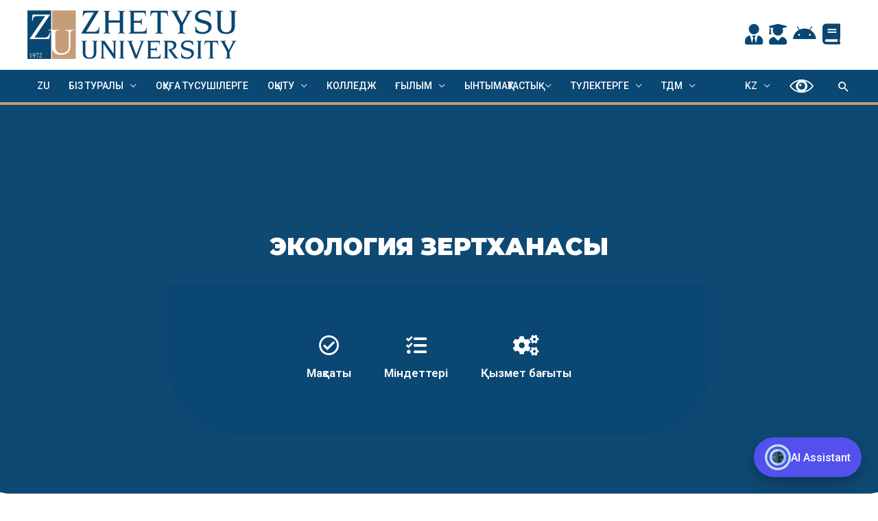

--- FILE ---
content_type: text/html; charset=UTF-8
request_url: https://zhetysu.edu.kz/elementor-4817/
body_size: 250479
content:
<!DOCTYPE html>
<html lang="kk">
<head>
<meta charset="UTF-8">
<meta name="viewport" content="width=device-width, initial-scale=1">
<link rel="profile" href="https://gmpg.org/xfn/11">
<script async defer crossorigin="anonymous" src="https://connect.facebook.net/ru_RU/sdk.js#xfbml=1&version=v15.0" nonce="NEtOJ6dH"></script>
<title>ЛАБОРАТОРИЯ ЭКОЛОГИИ (KAZ) &#8212; ЖетІсу университеті</title>
<meta name='robots' content='max-image-preview:large' />
<link rel="alternate" href="https://zhetysu.edu.kz/%d0%bb%d0%b0%d0%b1%d0%be%d1%80%d0%b0%d1%82%d0%be%d1%80%d0%b8%d1%8f-%d1%8d%d0%ba%d0%be%d0%bb%d0%be%d0%b3%d0%b8%d0%b8/" hreflang="ru" />
<link rel="alternate" href="https://zhetysu.edu.kz/ecology-laboratory/" hreflang="en" />
<link rel="alternate" href="https://zhetysu.edu.kz/elementor-4817/" hreflang="kk" />
<link rel="alternate" type="application/rss+xml" title="ЖетІсу университеті &raquo; Лента" href="https://zhetysu.edu.kz/feed/" />
<link rel="alternate" type="application/rss+xml" title="ЖетІсу университеті &raquo; Лента комментариев" href="https://zhetysu.edu.kz/comments/feed/" />
<script>
window._wpemojiSettings = {"baseUrl":"https:\/\/s.w.org\/images\/core\/emoji\/15.0.3\/72x72\/","ext":".png","svgUrl":"https:\/\/s.w.org\/images\/core\/emoji\/15.0.3\/svg\/","svgExt":".svg","source":{"concatemoji":"https:\/\/zhetysu.edu.kz\/wp-includes\/js\/wp-emoji-release.min.js?ver=6.6.2"}};
/*! This file is auto-generated */
!function(i,n){var o,s,e;function c(e){try{var t={supportTests:e,timestamp:(new Date).valueOf()};sessionStorage.setItem(o,JSON.stringify(t))}catch(e){}}function p(e,t,n){e.clearRect(0,0,e.canvas.width,e.canvas.height),e.fillText(t,0,0);var t=new Uint32Array(e.getImageData(0,0,e.canvas.width,e.canvas.height).data),r=(e.clearRect(0,0,e.canvas.width,e.canvas.height),e.fillText(n,0,0),new Uint32Array(e.getImageData(0,0,e.canvas.width,e.canvas.height).data));return t.every(function(e,t){return e===r[t]})}function u(e,t,n){switch(t){case"flag":return n(e,"\ud83c\udff3\ufe0f\u200d\u26a7\ufe0f","\ud83c\udff3\ufe0f\u200b\u26a7\ufe0f")?!1:!n(e,"\ud83c\uddfa\ud83c\uddf3","\ud83c\uddfa\u200b\ud83c\uddf3")&&!n(e,"\ud83c\udff4\udb40\udc67\udb40\udc62\udb40\udc65\udb40\udc6e\udb40\udc67\udb40\udc7f","\ud83c\udff4\u200b\udb40\udc67\u200b\udb40\udc62\u200b\udb40\udc65\u200b\udb40\udc6e\u200b\udb40\udc67\u200b\udb40\udc7f");case"emoji":return!n(e,"\ud83d\udc26\u200d\u2b1b","\ud83d\udc26\u200b\u2b1b")}return!1}function f(e,t,n){var r="undefined"!=typeof WorkerGlobalScope&&self instanceof WorkerGlobalScope?new OffscreenCanvas(300,150):i.createElement("canvas"),a=r.getContext("2d",{willReadFrequently:!0}),o=(a.textBaseline="top",a.font="600 32px Arial",{});return e.forEach(function(e){o[e]=t(a,e,n)}),o}function t(e){var t=i.createElement("script");t.src=e,t.defer=!0,i.head.appendChild(t)}"undefined"!=typeof Promise&&(o="wpEmojiSettingsSupports",s=["flag","emoji"],n.supports={everything:!0,everythingExceptFlag:!0},e=new Promise(function(e){i.addEventListener("DOMContentLoaded",e,{once:!0})}),new Promise(function(t){var n=function(){try{var e=JSON.parse(sessionStorage.getItem(o));if("object"==typeof e&&"number"==typeof e.timestamp&&(new Date).valueOf()<e.timestamp+604800&&"object"==typeof e.supportTests)return e.supportTests}catch(e){}return null}();if(!n){if("undefined"!=typeof Worker&&"undefined"!=typeof OffscreenCanvas&&"undefined"!=typeof URL&&URL.createObjectURL&&"undefined"!=typeof Blob)try{var e="postMessage("+f.toString()+"("+[JSON.stringify(s),u.toString(),p.toString()].join(",")+"));",r=new Blob([e],{type:"text/javascript"}),a=new Worker(URL.createObjectURL(r),{name:"wpTestEmojiSupports"});return void(a.onmessage=function(e){c(n=e.data),a.terminate(),t(n)})}catch(e){}c(n=f(s,u,p))}t(n)}).then(function(e){for(var t in e)n.supports[t]=e[t],n.supports.everything=n.supports.everything&&n.supports[t],"flag"!==t&&(n.supports.everythingExceptFlag=n.supports.everythingExceptFlag&&n.supports[t]);n.supports.everythingExceptFlag=n.supports.everythingExceptFlag&&!n.supports.flag,n.DOMReady=!1,n.readyCallback=function(){n.DOMReady=!0}}).then(function(){return e}).then(function(){var e;n.supports.everything||(n.readyCallback(),(e=n.source||{}).concatemoji?t(e.concatemoji):e.wpemoji&&e.twemoji&&(t(e.twemoji),t(e.wpemoji)))}))}((window,document),window._wpemojiSettings);
</script>
<link rel='stylesheet' id='astra-theme-css-css' href='https://zhetysu.edu.kz/wp-content/themes/astra/assets/css/minified/frontend.min.css?ver=3.7.5' media='all' />
<style id='astra-theme-css-inline-css'>
html{font-size:93.75%;}a,.page-title{color:#0274be;}a:hover,a:focus{color:#3a3a3a;}body,button,input,select,textarea,.ast-button,.ast-custom-button{font-family:-apple-system,BlinkMacSystemFont,Segoe UI,Roboto,Oxygen-Sans,Ubuntu,Cantarell,Helvetica Neue,sans-serif;font-weight:inherit;font-size:15px;font-size:1rem;}blockquote{color:#000000;}.site-title{font-size:35px;font-size:2.3333333333333rem;display:none;}header .custom-logo-link img{max-width:305px;}.astra-logo-svg{width:305px;}.ast-archive-description .ast-archive-title{font-size:31px;font-size:2.0666666666667rem;}.site-header .site-description{font-size:15px;font-size:1rem;display:none;}.entry-title{font-size:20px;font-size:1.3333333333333rem;}h1,.entry-content h1{font-size:40px;font-size:2.6666666666667rem;}h2,.entry-content h2{font-size:30px;font-size:2rem;}h3,.entry-content h3{font-size:25px;font-size:1.6666666666667rem;}h4,.entry-content h4{font-size:20px;font-size:1.3333333333333rem;}h5,.entry-content h5{font-size:18px;font-size:1.2rem;}h6,.entry-content h6{font-size:15px;font-size:1rem;}.ast-single-post .entry-title,.page-title{font-size:30px;font-size:2rem;}::selection{background-color:#0a4773;color:#ffffff;}body,h1,.entry-title a,.entry-content h1,h2,.entry-content h2,h3,.entry-content h3,h4,.entry-content h4,h5,.entry-content h5,h6,.entry-content h6{color:#3a3a3a;}.tagcloud a:hover,.tagcloud a:focus,.tagcloud a.current-item{color:#ffffff;border-color:#0274be;background-color:#0274be;}input:focus,input[type="text"]:focus,input[type="email"]:focus,input[type="url"]:focus,input[type="password"]:focus,input[type="reset"]:focus,input[type="search"]:focus,textarea:focus{border-color:#0274be;}input[type="radio"]:checked,input[type=reset],input[type="checkbox"]:checked,input[type="checkbox"]:hover:checked,input[type="checkbox"]:focus:checked,input[type=range]::-webkit-slider-thumb{border-color:#0274be;background-color:#0274be;box-shadow:none;}.site-footer a:hover + .post-count,.site-footer a:focus + .post-count{background:#0274be;border-color:#0274be;}.single .nav-links .nav-previous,.single .nav-links .nav-next{color:#0274be;}.entry-meta,.entry-meta *{line-height:1.45;color:#0274be;}.entry-meta a:hover,.entry-meta a:hover *,.entry-meta a:focus,.entry-meta a:focus *,.page-links > .page-link,.page-links .page-link:hover,.post-navigation a:hover{color:#3a3a3a;}#cat option,.secondary .calendar_wrap thead a,.secondary .calendar_wrap thead a:visited{color:#0274be;}.secondary .calendar_wrap #today,.ast-progress-val span{background:#0274be;}.secondary a:hover + .post-count,.secondary a:focus + .post-count{background:#0274be;border-color:#0274be;}.calendar_wrap #today > a{color:#ffffff;}.page-links .page-link,.single .post-navigation a{color:#0274be;}.widget-title{font-size:21px;font-size:1.4rem;color:#3a3a3a;}.ast-logo-title-inline .site-logo-img{padding-right:1em;}.site-logo-img img{ transition:all 0.2s linear;}.ast-page-builder-template .hentry {margin: 0;}.ast-page-builder-template .site-content > .ast-container {max-width: 100%;padding: 0;}.ast-page-builder-template .site-content #primary {padding: 0;margin: 0;}.ast-page-builder-template .no-results {text-align: center;margin: 4em auto;}.ast-page-builder-template .ast-pagination {padding: 2em;}.ast-page-builder-template .entry-header.ast-no-title.ast-no-thumbnail {margin-top: 0;}.ast-page-builder-template .entry-header.ast-header-without-markup {margin-top: 0;margin-bottom: 0;}.ast-page-builder-template .entry-header.ast-no-title.ast-no-meta {margin-bottom: 0;}.ast-page-builder-template.single .post-navigation {padding-bottom: 2em;}.ast-page-builder-template.single-post .site-content > .ast-container {max-width: 100%;}.ast-page-builder-template .entry-header {margin-top: 4em;margin-left: auto;margin-right: auto;padding-left: 20px;padding-right: 20px;}.ast-page-builder-template .ast-archive-description {margin-top: 4em;margin-left: auto;margin-right: auto;padding-left: 20px;padding-right: 20px;}.single.ast-page-builder-template .entry-header {padding-left: 20px;padding-right: 20px;}.ast-page-builder-template.ast-no-sidebar .entry-content .alignwide {margin-left: 0;margin-right: 0;}@media (max-width:921px){#ast-desktop-header{display:none;}}@media (min-width:921px){#ast-mobile-header{display:none;}}.wp-block-buttons.aligncenter{justify-content:center;}@media (min-width:1200px){.wp-block-group .has-background{padding:20px;}}@media (min-width:1200px){.ast-page-builder-template.ast-no-sidebar .entry-content .wp-block-cover.alignwide,.ast-page-builder-template.ast-no-sidebar .entry-content .wp-block-cover.alignfull{padding-right:0;padding-left:0;}}@media (min-width:1200px){.wp-block-cover-image.alignwide .wp-block-cover__inner-container,.wp-block-cover.alignwide .wp-block-cover__inner-container,.wp-block-cover-image.alignfull .wp-block-cover__inner-container,.wp-block-cover.alignfull .wp-block-cover__inner-container{width:100%;}}.ast-plain-container.ast-no-sidebar #primary{margin-top:0;margin-bottom:0;}@media (max-width:921px){.ast-theme-transparent-header #primary,.ast-theme-transparent-header #secondary{padding:0;}}.wp-block-columns{margin-bottom:unset;}.wp-block-image.size-full{margin:2rem 0;}.wp-block-separator.has-background{padding:0;}.wp-block-gallery{margin-bottom:1.6em;}.wp-block-group{padding-top:4em;padding-bottom:4em;}.wp-block-group__inner-container .wp-block-columns:last-child,.wp-block-group__inner-container :last-child,.wp-block-table table{margin-bottom:0;}.blocks-gallery-grid{width:100%;}.wp-block-navigation-link__content{padding:5px 0;}.wp-block-group .wp-block-group .has-text-align-center,.wp-block-group .wp-block-column .has-text-align-center{max-width:100%;}.has-text-align-center{margin:0 auto;}@media (min-width:1200px){.wp-block-cover__inner-container,.alignwide .wp-block-group__inner-container,.alignfull .wp-block-group__inner-container{max-width:1200px;margin:0 auto;}.wp-block-group.alignnone,.wp-block-group.aligncenter,.wp-block-group.alignleft,.wp-block-group.alignright,.wp-block-group.alignwide,.wp-block-columns.alignwide{margin:2rem 0 1rem 0;}}@media (max-width:1200px){.wp-block-group{padding:3em;}.wp-block-group .wp-block-group{padding:1.5em;}.wp-block-columns,.wp-block-column{margin:1rem 0;}}@media (min-width:921px){.wp-block-columns .wp-block-group{padding:2em;}}@media (max-width:544px){.wp-block-cover-image .wp-block-cover__inner-container,.wp-block-cover .wp-block-cover__inner-container{width:unset;}.wp-block-cover,.wp-block-cover-image{padding:2em 0;}.wp-block-group,.wp-block-cover{padding:2em;}.wp-block-media-text__media img,.wp-block-media-text__media video{width:unset;max-width:100%;}.wp-block-media-text.has-background .wp-block-media-text__content{padding:1em;}}@media (max-width:921px){.ast-plain-container.ast-no-sidebar #primary{padding:0;}}@media (min-width:544px){.entry-content .wp-block-media-text.has-media-on-the-right .wp-block-media-text__content{padding:0 8% 0 0;}.entry-content .wp-block-media-text .wp-block-media-text__content{padding:0 0 0 8%;}.ast-plain-container .site-content .entry-content .has-custom-content-position.is-position-bottom-left > *,.ast-plain-container .site-content .entry-content .has-custom-content-position.is-position-bottom-right > *,.ast-plain-container .site-content .entry-content .has-custom-content-position.is-position-top-left > *,.ast-plain-container .site-content .entry-content .has-custom-content-position.is-position-top-right > *,.ast-plain-container .site-content .entry-content .has-custom-content-position.is-position-center-right > *,.ast-plain-container .site-content .entry-content .has-custom-content-position.is-position-center-left > *{margin:0;}}@media (max-width:544px){.entry-content .wp-block-media-text .wp-block-media-text__content{padding:8% 0;}.wp-block-media-text .wp-block-media-text__media img{width:auto;max-width:100%;}}@media (max-width:921px){.ast-separate-container .ast-article-post,.ast-separate-container .ast-article-single{padding:1.5em 2.14em;}.ast-separate-container #primary,.ast-separate-container #secondary{padding:1.5em 0;}#primary,#secondary{padding:1.5em 0;margin:0;}.ast-left-sidebar #content > .ast-container{display:flex;flex-direction:column-reverse;width:100%;}.ast-author-box img.avatar{margin:20px 0 0 0;}}@media (min-width:922px){.ast-separate-container.ast-right-sidebar #primary,.ast-separate-container.ast-left-sidebar #primary{border:0;}.search-no-results.ast-separate-container #primary{margin-bottom:4em;}}.wp-block-button .wp-block-button__link{color:#ffffff;}.wp-block-button .wp-block-button__link:hover,.wp-block-button .wp-block-button__link:focus{color:#ffffff;background-color:#3a3a3a;border-color:#3a3a3a;}.wp-block-button .wp-block-button__link{border-style:solid;border-top-width:0;border-right-width:0;border-left-width:0;border-bottom-width:0;border-color:#0a4773;background-color:#0a4773;color:#ffffff;font-family:inherit;font-weight:inherit;line-height:1;border-radius:2px;}.wp-block-buttons .wp-block-button .wp-block-button__link{padding-top:10px;padding-right:40px;padding-bottom:10px;padding-left:40px;}.menu-toggle,button,.ast-button,.ast-custom-button,.button,input#submit,input[type="button"],input[type="submit"],input[type="reset"]{border-style:solid;border-top-width:0;border-right-width:0;border-left-width:0;border-bottom-width:0;color:#ffffff;border-color:#0a4773;background-color:#0a4773;border-radius:2px;padding-top:10px;padding-right:40px;padding-bottom:10px;padding-left:40px;font-family:inherit;font-weight:inherit;line-height:1;}button:focus,.menu-toggle:hover,button:hover,.ast-button:hover,.ast-custom-button:hover .button:hover,.ast-custom-button:hover ,input[type=reset]:hover,input[type=reset]:focus,input#submit:hover,input#submit:focus,input[type="button"]:hover,input[type="button"]:focus,input[type="submit"]:hover,input[type="submit"]:focus{color:#ffffff;background-color:#3a3a3a;border-color:#3a3a3a;}@media (min-width:544px){.ast-container{max-width:100%;}}@media (max-width:544px){.ast-separate-container .ast-article-post,.ast-separate-container .ast-article-single,.ast-separate-container .comments-title,.ast-separate-container .ast-archive-description{padding:1.5em 1em;}.ast-separate-container #content .ast-container{padding-left:0.54em;padding-right:0.54em;}.ast-separate-container .ast-comment-list li.depth-1{padding:1.5em 1em;margin-bottom:1.5em;}.ast-separate-container .ast-comment-list .bypostauthor{padding:.5em;}.ast-search-menu-icon.ast-dropdown-active .search-field{width:170px;}}@media (max-width:921px){.ast-mobile-header-stack .main-header-bar .ast-search-menu-icon{display:inline-block;}.ast-header-break-point.ast-header-custom-item-outside .ast-mobile-header-stack .main-header-bar .ast-search-icon{margin:0;}.ast-comment-avatar-wrap img{max-width:2.5em;}.ast-separate-container .ast-comment-list li.depth-1{padding:1.5em 2.14em;}.ast-separate-container .comment-respond{padding:2em 2.14em;}.ast-comment-meta{padding:0 1.8888em 1.3333em;}}@media (min-width:545px){.ast-page-builder-template .comments-area,.single.ast-page-builder-template .entry-header,.single.ast-page-builder-template .post-navigation,.single.ast-page-builder-template .ast-single-related-posts-container{max-width:1240px;margin-left:auto;margin-right:auto;}}.ast-no-sidebar.ast-separate-container .entry-content .alignfull {margin-left: -6.67em;margin-right: -6.67em;width: auto;}@media (max-width: 1200px) {.ast-no-sidebar.ast-separate-container .entry-content .alignfull {margin-left: -2.4em;margin-right: -2.4em;}}@media (max-width: 768px) {.ast-no-sidebar.ast-separate-container .entry-content .alignfull {margin-left: -2.14em;margin-right: -2.14em;}}@media (max-width: 544px) {.ast-no-sidebar.ast-separate-container .entry-content .alignfull {margin-left: -1em;margin-right: -1em;}}.ast-no-sidebar.ast-separate-container .entry-content .alignwide {margin-left: -20px;margin-right: -20px;}.ast-no-sidebar.ast-separate-container .entry-content .wp-block-column .alignfull,.ast-no-sidebar.ast-separate-container .entry-content .wp-block-column .alignwide {margin-left: auto;margin-right: auto;width: 100%;}@media (max-width:921px){.site-title{display:none;}.ast-archive-description .ast-archive-title{font-size:40px;}.site-header .site-description{display:none;}.entry-title{font-size:30px;}h1,.entry-content h1{font-size:30px;}h2,.entry-content h2{font-size:25px;}h3,.entry-content h3{font-size:20px;}.ast-single-post .entry-title,.page-title{font-size:30px;}.astra-logo-svg{width:120px;}header .custom-logo-link img,.ast-header-break-point .site-logo-img .custom-mobile-logo-link img{max-width:120px;}}@media (max-width:544px){.site-title{display:none;}.ast-archive-description .ast-archive-title{font-size:40px;}.site-header .site-description{display:none;}.entry-title{font-size:30px;}h1,.entry-content h1{font-size:30px;}h2,.entry-content h2{font-size:25px;}h3,.entry-content h3{font-size:20px;}.ast-single-post .entry-title,.page-title{font-size:30px;}header .custom-logo-link img,.ast-header-break-point .site-branding img,.ast-header-break-point .custom-logo-link img{max-width:100px;}.astra-logo-svg{width:100px;}.ast-header-break-point .site-logo-img .custom-mobile-logo-link img{max-width:100px;}}@media (max-width:921px){html{font-size:85.5%;}}@media (max-width:544px){html{font-size:85.5%;}}@media (min-width:922px){.ast-container{max-width:1240px;}}@font-face {font-family: "Astra";src: url(https://zhetysu.edu.kz/wp-content/themes/astra/assets/fonts/astra.woff) format("woff"),url(https://zhetysu.edu.kz/wp-content/themes/astra/assets/fonts/astra.ttf) format("truetype"),url(https://zhetysu.edu.kz/wp-content/themes/astra/assets/fonts/astra.svg#astra) format("svg");font-weight: normal;font-style: normal;font-display: fallback;}@media (min-width:922px){.single-post .site-content > .ast-container{max-width:1200px;}}@media (min-width:922px){.main-header-menu .sub-menu .menu-item.ast-left-align-sub-menu:hover > .sub-menu,.main-header-menu .sub-menu .menu-item.ast-left-align-sub-menu.focus > .sub-menu{margin-left:-0px;}}.astra-icon-down_arrow::after {content: "\e900";font-family: Astra;}.astra-icon-close::after {content: "\e5cd";font-family: Astra;}.astra-icon-drag_handle::after {content: "\e25d";font-family: Astra;}.astra-icon-format_align_justify::after {content: "\e235";font-family: Astra;}.astra-icon-menu::after {content: "\e5d2";font-family: Astra;}.astra-icon-reorder::after {content: "\e8fe";font-family: Astra;}.astra-icon-search::after {content: "\e8b6";font-family: Astra;}.astra-icon-zoom_in::after {content: "\e56b";font-family: Astra;}.astra-icon-check-circle::after {content: "\e901";font-family: Astra;}.astra-icon-shopping-cart::after {content: "\f07a";font-family: Astra;}.astra-icon-shopping-bag::after {content: "\f290";font-family: Astra;}.astra-icon-shopping-basket::after {content: "\f291";font-family: Astra;}.astra-icon-circle-o::after {content: "\e903";font-family: Astra;}.astra-icon-certificate::after {content: "\e902";font-family: Astra;}blockquote {padding: 1.2em;}:root .has-ast-global-color-0-color{color:var(--ast-global-color-0);}:root .has-ast-global-color-0-background-color{background-color:var(--ast-global-color-0);}:root .wp-block-button .has-ast-global-color-0-color{color:var(--ast-global-color-0);}:root .wp-block-button .has-ast-global-color-0-background-color{background-color:var(--ast-global-color-0);}:root .has-ast-global-color-1-color{color:var(--ast-global-color-1);}:root .has-ast-global-color-1-background-color{background-color:var(--ast-global-color-1);}:root .wp-block-button .has-ast-global-color-1-color{color:var(--ast-global-color-1);}:root .wp-block-button .has-ast-global-color-1-background-color{background-color:var(--ast-global-color-1);}:root .has-ast-global-color-2-color{color:var(--ast-global-color-2);}:root .has-ast-global-color-2-background-color{background-color:var(--ast-global-color-2);}:root .wp-block-button .has-ast-global-color-2-color{color:var(--ast-global-color-2);}:root .wp-block-button .has-ast-global-color-2-background-color{background-color:var(--ast-global-color-2);}:root .has-ast-global-color-3-color{color:var(--ast-global-color-3);}:root .has-ast-global-color-3-background-color{background-color:var(--ast-global-color-3);}:root .wp-block-button .has-ast-global-color-3-color{color:var(--ast-global-color-3);}:root .wp-block-button .has-ast-global-color-3-background-color{background-color:var(--ast-global-color-3);}:root .has-ast-global-color-4-color{color:var(--ast-global-color-4);}:root .has-ast-global-color-4-background-color{background-color:var(--ast-global-color-4);}:root .wp-block-button .has-ast-global-color-4-color{color:var(--ast-global-color-4);}:root .wp-block-button .has-ast-global-color-4-background-color{background-color:var(--ast-global-color-4);}:root .has-ast-global-color-5-color{color:var(--ast-global-color-5);}:root .has-ast-global-color-5-background-color{background-color:var(--ast-global-color-5);}:root .wp-block-button .has-ast-global-color-5-color{color:var(--ast-global-color-5);}:root .wp-block-button .has-ast-global-color-5-background-color{background-color:var(--ast-global-color-5);}:root .has-ast-global-color-6-color{color:var(--ast-global-color-6);}:root .has-ast-global-color-6-background-color{background-color:var(--ast-global-color-6);}:root .wp-block-button .has-ast-global-color-6-color{color:var(--ast-global-color-6);}:root .wp-block-button .has-ast-global-color-6-background-color{background-color:var(--ast-global-color-6);}:root .has-ast-global-color-7-color{color:var(--ast-global-color-7);}:root .has-ast-global-color-7-background-color{background-color:var(--ast-global-color-7);}:root .wp-block-button .has-ast-global-color-7-color{color:var(--ast-global-color-7);}:root .wp-block-button .has-ast-global-color-7-background-color{background-color:var(--ast-global-color-7);}:root .has-ast-global-color-8-color{color:var(--ast-global-color-8);}:root .has-ast-global-color-8-background-color{background-color:var(--ast-global-color-8);}:root .wp-block-button .has-ast-global-color-8-color{color:var(--ast-global-color-8);}:root .wp-block-button .has-ast-global-color-8-background-color{background-color:var(--ast-global-color-8);}:root{--ast-global-color-0:#0170B9;--ast-global-color-1:#3a3a3a;--ast-global-color-2:#3a3a3a;--ast-global-color-3:#4B4F58;--ast-global-color-4:#F5F5F5;--ast-global-color-5:#FFFFFF;--ast-global-color-6:#F2F5F7;--ast-global-color-7:#424242;--ast-global-color-8:#000000;}.ast-breadcrumbs .trail-browse,.ast-breadcrumbs .trail-items,.ast-breadcrumbs .trail-items li{display:inline-block;margin:0;padding:0;border:none;background:inherit;text-indent:0;}.ast-breadcrumbs .trail-browse{font-size:inherit;font-style:inherit;font-weight:inherit;color:inherit;}.ast-breadcrumbs .trail-items{list-style:none;}.trail-items li::after{padding:0 0.3em;content:"\00bb";}.trail-items li:last-of-type::after{display:none;}@media (max-width:921px){.ast-builder-grid-row-container.ast-builder-grid-row-tablet-3-firstrow .ast-builder-grid-row > *:first-child,.ast-builder-grid-row-container.ast-builder-grid-row-tablet-3-lastrow .ast-builder-grid-row > *:last-child{grid-column:1 / -1;}}@media (max-width:544px){.ast-builder-grid-row-container.ast-builder-grid-row-mobile-3-firstrow .ast-builder-grid-row > *:first-child,.ast-builder-grid-row-container.ast-builder-grid-row-mobile-3-lastrow .ast-builder-grid-row > *:last-child{grid-column:1 / -1;}}.ast-builder-layout-element[data-section="title_tagline"]{display:flex;}@media (max-width:921px){.ast-header-break-point .ast-builder-layout-element[data-section="title_tagline"]{display:flex;}}@media (max-width:544px){.ast-header-break-point .ast-builder-layout-element[data-section="title_tagline"]{display:flex;}}.ast-builder-menu-1{font-family:inherit;font-weight:500;text-transform:uppercase;}.ast-builder-menu-1 .menu-item > .menu-link{font-size:14px;font-size:0.93333333333333rem;color:#ffffff;}.ast-builder-menu-1 .menu-item > .ast-menu-toggle{color:#ffffff;}.ast-builder-menu-1 .menu-item:hover > .menu-link,.ast-builder-menu-1 .inline-on-mobile .menu-item:hover > .ast-menu-toggle{color:#7c3f0d;}.ast-builder-menu-1 .menu-item:hover > .ast-menu-toggle{color:#7c3f0d;}.ast-builder-menu-1 .menu-item.current-menu-item > .menu-link,.ast-builder-menu-1 .inline-on-mobile .menu-item.current-menu-item > .ast-menu-toggle,.ast-builder-menu-1 .current-menu-ancestor > .menu-link{color:#ffffff;background:#c59d79;}.ast-builder-menu-1 .menu-item.current-menu-item > .ast-menu-toggle{color:#ffffff;}.ast-builder-menu-1 .sub-menu,.ast-builder-menu-1 .inline-on-mobile .sub-menu{border-top-width:2px;border-bottom-width:0;border-right-width:0;border-left-width:0;border-color:#0a4773;border-style:solid;border-radius:0;}.ast-builder-menu-1 .main-header-menu > .menu-item > .sub-menu,.ast-builder-menu-1 .main-header-menu > .menu-item > .astra-full-megamenu-wrapper{margin-top:0;}.ast-desktop .ast-builder-menu-1 .main-header-menu > .menu-item > .sub-menu:before,.ast-desktop .ast-builder-menu-1 .main-header-menu > .menu-item > .astra-full-megamenu-wrapper:before{height:calc( 0px + 5px );}.ast-builder-menu-1 .main-header-menu,.ast-builder-menu-1 .main-header-menu .sub-menu{background-color:#0a4773;;background-image:none;;}.ast-desktop .ast-builder-menu-1 .menu-item .sub-menu .menu-link{border-style:none;}@media (max-width:921px){.ast-header-break-point .ast-builder-menu-1 .menu-item.menu-item-has-children > .ast-menu-toggle{top:0;}.ast-builder-menu-1 .menu-item-has-children > .menu-link:after{content:unset;}}@media (max-width:544px){.ast-header-break-point .ast-builder-menu-1 .menu-item.menu-item-has-children > .ast-menu-toggle{top:0;}}.ast-builder-menu-1{display:flex;}@media (max-width:921px){.ast-header-break-point .ast-builder-menu-1{display:flex;}}@media (max-width:544px){.ast-header-break-point .ast-builder-menu-1{display:flex;}}.ast-builder-menu-2{font-family:inherit;font-weight:500;}.ast-builder-menu-2 .menu-item > .menu-link{font-size:14px;font-size:0.93333333333333rem;color:#f7f7f7;}.ast-builder-menu-2 .menu-item > .ast-menu-toggle{color:#f7f7f7;}.ast-builder-menu-2 .menu-item:hover > .menu-link,.ast-builder-menu-2 .inline-on-mobile .menu-item:hover > .ast-menu-toggle{color:#c49c78;}.ast-builder-menu-2 .menu-item:hover > .ast-menu-toggle{color:#c49c78;}.ast-builder-menu-2 .menu-item.current-menu-item > .menu-link,.ast-builder-menu-2 .inline-on-mobile .menu-item.current-menu-item > .ast-menu-toggle,.ast-builder-menu-2 .current-menu-ancestor > .menu-link{color:#c49c78;}.ast-builder-menu-2 .menu-item.current-menu-item > .ast-menu-toggle{color:#c49c78;}.ast-builder-menu-2 .sub-menu,.ast-builder-menu-2 .inline-on-mobile .sub-menu{border-top-width:2px;border-bottom-width:0;border-right-width:0;border-left-width:0;border-color:#0a4773;border-style:solid;border-radius:0;}.ast-builder-menu-2 .main-header-menu > .menu-item > .sub-menu,.ast-builder-menu-2 .main-header-menu > .menu-item > .astra-full-megamenu-wrapper{margin-top:0;}.ast-desktop .ast-builder-menu-2 .main-header-menu > .menu-item > .sub-menu:before,.ast-desktop .ast-builder-menu-2 .main-header-menu > .menu-item > .astra-full-megamenu-wrapper:before{height:calc( 0px + 5px );}.ast-builder-menu-2 .main-header-menu,.ast-builder-menu-2 .main-header-menu .sub-menu{background-color:#0a4773;;background-image:none;;}.ast-desktop .ast-builder-menu-2 .menu-item .sub-menu .menu-link{border-bottom-width:1px;border-color:#eaeaea;border-style:solid;}.ast-desktop .ast-builder-menu-2 .menu-item .sub-menu .menu-item:last-child .menu-link{border-bottom-width:0;}@media (max-width:921px){.ast-header-break-point .ast-builder-menu-2 .menu-item.menu-item-has-children > .ast-menu-toggle{top:0;}.ast-builder-menu-2 .menu-item-has-children > .menu-link:after{content:unset;}}@media (max-width:544px){.ast-header-break-point .ast-builder-menu-2 .menu-item.menu-item-has-children > .ast-menu-toggle{top:0;}}.ast-builder-menu-2{display:flex;}@media (max-width:921px){.ast-header-break-point .ast-builder-menu-2{display:flex;}}@media (max-width:544px){.ast-header-break-point .ast-builder-menu-2{display:flex;}}.main-header-bar .main-header-bar-navigation .ast-search-icon {display: block;z-index: 4;position: relative;}.ast-search-icon {z-index: 4;position: relative;line-height: normal;}.main-header-bar .ast-search-menu-icon .search-form {background-color: #ffffff;}.ast-search-menu-icon.ast-dropdown-active.slide-search .search-form {visibility: visible;opacity: 1;}.ast-search-menu-icon .search-form {border: 1px solid #e7e7e7;line-height: normal;padding: 0 3em 0 0;border-radius: 2px;display: inline-block;-webkit-backface-visibility: hidden;backface-visibility: hidden;position: relative;color: inherit;background-color: #fff;}.ast-search-menu-icon .astra-search-icon {-js-display: flex;display: flex;line-height: normal;}.ast-search-menu-icon .astra-search-icon:focus {outline: none;}.ast-search-menu-icon .search-field {border: none;background-color: transparent;transition: width .2s;border-radius: inherit;color: inherit;font-size: inherit;width: 0;color: #757575;}.ast-search-menu-icon .search-submit {display: none;background: none;border: none;font-size: 1.3em;color: #757575;}.ast-search-menu-icon.ast-dropdown-active {visibility: visible;opacity: 1;position: relative;}.ast-search-menu-icon.ast-dropdown-active .search-field {width: 235px;}.ast-header-search .ast-search-menu-icon.slide-search .search-form,.ast-header-search .ast-search-menu-icon.ast-inline-search .search-form {-js-display: flex;display: flex;align-items: center;}.ast-search-menu-icon.ast-inline-search .search-field {width : 100%;padding : 0.60em;padding-right : 5.5em;}.site-header-section-left .ast-search-menu-icon.slide-search .search-form {padding-left: 3em;padding-right: unset;left: -1em;right: unset;}.site-header-section-left .ast-search-menu-icon.slide-search .search-form .search-field {margin-right: unset;margin-left: 10px;}.ast-search-menu-icon.slide-search .search-form {-webkit-backface-visibility: visible;backface-visibility: visible;visibility: hidden;opacity: 0;transition: all .2s;position: absolute;z-index: 3;right: -1em;top: 50%;transform: translateY(-50%);}.ast-header-search .ast-search-menu-icon .search-form .search-field:-ms-input-placeholder,.ast-header-search .ast-search-menu-icon .search-form .search-field:-ms-input-placeholder{opacity:0.5;}.ast-header-search .ast-search-menu-icon.slide-search .search-form,.ast-header-search .ast-search-menu-icon.ast-inline-search .search-form{-js-display:flex;display:flex;align-items:center;}.ast-builder-layout-element.ast-header-search{height:auto;}.ast-header-search .astra-search-icon{color:#ffffff;font-size:20px;}.ast-header-search .search-field::placeholder,.ast-header-search .ast-icon{color:#ffffff;}.ast-header-search .ast-search-menu-icon.ast-dropdown-active .search-field{margin-right:10px;}@media (max-width:921px){.ast-header-search .astra-search-icon{font-size:18px;}.ast-header-search .ast-search-menu-icon.ast-dropdown-active .search-field{margin-right:8px;}}@media (max-width:544px){.ast-header-search .astra-search-icon{font-size:18px;}.ast-header-search .ast-search-menu-icon.ast-dropdown-active .search-field{margin-right:8px;}}.ast-header-search{display:flex;}@media (max-width:921px){.ast-header-break-point .ast-header-search{display:flex;}}@media (max-width:544px){.ast-header-break-point .ast-header-search{display:flex;}}.ast-builder-social-element:hover {color: #0274be;}.ast-social-stack-desktop .ast-builder-social-element,.ast-social-stack-tablet .ast-builder-social-element,.ast-social-stack-mobile .ast-builder-social-element {margin-top: 6px;margin-bottom: 6px;}.ast-social-color-type-official .ast-builder-social-element,.ast-social-color-type-official .social-item-label {color: var(--color);background-color: var(--background-color);}.header-social-inner-wrap.ast-social-color-type-official .ast-builder-social-element svg,.footer-social-inner-wrap.ast-social-color-type-official .ast-builder-social-element svg {fill: currentColor;}.social-show-label-true .ast-builder-social-element {width: auto;padding: 0 0.4em;}[data-section^="section-fb-social-icons-"] .footer-social-inner-wrap {text-align: center;}.ast-footer-social-wrap {width: 100%;}.ast-footer-social-wrap .ast-builder-social-element:first-child {margin-left: 0;}.ast-footer-social-wrap .ast-builder-social-element:last-child {margin-right: 0;}.ast-header-social-wrap .ast-builder-social-element:first-child {margin-left: 0;}.ast-header-social-wrap .ast-builder-social-element:last-child {margin-right: 0;}.ast-builder-social-element {line-height: 1;color: #3a3a3a;background: transparent;vertical-align: middle;transition: all 0.01s;margin-left: 6px;margin-right: 6px;justify-content: center;align-items: center;}.ast-builder-social-element {line-height: 1;color: #3a3a3a;background: transparent;vertical-align: middle;transition: all 0.01s;margin-left: 6px;margin-right: 6px;justify-content: center;align-items: center;}.ast-builder-social-element .social-item-label {padding-left: 6px;}.ast-header-social-1-wrap .ast-builder-social-element svg{width:20px;height:20px;}.ast-header-social-1-wrap .ast-social-color-type-custom svg{fill:#0a4773;}.ast-header-social-1-wrap .ast-social-color-type-custom .ast-builder-social-element:hover{color:#c49c78;}.ast-header-social-1-wrap .ast-social-color-type-custom .ast-builder-social-element:hover svg{fill:#c49c78;}.ast-header-social-1-wrap .ast-social-color-type-custom .social-item-label{color:#0a4773;}.ast-header-social-1-wrap .ast-builder-social-element:hover .social-item-label{color:#c49c78;}.ast-builder-layout-element[data-section="section-hb-social-icons-1"]{display:flex;}@media (max-width:921px){.ast-header-break-point .ast-builder-layout-element[data-section="section-hb-social-icons-1"]{display:flex;}}@media (max-width:544px){.ast-header-break-point .ast-builder-layout-element[data-section="section-hb-social-icons-1"]{display:flex;}}.header-widget-area[data-section="sidebar-widgets-header-widget-2"] .header-widget-area-inner{color:#0a4773;}.header-widget-area[data-section="sidebar-widgets-header-widget-2"] .header-widget-area-inner a{color:#0a4773;}.header-widget-area[data-section="sidebar-widgets-header-widget-2"] .header-widget-area-inner a:hover{color:#c59d79;}.header-widget-area[data-section="sidebar-widgets-header-widget-2"] .widget-title{color:#0a4773;}.header-widget-area[data-section="sidebar-widgets-header-widget-2"]{display:block;}@media (max-width:921px){.ast-header-break-point .header-widget-area[data-section="sidebar-widgets-header-widget-2"]{display:block;}}@media (max-width:544px){.ast-header-break-point .header-widget-area[data-section="sidebar-widgets-header-widget-2"]{display:block;}}.site-below-footer-wrap{padding-top:20px;padding-bottom:20px;}.site-below-footer-wrap[data-section="section-below-footer-builder"]{background-color:#0a4773;;background-image:none;;min-height:80px;border-style:solid;border-width:0px;border-top-width:5px;border-top-color:#c59d79;}.site-below-footer-wrap[data-section="section-below-footer-builder"] .ast-builder-grid-row{max-width:1200px;margin-left:auto;margin-right:auto;}.site-below-footer-wrap[data-section="section-below-footer-builder"] .ast-builder-grid-row,.site-below-footer-wrap[data-section="section-below-footer-builder"] .site-footer-section{align-items:flex-start;}.site-below-footer-wrap[data-section="section-below-footer-builder"].ast-footer-row-inline .site-footer-section{display:flex;margin-bottom:0;}.ast-builder-grid-row-full .ast-builder-grid-row{grid-template-columns:1fr;}@media (max-width:921px){.site-below-footer-wrap[data-section="section-below-footer-builder"].ast-footer-row-tablet-inline .site-footer-section{display:flex;margin-bottom:0;}.site-below-footer-wrap[data-section="section-below-footer-builder"].ast-footer-row-tablet-stack .site-footer-section{display:block;margin-bottom:10px;}.ast-builder-grid-row-container.ast-builder-grid-row-tablet-full .ast-builder-grid-row{grid-template-columns:1fr;}}@media (max-width:544px){.site-below-footer-wrap[data-section="section-below-footer-builder"].ast-footer-row-mobile-inline .site-footer-section{display:flex;margin-bottom:0;}.site-below-footer-wrap[data-section="section-below-footer-builder"].ast-footer-row-mobile-stack .site-footer-section{display:block;margin-bottom:10px;}.ast-builder-grid-row-container.ast-builder-grid-row-mobile-full .ast-builder-grid-row{grid-template-columns:1fr;}}.site-below-footer-wrap[data-section="section-below-footer-builder"]{margin-top:0px;}.site-below-footer-wrap[data-section="section-below-footer-builder"]{display:grid;}@media (max-width:921px){.ast-header-break-point .site-below-footer-wrap[data-section="section-below-footer-builder"]{display:grid;}}@media (max-width:544px){.ast-header-break-point .site-below-footer-wrap[data-section="section-below-footer-builder"]{display:grid;}}.ast-footer-copyright{text-align:center;}.ast-footer-copyright {color:#ffffff;margin-top:1px;}@media (max-width:921px){.ast-footer-copyright{text-align:center;}}@media (max-width:544px){.ast-footer-copyright{text-align:center;}}.ast-footer-copyright.ast-builder-layout-element{display:flex;}@media (max-width:921px){.ast-header-break-point .ast-footer-copyright.ast-builder-layout-element{display:flex;}}@media (max-width:544px){.ast-header-break-point .ast-footer-copyright.ast-builder-layout-element{display:flex;}}.elementor-widget-heading .elementor-heading-title{margin:0;}.elementor-post.elementor-grid-item.hentry{margin-bottom:0;}.woocommerce div.product .elementor-element.elementor-products-grid .related.products ul.products li.product,.elementor-element .elementor-wc-products .woocommerce[class*='columns-'] ul.products li.product{width:auto;margin:0;float:none;}.ast-left-sidebar .elementor-section.elementor-section-stretched,.ast-right-sidebar .elementor-section.elementor-section-stretched{max-width:100%;left:0 !important;}.elementor-template-full-width .ast-container{display:block;}@media (max-width:544px){.elementor-element .elementor-wc-products .woocommerce[class*="columns-"] ul.products li.product{width:auto;margin:0;}.elementor-element .woocommerce .woocommerce-result-count{float:none;}}.ast-header-break-point .main-header-bar{border-bottom-width:1px;}@media (min-width:922px){.main-header-bar{border-bottom-width:1px;}}.ast-safari-browser-less-than-11 .main-header-menu .menu-item, .ast-safari-browser-less-than-11 .main-header-bar .ast-masthead-custom-menu-items{display:block;}.main-header-menu .menu-item, #astra-footer-menu .menu-item, .main-header-bar .ast-masthead-custom-menu-items{-js-display:flex;display:flex;-webkit-box-pack:center;-webkit-justify-content:center;-moz-box-pack:center;-ms-flex-pack:center;justify-content:center;-webkit-box-orient:vertical;-webkit-box-direction:normal;-webkit-flex-direction:column;-moz-box-orient:vertical;-moz-box-direction:normal;-ms-flex-direction:column;flex-direction:column;}.main-header-menu > .menu-item > .menu-link, #astra-footer-menu > .menu-item > .menu-link{height:100%;-webkit-box-align:center;-webkit-align-items:center;-moz-box-align:center;-ms-flex-align:center;align-items:center;-js-display:flex;display:flex;}.main-header-menu .sub-menu .menu-item.menu-item-has-children > .menu-link:after{position:absolute;right:1em;top:50%;transform:translate(0,-50%) rotate(270deg);}.ast-header-break-point .main-header-bar .main-header-bar-navigation .page_item_has_children > .ast-menu-toggle::before, .ast-header-break-point .main-header-bar .main-header-bar-navigation .menu-item-has-children > .ast-menu-toggle::before, .ast-mobile-popup-drawer .main-header-bar-navigation .menu-item-has-children>.ast-menu-toggle::before, .ast-header-break-point .ast-mobile-header-wrap .main-header-bar-navigation .menu-item-has-children > .ast-menu-toggle::before{font-weight:bold;content:"\e900";font-family:Astra;text-decoration:inherit;display:inline-block;}.ast-header-break-point .main-navigation ul.sub-menu .menu-item .menu-link:before{content:"\e900";font-family:Astra;font-size:.65em;text-decoration:inherit;display:inline-block;transform:translate(0, -2px) rotateZ(270deg);margin-right:5px;}.widget_search .search-form:after{font-family:Astra;font-size:1.2em;font-weight:normal;content:"\e8b6";position:absolute;top:50%;right:15px;transform:translate(0, -50%);}.astra-search-icon::before{content:"\e8b6";font-family:Astra;font-style:normal;font-weight:normal;text-decoration:inherit;text-align:center;-webkit-font-smoothing:antialiased;-moz-osx-font-smoothing:grayscale;}.main-header-bar .main-header-bar-navigation .page_item_has_children > a:after, .main-header-bar .main-header-bar-navigation .menu-item-has-children > a:after, .site-header-focus-item .main-header-bar-navigation .menu-item-has-children > .menu-link:after{content:"\e900";display:inline-block;font-family:Astra;font-size:.6rem;font-weight:bold;text-rendering:auto;-webkit-font-smoothing:antialiased;-moz-osx-font-smoothing:grayscale;margin-left:10px;line-height:normal;}.ast-mobile-popup-drawer .main-header-bar-navigation .ast-submenu-expanded>.ast-menu-toggle::before{transform:rotateX(180deg);}.ast-header-break-point .main-header-bar-navigation .menu-item-has-children > .menu-link:after{display:none;}.ast-separate-container .blog-layout-1, .ast-separate-container .blog-layout-2, .ast-separate-container .blog-layout-3{background-color:transparent;background-image:none;}.ast-separate-container .ast-article-post{background-color:var(--ast-global-color-5);;}@media (max-width:921px){.ast-separate-container .ast-article-post{background-color:var(--ast-global-color-5);;}}@media (max-width:544px){.ast-separate-container .ast-article-post{background-color:var(--ast-global-color-5);;}}.ast-separate-container .ast-article-single:not(.ast-related-post), .ast-separate-container .comments-area .comment-respond,.ast-separate-container .comments-area .ast-comment-list li, .ast-separate-container .ast-woocommerce-container, .ast-separate-container .error-404, .ast-separate-container .no-results, .single.ast-separate-container .ast-author-meta, .ast-separate-container .related-posts-title-wrapper, .ast-separate-container.ast-two-container #secondary .widget,.ast-separate-container .comments-count-wrapper, .ast-box-layout.ast-plain-container .site-content,.ast-padded-layout.ast-plain-container .site-content, .ast-separate-container .comments-area .comments-title{background-color:var(--ast-global-color-5);;}@media (max-width:921px){.ast-separate-container .ast-article-single:not(.ast-related-post), .ast-separate-container .comments-area .comment-respond,.ast-separate-container .comments-area .ast-comment-list li, .ast-separate-container .ast-woocommerce-container, .ast-separate-container .error-404, .ast-separate-container .no-results, .single.ast-separate-container .ast-author-meta, .ast-separate-container .related-posts-title-wrapper, .ast-separate-container.ast-two-container #secondary .widget,.ast-separate-container .comments-count-wrapper, .ast-box-layout.ast-plain-container .site-content,.ast-padded-layout.ast-plain-container .site-content, .ast-separate-container .comments-area .comments-title{background-color:var(--ast-global-color-5);;}}@media (max-width:544px){.ast-separate-container .ast-article-single:not(.ast-related-post), .ast-separate-container .comments-area .comment-respond,.ast-separate-container .comments-area .ast-comment-list li, .ast-separate-container .ast-woocommerce-container, .ast-separate-container .error-404, .ast-separate-container .no-results, .single.ast-separate-container .ast-author-meta, .ast-separate-container .related-posts-title-wrapper, .ast-separate-container.ast-two-container #secondary .widget,.ast-separate-container .comments-count-wrapper, .ast-box-layout.ast-plain-container .site-content,.ast-padded-layout.ast-plain-container .site-content, .ast-separate-container .comments-area .comments-title{background-color:var(--ast-global-color-5);;}}.ast-off-canvas-active body.ast-main-header-nav-open {overflow: hidden;}.ast-mobile-popup-drawer .ast-mobile-popup-overlay {background-color: rgba(0,0,0,0.4);position: fixed;top: 0;right: 0;bottom: 0;left: 0;visibility: hidden;opacity: 0;transition: opacity 0.2s ease-in-out;}.ast-mobile-popup-drawer .ast-mobile-popup-header {-js-display: flex;display: flex;justify-content: flex-end;min-height: calc( 1.2em + 24px);}.ast-mobile-popup-drawer .ast-mobile-popup-header .menu-toggle-close {background: transparent;border: 0;font-size: 24px;line-height: 1;padding: .6em;color: inherit;-js-display: flex;display: flex;box-shadow: none;}.ast-mobile-popup-drawer.ast-mobile-popup-full-width .ast-mobile-popup-inner {max-width: none;transition: transform 0s ease-in,opacity 0.2s ease-in;}.ast-mobile-popup-drawer.active {left: 0;opacity: 1;right: 0;z-index: 100000;transition: opacity 0.25s ease-out;}.ast-mobile-popup-drawer.active .ast-mobile-popup-overlay {opacity: 1;cursor: pointer;visibility: visible;}body.admin-bar .ast-mobile-popup-drawer,body.admin-bar .ast-mobile-popup-drawer .ast-mobile-popup-inner {top: 32px;}body.admin-bar.ast-primary-sticky-header-active .ast-mobile-popup-drawer,body.admin-bar.ast-primary-sticky-header-active .ast-mobile-popup-drawer .ast-mobile-popup-inner{top: 0px;}@media (max-width: 782px) {body.admin-bar .ast-mobile-popup-drawer,body.admin-bar .ast-mobile-popup-drawer .ast-mobile-popup-inner {top: 46px;}}.ast-mobile-popup-content > *,.ast-desktop-popup-content > *{padding: 10px 0;height: auto;}.ast-mobile-popup-content > *:first-child,.ast-desktop-popup-content > *:first-child{padding-top: 10px;}.ast-mobile-popup-content > .ast-builder-menu,.ast-desktop-popup-content > .ast-builder-menu{padding-top: 0;}.ast-mobile-popup-content > *:last-child,.ast-desktop-popup-content > *:last-child {padding-bottom: 0;}.ast-mobile-popup-drawer .ast-mobile-popup-content .ast-search-icon,.ast-mobile-popup-drawer .main-header-bar-navigation .menu-item-has-children .sub-menu,.ast-mobile-popup-drawer .ast-desktop-popup-content .ast-search-icon {display: none;}.ast-mobile-popup-drawer .ast-mobile-popup-content .ast-search-menu-icon.ast-inline-search label,.ast-mobile-popup-drawer .ast-desktop-popup-content .ast-search-menu-icon.ast-inline-search label {width: 100%;}.ast-mobile-popup-content .ast-builder-menu-mobile .main-header-menu,.ast-mobile-popup-content .ast-builder-menu-mobile .main-header-menu .sub-menu {background-color: transparent;}.ast-mobile-popup-content .ast-icon svg {height: .85em;width: .95em;margin-top: 15px;}.ast-mobile-popup-content .ast-icon.icon-search svg {margin-top: 0;}.ast-desktop .ast-desktop-popup-content .astra-menu-animation-slide-up > .menu-item > .sub-menu,.ast-desktop .ast-desktop-popup-content .astra-menu-animation-slide-up > .menu-item .menu-item > .sub-menu,.ast-desktop .ast-desktop-popup-content .astra-menu-animation-slide-down > .menu-item > .sub-menu,.ast-desktop .ast-desktop-popup-content .astra-menu-animation-slide-down > .menu-item .menu-item > .sub-menu,.ast-desktop .ast-desktop-popup-content .astra-menu-animation-fade > .menu-item > .sub-menu,.ast-mobile-popup-drawer.show,.ast-desktop .ast-desktop-popup-content .astra-menu-animation-fade > .menu-item .menu-item > .sub-menu{opacity: 1;visibility: visible;}.ast-mobile-popup-drawer {position: fixed;top: 0;bottom: 0;left: -99999rem;right: 99999rem;transition: opacity 0.25s ease-in,left 0s 0.25s,right 0s 0.25s;opacity: 0;}.ast-mobile-popup-drawer .ast-mobile-popup-inner {width: 100%;transform: translateX(100%);max-width: 90%;right: 0;top: 0;background: #fafafa;color: #3a3a3a;bottom: 0;opacity: 0;position: fixed;box-shadow: 0 0 2rem 0 rgba(0,0,0,0.1);-js-display: flex;display: flex;flex-direction: column;transition: transform 0.2s ease-in,opacity 0.2s ease-in;overflow-y:auto;overflow-x:hidden;}.ast-mobile-popup-drawer.ast-mobile-popup-left .ast-mobile-popup-inner {transform: translateX(-100%);right: auto;left: 0;}.ast-hfb-header.ast-default-menu-enable.ast-header-break-point .ast-mobile-popup-drawer .main-header-bar-navigation ul .menu-item .sub-menu .menu-link {padding-left: 30px;}.ast-hfb-header.ast-default-menu-enable.ast-header-break-point .ast-mobile-popup-drawer .main-header-bar-navigation .sub-menu .menu-item .menu-item .menu-link {padding-left: 40px;}.ast-mobile-popup-drawer .main-header-bar-navigation .menu-item-has-children > .ast-menu-toggle {right: calc( 20px - 0.907em);}.ast-mobile-popup-drawer.content-align-flex-end .main-header-bar-navigation .menu-item-has-children > .ast-menu-toggle {left: calc( 20px - 0.907em);}.ast-mobile-popup-drawer .ast-mobile-popup-content .ast-search-menu-icon,.ast-mobile-popup-drawer .ast-mobile-popup-content .ast-search-menu-icon.slide-search,.ast-mobile-popup-drawer .ast-desktop-popup-content .ast-search-menu-icon,.ast-mobile-popup-drawer .ast-desktop-popup-content .ast-search-menu-icon.slide-search {width: 100%;position: relative;display: block;right: auto;transform: none;}.ast-mobile-popup-drawer .ast-mobile-popup-content .ast-search-menu-icon.slide-search .search-form,.ast-mobile-popup-drawer .ast-mobile-popup-content .ast-search-menu-icon .search-form,.ast-mobile-popup-drawer .ast-desktop-popup-content .ast-search-menu-icon.slide-search .search-form,.ast-mobile-popup-drawer .ast-desktop-popup-content .ast-search-menu-icon .search-form {right: 0;visibility: visible;opacity: 1;position: relative;top: auto;transform: none;padding: 0;display: block;overflow: hidden;}.ast-mobile-popup-drawer .ast-mobile-popup-content .ast-search-menu-icon.ast-inline-search .search-field,.ast-mobile-popup-drawer .ast-mobile-popup-content .ast-search-menu-icon .search-field,.ast-mobile-popup-drawer .ast-desktop-popup-content .ast-search-menu-icon.ast-inline-search .search-field,.ast-mobile-popup-drawer .ast-desktop-popup-content .ast-search-menu-icon .search-field {width: 100%;padding-right: 5.5em;}.ast-mobile-popup-drawer .ast-mobile-popup-content .ast-search-menu-icon .search-submit,.ast-mobile-popup-drawer .ast-desktop-popup-content .ast-search-menu-icon .search-submit {display: block;position: absolute;height: 100%;top: 0;right: 0;padding: 0 1em;border-radius: 0;}.ast-mobile-popup-drawer.active .ast-mobile-popup-inner {opacity: 1;visibility: visible;transform: translateX(0%);}.ast-mobile-popup-drawer.active .ast-mobile-popup-inner{background-color:#ffffff;;}.ast-mobile-header-wrap .ast-mobile-header-content, .ast-desktop-header-content{background-color:#ffffff;;}.ast-mobile-popup-content > *, .ast-mobile-header-content > *, .ast-desktop-popup-content > *, .ast-desktop-header-content > *{padding-top:0;padding-bottom:0;}.content-align-flex-start .ast-builder-layout-element{justify-content:flex-start;}.content-align-flex-start .main-header-menu{text-align:left;}.ast-mobile-popup-drawer.active .menu-toggle-close{color:#3a3a3a;}.ast-mobile-header-wrap .ast-primary-header-bar,.ast-primary-header-bar .site-primary-header-wrap{min-height:70px;}.ast-desktop .ast-primary-header-bar .main-header-menu > .menu-item{line-height:70px;}@media (max-width:921px){#masthead .ast-mobile-header-wrap .ast-primary-header-bar,#masthead .ast-mobile-header-wrap .ast-below-header-bar{padding-left:20px;padding-right:20px;}}.ast-header-break-point .ast-primary-header-bar{border-bottom-width:1px;border-bottom-color:#eaeaea;border-bottom-style:solid;}@media (min-width:922px){.ast-primary-header-bar{border-bottom-width:1px;border-bottom-color:#eaeaea;border-bottom-style:solid;}}.ast-primary-header-bar{background-color:#ffffff;;background-image:none;;}.ast-primary-header-bar{display:block;}@media (max-width:921px){.ast-header-break-point .ast-primary-header-bar{display:grid;}}@media (max-width:544px){.ast-header-break-point .ast-primary-header-bar{display:grid;}}[data-section="section-header-mobile-trigger"] .ast-button-wrap .ast-mobile-menu-trigger-minimal{color:#0a4773;border:none;background:transparent;}[data-section="section-header-mobile-trigger"] .ast-button-wrap .mobile-menu-toggle-icon .ast-mobile-svg{width:20px;height:20px;fill:#0a4773;}[data-section="section-header-mobile-trigger"] .ast-button-wrap .mobile-menu-wrap .mobile-menu{color:#0a4773;}.ast-builder-menu-mobile .main-navigation .menu-item > .menu-link{font-family:inherit;font-weight:inherit;}.ast-builder-menu-mobile .main-navigation .menu-item.menu-item-has-children > .ast-menu-toggle{top:0;}.ast-builder-menu-mobile .main-navigation .menu-item-has-children > .menu-link:after{content:unset;}.ast-hfb-header .ast-builder-menu-mobile .main-header-menu, .ast-hfb-header .ast-builder-menu-mobile .main-navigation .menu-item .menu-link, .ast-hfb-header .ast-builder-menu-mobile .main-navigation .menu-item .sub-menu .menu-link{border-style:none;}.ast-builder-menu-mobile .main-navigation .menu-item.menu-item-has-children > .ast-menu-toggle{top:0;}@media (max-width:921px){.ast-builder-menu-mobile .main-navigation .menu-item.menu-item-has-children > .ast-menu-toggle{top:0;}.ast-builder-menu-mobile .main-navigation .menu-item-has-children > .menu-link:after{content:unset;}}@media (max-width:544px){.ast-builder-menu-mobile .main-navigation .menu-item.menu-item-has-children > .ast-menu-toggle{top:0;}}.ast-builder-menu-mobile .main-navigation{display:block;}@media (max-width:921px){.ast-header-break-point .ast-builder-menu-mobile .main-navigation{display:block;}}@media (max-width:544px){.ast-header-break-point .ast-builder-menu-mobile .main-navigation{display:block;}}.ast-above-header .main-header-bar-navigation{height:100%;}.ast-header-break-point .ast-mobile-header-wrap .ast-above-header-wrap .main-header-bar-navigation .inline-on-mobile .menu-item .menu-link{border:none;}.ast-header-break-point .ast-mobile-header-wrap .ast-above-header-wrap .main-header-bar-navigation .inline-on-mobile .menu-item-has-children > .ast-menu-toggle::before{font-size:.6rem;}.ast-header-break-point .ast-mobile-header-wrap .ast-above-header-wrap .main-header-bar-navigation .ast-submenu-expanded > .ast-menu-toggle::before{transform:rotateX(180deg);}.ast-mobile-header-wrap .ast-above-header-bar ,.ast-above-header-bar .site-above-header-wrap{min-height:50px;}.ast-desktop .ast-above-header-bar .main-header-menu > .menu-item{line-height:50px;}.ast-desktop .ast-above-header-bar .ast-header-woo-cart,.ast-desktop .ast-above-header-bar .ast-header-edd-cart{line-height:50px;}.ast-above-header-bar{border-bottom-width:1px;border-bottom-color:#eaeaea;border-bottom-style:solid;}.ast-above-header.ast-above-header-bar{background-color:#ffffff;;background-image:none;;}.ast-header-break-point .ast-above-header-bar{background-color:#ffffff;}@media (max-width:921px){#masthead .ast-mobile-header-wrap .ast-above-header-bar{padding-left:20px;padding-right:20px;}}.ast-above-header-bar{display:block;}@media (max-width:921px){.ast-header-break-point .ast-above-header-bar{display:grid;}}@media (max-width:544px){.ast-header-break-point .ast-above-header-bar{display:grid;}}.ast-below-header .main-header-bar-navigation{height:100%;}.ast-header-break-point .ast-mobile-header-wrap .ast-below-header-wrap .main-header-bar-navigation .inline-on-mobile .menu-item .menu-link{border:none;}.ast-header-break-point .ast-mobile-header-wrap .ast-below-header-wrap .main-header-bar-navigation .inline-on-mobile .menu-item-has-children > .ast-menu-toggle::before{font-size:.6rem;}.ast-header-break-point .ast-mobile-header-wrap .ast-below-header-wrap .main-header-bar-navigation .ast-submenu-expanded > .ast-menu-toggle::before{transform:rotateX(180deg);}#masthead .ast-mobile-header-wrap .ast-below-header-bar{padding-left:20px;padding-right:20px;}.ast-mobile-header-wrap .ast-below-header-bar ,.ast-below-header-bar .site-below-header-wrap{min-height:47px;}.ast-desktop .ast-below-header-bar .main-header-menu > .menu-item{line-height:47px;}.ast-desktop .ast-below-header-bar .ast-header-woo-cart,.ast-desktop .ast-below-header-bar .ast-header-edd-cart{line-height:47px;}.ast-below-header-bar{border-bottom-width:4px;border-bottom-color:#c49c78;border-bottom-style:solid;}.ast-below-header-bar{background-color:#0a4773;;background-image:none;;}.ast-header-break-point .ast-below-header-bar{background-color:#0a4773;}.ast-below-header-bar{display:block;}@media (max-width:921px){.ast-header-break-point .ast-below-header-bar{display:grid;}}@media (max-width:544px){.ast-header-break-point .ast-below-header-bar{display:grid;}}:root{--e-global-color-astglobalcolor0:#0170B9;--e-global-color-astglobalcolor1:#3a3a3a;--e-global-color-astglobalcolor2:#3a3a3a;--e-global-color-astglobalcolor3:#4B4F58;--e-global-color-astglobalcolor4:#F5F5F5;--e-global-color-astglobalcolor5:#FFFFFF;--e-global-color-astglobalcolor6:#F2F5F7;--e-global-color-astglobalcolor7:#424242;--e-global-color-astglobalcolor8:#000000;}
</style>
<link rel='stylesheet' id='astra-menu-animation-css' href='https://zhetysu.edu.kz/wp-content/themes/astra/assets/css/minified/menu-animation.min.css?ver=3.7.5' media='all' />
<link rel='stylesheet' id='premium-addons-css' href='https://zhetysu.edu.kz/wp-content/plugins/premium-addons-for-elementor/assets/frontend/min-css/premium-addons.min.css?ver=4.10.14' media='all' />
<style id='wp-emoji-styles-inline-css'>

	img.wp-smiley, img.emoji {
		display: inline !important;
		border: none !important;
		box-shadow: none !important;
		height: 1em !important;
		width: 1em !important;
		margin: 0 0.07em !important;
		vertical-align: -0.1em !important;
		background: none !important;
		padding: 0 !important;
	}
</style>
<link rel='stylesheet' id='wp-block-library-css' href='https://zhetysu.edu.kz/wp-includes/css/dist/block-library/style.min.css?ver=6.6.2' media='all' />
<style id='global-styles-inline-css'>
:root{--wp--preset--aspect-ratio--square: 1;--wp--preset--aspect-ratio--4-3: 4/3;--wp--preset--aspect-ratio--3-4: 3/4;--wp--preset--aspect-ratio--3-2: 3/2;--wp--preset--aspect-ratio--2-3: 2/3;--wp--preset--aspect-ratio--16-9: 16/9;--wp--preset--aspect-ratio--9-16: 9/16;--wp--preset--color--black: #000000;--wp--preset--color--cyan-bluish-gray: #abb8c3;--wp--preset--color--white: #ffffff;--wp--preset--color--pale-pink: #f78da7;--wp--preset--color--vivid-red: #cf2e2e;--wp--preset--color--luminous-vivid-orange: #ff6900;--wp--preset--color--luminous-vivid-amber: #fcb900;--wp--preset--color--light-green-cyan: #7bdcb5;--wp--preset--color--vivid-green-cyan: #00d084;--wp--preset--color--pale-cyan-blue: #8ed1fc;--wp--preset--color--vivid-cyan-blue: #0693e3;--wp--preset--color--vivid-purple: #9b51e0;--wp--preset--color--ast-global-color-0: var(--ast-global-color-0);--wp--preset--color--ast-global-color-1: var(--ast-global-color-1);--wp--preset--color--ast-global-color-2: var(--ast-global-color-2);--wp--preset--color--ast-global-color-3: var(--ast-global-color-3);--wp--preset--color--ast-global-color-4: var(--ast-global-color-4);--wp--preset--color--ast-global-color-5: var(--ast-global-color-5);--wp--preset--color--ast-global-color-6: var(--ast-global-color-6);--wp--preset--color--ast-global-color-7: var(--ast-global-color-7);--wp--preset--color--ast-global-color-8: var(--ast-global-color-8);--wp--preset--gradient--vivid-cyan-blue-to-vivid-purple: linear-gradient(135deg,rgba(6,147,227,1) 0%,rgb(155,81,224) 100%);--wp--preset--gradient--light-green-cyan-to-vivid-green-cyan: linear-gradient(135deg,rgb(122,220,180) 0%,rgb(0,208,130) 100%);--wp--preset--gradient--luminous-vivid-amber-to-luminous-vivid-orange: linear-gradient(135deg,rgba(252,185,0,1) 0%,rgba(255,105,0,1) 100%);--wp--preset--gradient--luminous-vivid-orange-to-vivid-red: linear-gradient(135deg,rgba(255,105,0,1) 0%,rgb(207,46,46) 100%);--wp--preset--gradient--very-light-gray-to-cyan-bluish-gray: linear-gradient(135deg,rgb(238,238,238) 0%,rgb(169,184,195) 100%);--wp--preset--gradient--cool-to-warm-spectrum: linear-gradient(135deg,rgb(74,234,220) 0%,rgb(151,120,209) 20%,rgb(207,42,186) 40%,rgb(238,44,130) 60%,rgb(251,105,98) 80%,rgb(254,248,76) 100%);--wp--preset--gradient--blush-light-purple: linear-gradient(135deg,rgb(255,206,236) 0%,rgb(152,150,240) 100%);--wp--preset--gradient--blush-bordeaux: linear-gradient(135deg,rgb(254,205,165) 0%,rgb(254,45,45) 50%,rgb(107,0,62) 100%);--wp--preset--gradient--luminous-dusk: linear-gradient(135deg,rgb(255,203,112) 0%,rgb(199,81,192) 50%,rgb(65,88,208) 100%);--wp--preset--gradient--pale-ocean: linear-gradient(135deg,rgb(255,245,203) 0%,rgb(182,227,212) 50%,rgb(51,167,181) 100%);--wp--preset--gradient--electric-grass: linear-gradient(135deg,rgb(202,248,128) 0%,rgb(113,206,126) 100%);--wp--preset--gradient--midnight: linear-gradient(135deg,rgb(2,3,129) 0%,rgb(40,116,252) 100%);--wp--preset--font-size--small: 13px;--wp--preset--font-size--medium: 20px;--wp--preset--font-size--large: 36px;--wp--preset--font-size--x-large: 42px;--wp--preset--spacing--20: 0.44rem;--wp--preset--spacing--30: 0.67rem;--wp--preset--spacing--40: 1rem;--wp--preset--spacing--50: 1.5rem;--wp--preset--spacing--60: 2.25rem;--wp--preset--spacing--70: 3.38rem;--wp--preset--spacing--80: 5.06rem;--wp--preset--shadow--natural: 6px 6px 9px rgba(0, 0, 0, 0.2);--wp--preset--shadow--deep: 12px 12px 50px rgba(0, 0, 0, 0.4);--wp--preset--shadow--sharp: 6px 6px 0px rgba(0, 0, 0, 0.2);--wp--preset--shadow--outlined: 6px 6px 0px -3px rgba(255, 255, 255, 1), 6px 6px rgba(0, 0, 0, 1);--wp--preset--shadow--crisp: 6px 6px 0px rgba(0, 0, 0, 1);}:root { --wp--style--global--content-size: var(--ast-content-width-size);--wp--style--global--wide-size: 1200px; }:where(body) { margin: 0; }.wp-site-blocks > .alignleft { float: left; margin-right: 2em; }.wp-site-blocks > .alignright { float: right; margin-left: 2em; }.wp-site-blocks > .aligncenter { justify-content: center; margin-left: auto; margin-right: auto; }:where(.is-layout-flex){gap: 0.5em;}:where(.is-layout-grid){gap: 0.5em;}.is-layout-flow > .alignleft{float: left;margin-inline-start: 0;margin-inline-end: 2em;}.is-layout-flow > .alignright{float: right;margin-inline-start: 2em;margin-inline-end: 0;}.is-layout-flow > .aligncenter{margin-left: auto !important;margin-right: auto !important;}.is-layout-constrained > .alignleft{float: left;margin-inline-start: 0;margin-inline-end: 2em;}.is-layout-constrained > .alignright{float: right;margin-inline-start: 2em;margin-inline-end: 0;}.is-layout-constrained > .aligncenter{margin-left: auto !important;margin-right: auto !important;}.is-layout-constrained > :where(:not(.alignleft):not(.alignright):not(.alignfull)){max-width: var(--wp--style--global--content-size);margin-left: auto !important;margin-right: auto !important;}.is-layout-constrained > .alignwide{max-width: var(--wp--style--global--wide-size);}body .is-layout-flex{display: flex;}.is-layout-flex{flex-wrap: wrap;align-items: center;}.is-layout-flex > :is(*, div){margin: 0;}body .is-layout-grid{display: grid;}.is-layout-grid > :is(*, div){margin: 0;}body{padding-top: 0px;padding-right: 0px;padding-bottom: 0px;padding-left: 0px;}a:where(:not(.wp-element-button)){text-decoration: underline;}:root :where(.wp-element-button, .wp-block-button__link){background-color: #32373c;border-width: 0;color: #fff;font-family: inherit;font-size: inherit;line-height: inherit;padding: calc(0.667em + 2px) calc(1.333em + 2px);text-decoration: none;}.has-black-color{color: var(--wp--preset--color--black) !important;}.has-cyan-bluish-gray-color{color: var(--wp--preset--color--cyan-bluish-gray) !important;}.has-white-color{color: var(--wp--preset--color--white) !important;}.has-pale-pink-color{color: var(--wp--preset--color--pale-pink) !important;}.has-vivid-red-color{color: var(--wp--preset--color--vivid-red) !important;}.has-luminous-vivid-orange-color{color: var(--wp--preset--color--luminous-vivid-orange) !important;}.has-luminous-vivid-amber-color{color: var(--wp--preset--color--luminous-vivid-amber) !important;}.has-light-green-cyan-color{color: var(--wp--preset--color--light-green-cyan) !important;}.has-vivid-green-cyan-color{color: var(--wp--preset--color--vivid-green-cyan) !important;}.has-pale-cyan-blue-color{color: var(--wp--preset--color--pale-cyan-blue) !important;}.has-vivid-cyan-blue-color{color: var(--wp--preset--color--vivid-cyan-blue) !important;}.has-vivid-purple-color{color: var(--wp--preset--color--vivid-purple) !important;}.has-ast-global-color-0-color{color: var(--wp--preset--color--ast-global-color-0) !important;}.has-ast-global-color-1-color{color: var(--wp--preset--color--ast-global-color-1) !important;}.has-ast-global-color-2-color{color: var(--wp--preset--color--ast-global-color-2) !important;}.has-ast-global-color-3-color{color: var(--wp--preset--color--ast-global-color-3) !important;}.has-ast-global-color-4-color{color: var(--wp--preset--color--ast-global-color-4) !important;}.has-ast-global-color-5-color{color: var(--wp--preset--color--ast-global-color-5) !important;}.has-ast-global-color-6-color{color: var(--wp--preset--color--ast-global-color-6) !important;}.has-ast-global-color-7-color{color: var(--wp--preset--color--ast-global-color-7) !important;}.has-ast-global-color-8-color{color: var(--wp--preset--color--ast-global-color-8) !important;}.has-black-background-color{background-color: var(--wp--preset--color--black) !important;}.has-cyan-bluish-gray-background-color{background-color: var(--wp--preset--color--cyan-bluish-gray) !important;}.has-white-background-color{background-color: var(--wp--preset--color--white) !important;}.has-pale-pink-background-color{background-color: var(--wp--preset--color--pale-pink) !important;}.has-vivid-red-background-color{background-color: var(--wp--preset--color--vivid-red) !important;}.has-luminous-vivid-orange-background-color{background-color: var(--wp--preset--color--luminous-vivid-orange) !important;}.has-luminous-vivid-amber-background-color{background-color: var(--wp--preset--color--luminous-vivid-amber) !important;}.has-light-green-cyan-background-color{background-color: var(--wp--preset--color--light-green-cyan) !important;}.has-vivid-green-cyan-background-color{background-color: var(--wp--preset--color--vivid-green-cyan) !important;}.has-pale-cyan-blue-background-color{background-color: var(--wp--preset--color--pale-cyan-blue) !important;}.has-vivid-cyan-blue-background-color{background-color: var(--wp--preset--color--vivid-cyan-blue) !important;}.has-vivid-purple-background-color{background-color: var(--wp--preset--color--vivid-purple) !important;}.has-ast-global-color-0-background-color{background-color: var(--wp--preset--color--ast-global-color-0) !important;}.has-ast-global-color-1-background-color{background-color: var(--wp--preset--color--ast-global-color-1) !important;}.has-ast-global-color-2-background-color{background-color: var(--wp--preset--color--ast-global-color-2) !important;}.has-ast-global-color-3-background-color{background-color: var(--wp--preset--color--ast-global-color-3) !important;}.has-ast-global-color-4-background-color{background-color: var(--wp--preset--color--ast-global-color-4) !important;}.has-ast-global-color-5-background-color{background-color: var(--wp--preset--color--ast-global-color-5) !important;}.has-ast-global-color-6-background-color{background-color: var(--wp--preset--color--ast-global-color-6) !important;}.has-ast-global-color-7-background-color{background-color: var(--wp--preset--color--ast-global-color-7) !important;}.has-ast-global-color-8-background-color{background-color: var(--wp--preset--color--ast-global-color-8) !important;}.has-black-border-color{border-color: var(--wp--preset--color--black) !important;}.has-cyan-bluish-gray-border-color{border-color: var(--wp--preset--color--cyan-bluish-gray) !important;}.has-white-border-color{border-color: var(--wp--preset--color--white) !important;}.has-pale-pink-border-color{border-color: var(--wp--preset--color--pale-pink) !important;}.has-vivid-red-border-color{border-color: var(--wp--preset--color--vivid-red) !important;}.has-luminous-vivid-orange-border-color{border-color: var(--wp--preset--color--luminous-vivid-orange) !important;}.has-luminous-vivid-amber-border-color{border-color: var(--wp--preset--color--luminous-vivid-amber) !important;}.has-light-green-cyan-border-color{border-color: var(--wp--preset--color--light-green-cyan) !important;}.has-vivid-green-cyan-border-color{border-color: var(--wp--preset--color--vivid-green-cyan) !important;}.has-pale-cyan-blue-border-color{border-color: var(--wp--preset--color--pale-cyan-blue) !important;}.has-vivid-cyan-blue-border-color{border-color: var(--wp--preset--color--vivid-cyan-blue) !important;}.has-vivid-purple-border-color{border-color: var(--wp--preset--color--vivid-purple) !important;}.has-ast-global-color-0-border-color{border-color: var(--wp--preset--color--ast-global-color-0) !important;}.has-ast-global-color-1-border-color{border-color: var(--wp--preset--color--ast-global-color-1) !important;}.has-ast-global-color-2-border-color{border-color: var(--wp--preset--color--ast-global-color-2) !important;}.has-ast-global-color-3-border-color{border-color: var(--wp--preset--color--ast-global-color-3) !important;}.has-ast-global-color-4-border-color{border-color: var(--wp--preset--color--ast-global-color-4) !important;}.has-ast-global-color-5-border-color{border-color: var(--wp--preset--color--ast-global-color-5) !important;}.has-ast-global-color-6-border-color{border-color: var(--wp--preset--color--ast-global-color-6) !important;}.has-ast-global-color-7-border-color{border-color: var(--wp--preset--color--ast-global-color-7) !important;}.has-ast-global-color-8-border-color{border-color: var(--wp--preset--color--ast-global-color-8) !important;}.has-vivid-cyan-blue-to-vivid-purple-gradient-background{background: var(--wp--preset--gradient--vivid-cyan-blue-to-vivid-purple) !important;}.has-light-green-cyan-to-vivid-green-cyan-gradient-background{background: var(--wp--preset--gradient--light-green-cyan-to-vivid-green-cyan) !important;}.has-luminous-vivid-amber-to-luminous-vivid-orange-gradient-background{background: var(--wp--preset--gradient--luminous-vivid-amber-to-luminous-vivid-orange) !important;}.has-luminous-vivid-orange-to-vivid-red-gradient-background{background: var(--wp--preset--gradient--luminous-vivid-orange-to-vivid-red) !important;}.has-very-light-gray-to-cyan-bluish-gray-gradient-background{background: var(--wp--preset--gradient--very-light-gray-to-cyan-bluish-gray) !important;}.has-cool-to-warm-spectrum-gradient-background{background: var(--wp--preset--gradient--cool-to-warm-spectrum) !important;}.has-blush-light-purple-gradient-background{background: var(--wp--preset--gradient--blush-light-purple) !important;}.has-blush-bordeaux-gradient-background{background: var(--wp--preset--gradient--blush-bordeaux) !important;}.has-luminous-dusk-gradient-background{background: var(--wp--preset--gradient--luminous-dusk) !important;}.has-pale-ocean-gradient-background{background: var(--wp--preset--gradient--pale-ocean) !important;}.has-electric-grass-gradient-background{background: var(--wp--preset--gradient--electric-grass) !important;}.has-midnight-gradient-background{background: var(--wp--preset--gradient--midnight) !important;}.has-small-font-size{font-size: var(--wp--preset--font-size--small) !important;}.has-medium-font-size{font-size: var(--wp--preset--font-size--medium) !important;}.has-large-font-size{font-size: var(--wp--preset--font-size--large) !important;}.has-x-large-font-size{font-size: var(--wp--preset--font-size--x-large) !important;}
:where(.wp-block-post-template.is-layout-flex){gap: 1.25em;}:where(.wp-block-post-template.is-layout-grid){gap: 1.25em;}
:where(.wp-block-columns.is-layout-flex){gap: 2em;}:where(.wp-block-columns.is-layout-grid){gap: 2em;}
:root :where(.wp-block-pullquote){font-size: 1.5em;line-height: 1.6;}
</style>
<link rel='stylesheet' id='vi-style-css' href='https://zhetysu.edu.kz/wp-content/plugins/for-the-visually-impaired/css/styles.css?ver=6.6.2' media='all' />
<style id='vi-style-inline-css'>

		.vi-on-img-button{
  background: url(https://zhetysu.edu.kz/wp-content/plugins/for-the-visually-impaired/img/icon_58.png) 100% 100% no-repeat;
  background-size: contain;
    display: inline-block;
    vertical-align: middle;
    height: 58px;
    width: 58px;
    text-decoration: none;
    outline: 0;
		}
#bt_widget-vi-on a {
	text-align: center;
	cursor: pointer;
	background: #0a4773;
	box-shadow: 0 -3px 0 rgba(0, 0, 0, 0.1) inset;
	border: 0 none;
	border-radius: 6px;
	overflow: hidden;
    font-size: 15px;
    padding: 13px 18px 16px;
	text-decoration: none;
	display: inline-block;
	font-family: arial;
    font-weight: 700;
	line-height: 100%;
	text-shadow: 1px 1px 0 rgba(0, 0, 0, 0.12);
	margin-top: -3px;
    color: #ffffff;
    border-radius: 10px;
    vertical-align:middle;

}


#bt_widget-vi-on a:hover {
	-o-box-shadow: 0 -1px 0 rgba(0, 0, 0, 0.14) inset;
	-moz-box-shadow: 0 -1px 0 rgba(0, 0, 0, 0.14) inset;
	-webkit-box-shadow: 0 -1px 0 rgba(0, 0, 0, 0.14) inset;
	box-shadow: 0 -1px 0 rgba(0, 0, 0, 0.14) inset;
	text-decoration: underline;	
}

#bt_widget-vi-on .vi_widget_img {
    vertical-align:middle;
}
#bt_widget-vi-on  {
	    position: relative;
    top: 0;
    left: 0;
    color: #000000;
    font-size: 18px;
    letter-spacing: 0;
    text-align: center;
}
.vi-close{
	vertical-align: middle;
	text-align: center;
	display: flex;
	justify-content: center;
	align-items: center;
	font-size: 16px;
	text-decoration: none;
	font-weight: bold;
	vertical-align: middle;
	word-break: break-all;
    word-wrap: break-word;

}
.bt_widget-vi{
	vertical-align: middle;
	text-align: center;
	
}
		
		
</style>
<link rel='stylesheet' id='wpos-slick-style-css' href='https://zhetysu.edu.kz/wp-content/plugins/wp-logo-showcase-responsive-slider-slider/assets/css/slick.css?ver=3.6' media='all' />
<link rel='stylesheet' id='wpls-public-style-css' href='https://zhetysu.edu.kz/wp-content/plugins/wp-logo-showcase-responsive-slider-slider/assets/css/wpls-public.css?ver=3.6' media='all' />
<link rel='stylesheet' id='dflip-style-css' href='https://zhetysu.edu.kz/wp-content/plugins/3d-flipbook-dflip-lite/assets/css/dflip.min.css?ver=2.0.86' media='all' />
<link rel='stylesheet' id='tablepress-default-css' href='https://zhetysu.edu.kz/wp-content/plugins/tablepress/css/build/default.css?ver=2.2.2' media='all' />
<link rel='stylesheet' id='elementor-icons-css' href='https://zhetysu.edu.kz/wp-content/plugins/elementor/assets/lib/eicons/css/elementor-icons.min.css?ver=5.23.0' media='all' />
<link rel='stylesheet' id='elementor-frontend-css' href='https://zhetysu.edu.kz/wp-content/plugins/elementor/assets/css/frontend.min.css?ver=3.17.3' media='all' />
<link rel='stylesheet' id='swiper-css' href='https://zhetysu.edu.kz/wp-content/plugins/elementor/assets/lib/swiper/css/swiper.min.css?ver=5.3.6' media='all' />
<link rel='stylesheet' id='elementor-post-5-css' href='https://zhetysu.edu.kz/wp-content/uploads/elementor/css/post-5.css?ver=1739251838' media='all' />
<link rel='stylesheet' id='powerpack-frontend-css' href='https://zhetysu.edu.kz/wp-content/plugins/powerpack-lite-for-elementor/assets/css/min/frontend.min.css?ver=2.7.11' media='all' />
<link rel='stylesheet' id='ooohboi-steroids-styles-css' href='https://zhetysu.edu.kz/wp-content/plugins/ooohboi-steroids-for-elementor/assets/css/main.css?ver=2.1.626082023' media='all' />
<link rel='stylesheet' id='font-awesome-5-all-css' href='https://zhetysu.edu.kz/wp-content/plugins/elementor/assets/lib/font-awesome/css/all.min.css?ver=4.10.14' media='all' />
<link rel='stylesheet' id='font-awesome-4-shim-css' href='https://zhetysu.edu.kz/wp-content/plugins/elementor/assets/lib/font-awesome/css/v4-shims.min.css?ver=3.17.3' media='all' />
<link rel='stylesheet' id='elementor-global-css' href='https://zhetysu.edu.kz/wp-content/uploads/elementor/css/global.css?ver=1739251848' media='all' />
<link rel='stylesheet' id='elementor-post-4817-css' href='https://zhetysu.edu.kz/wp-content/uploads/elementor/css/post-4817.css?ver=1759125699' media='all' />
<link rel='stylesheet' id='eael-general-css' href='https://zhetysu.edu.kz/wp-content/plugins/essential-addons-for-elementor-lite/assets/front-end/css/view/general.min.css?ver=5.8.16' media='all' />
<link rel='stylesheet' id='google-fonts-1-css' href='https://fonts.googleapis.com/css?family=Roboto+Condensed%3A100%2C100italic%2C200%2C200italic%2C300%2C300italic%2C400%2C400italic%2C500%2C500italic%2C600%2C600italic%2C700%2C700italic%2C800%2C800italic%2C900%2C900italic%7CRoboto+Slab%3A100%2C100italic%2C200%2C200italic%2C300%2C300italic%2C400%2C400italic%2C500%2C500italic%2C600%2C600italic%2C700%2C700italic%2C800%2C800italic%2C900%2C900italic%7CRoboto%3A100%2C100italic%2C200%2C200italic%2C300%2C300italic%2C400%2C400italic%2C500%2C500italic%2C600%2C600italic%2C700%2C700italic%2C800%2C800italic%2C900%2C900italic%7CMontserrat%3A100%2C100italic%2C200%2C200italic%2C300%2C300italic%2C400%2C400italic%2C500%2C500italic%2C600%2C600italic%2C700%2C700italic%2C800%2C800italic%2C900%2C900italic%7CPlayfair+Display%3A100%2C100italic%2C200%2C200italic%2C300%2C300italic%2C400%2C400italic%2C500%2C500italic%2C600%2C600italic%2C700%2C700italic%2C800%2C800italic%2C900%2C900italic%7CRubik+Mono+One%3A100%2C100italic%2C200%2C200italic%2C300%2C300italic%2C400%2C400italic%2C500%2C500italic%2C600%2C600italic%2C700%2C700italic%2C800%2C800italic%2C900%2C900italic&#038;display=auto&#038;ver=6.6.2' media='all' />
<link rel='stylesheet' id='elementor-icons-shared-0-css' href='https://zhetysu.edu.kz/wp-content/plugins/elementor/assets/lib/font-awesome/css/fontawesome.min.css?ver=5.15.3' media='all' />
<link rel='stylesheet' id='elementor-icons-fa-regular-css' href='https://zhetysu.edu.kz/wp-content/plugins/elementor/assets/lib/font-awesome/css/regular.min.css?ver=5.15.3' media='all' />
<link rel='stylesheet' id='elementor-icons-fa-solid-css' href='https://zhetysu.edu.kz/wp-content/plugins/elementor/assets/lib/font-awesome/css/solid.min.css?ver=5.15.3' media='all' />
<link rel="preconnect" href="https://fonts.gstatic.com/" crossorigin><!--n2css--><!--[if IE]>
<script src="https://zhetysu.edu.kz/wp-content/themes/astra/assets/js/minified/flexibility.min.js?ver=3.7.5" id="astra-flexibility-js"></script>
<script id="astra-flexibility-js-after">
flexibility(document.documentElement);
</script>
<![endif]-->
<script id="jquery-core-js-extra">
var pp = {"ajax_url":"https:\/\/zhetysu.edu.kz\/wp-admin\/admin-ajax.php"};
</script>
<script src="https://zhetysu.edu.kz/wp-includes/js/jquery/jquery.min.js?ver=3.7.1" id="jquery-core-js"></script>
<script src="https://zhetysu.edu.kz/wp-includes/js/jquery/jquery-migrate.min.js?ver=3.4.1" id="jquery-migrate-js"></script>
<script src="https://zhetysu.edu.kz/wp-content/plugins/for-the-visually-impaired/js/js.cookie.js?ver=2.1.0" id="vi_cookie-js"></script>
<script id="add_vi_script-js-extra">
var js_vi_script = {"txt_size":"16","sxema":"1","image":"0","font":"2","kerning":"2","line":"0","allbackgrnd":"1","reload_page":"0","auto_p_on":"0","scrool_panel":"","btxt":"","btxt2":"","btxtcolor":"#ffffff","bcolor":"#0a4773","img_close2":"<img src=\"https:\/\/zhetysu.edu.kz\/wp-content\/plugins\/for-the-visually-impaired\/img\/icon_58x.png\" class=\"vi_widget_img\">","razmer_images":"0","fs_title1":"Small font size","fs_title2":"Decrease font size","fs_title3":"Normal font size","fs_title4":"Larger font size","fs_title5":"Large font size","sxem_title":"C","sxem_title1":"Color Scheme : Black and white","sxem_title2":"Color scheme : White on black","sxem_title3":"Color Scheme : Dark blue on light blue","sxem_title4":"Color scheme : Brown on beige","sxem_title5":"Color scheme : Green on dark brown","img_title_on":"Enable images","img_title_gs":"Black and white images","img_title_off":"Disable images","setting_title":"Settings","close_title":"Return to normal","settings_title":"Font Settings","setfont_title":"Select a font","setsplet":"Spacing between letters","setspline":"Line Spacing","standart":"Standard","average":"Average","big":"Big","sel_sxem":"Selecting a color scheme","closepanel":"Close panel","defsetpanel":"Default settings","noimgdescr":"no description to the image","picture":"Picture"};
</script>
<script src="https://zhetysu.edu.kz/wp-content/plugins/for-the-visually-impaired/js/js.for.the.visually.impaired.js?ver=0.53" id="add_vi_script-js"></script>
<script src="https://zhetysu.edu.kz/wp-content/plugins/elementor/assets/lib/font-awesome/js/v4-shims.min.js?ver=3.17.3" id="font-awesome-4-shim-js"></script>
<link rel="https://api.w.org/" href="https://zhetysu.edu.kz/wp-json/" /><link rel="alternate" title="JSON" type="application/json" href="https://zhetysu.edu.kz/wp-json/wp/v2/pages/4817" /><link rel="EditURI" type="application/rsd+xml" title="RSD" href="https://zhetysu.edu.kz/xmlrpc.php?rsd" />
<meta name="generator" content="WordPress 6.6.2" />
<link rel="canonical" href="https://zhetysu.edu.kz/elementor-4817/" />
<link rel='shortlink' href='https://zhetysu.edu.kz/?p=4817' />
<link rel="alternate" title="oEmbed (JSON)" type="application/json+oembed" href="https://zhetysu.edu.kz/wp-json/oembed/1.0/embed?url=https%3A%2F%2Fzhetysu.edu.kz%2Felementor-4817%2F" />
<link rel="alternate" title="oEmbed (XML)" type="text/xml+oembed" href="https://zhetysu.edu.kz/wp-json/oembed/1.0/embed?url=https%3A%2F%2Fzhetysu.edu.kz%2Felementor-4817%2F&#038;format=xml" />
<style>
        .chat-widget-btn {
            position: fixed;
            bottom: 24px;
            right: 24px;
            display: flex;
            align-items: center;
            gap: 8px; /* расстояние между картинкой и текстом */
            background: #5450ed;
            color: #fff;
            font-size: 16px;
            padding: 10px 16px;
            border-radius: 30px;
            cursor: pointer;
            box-shadow: 0 8px 20px rgba(0,0,0,0.25);
            transition: 0.25s ease;
            z-index: 999999;
        }

        .chat-widget-btn:hover {
            background: #3a37b9;
            transform: scale(1.05);
        }

        .chat-robot-img {
            width: 24px;
            height: 24px;
            flex-shrink: 0;
        }

        .chat-text {
            font-weight: 500;
        }

        @media (max-width: 600px) {
            .chat-widget-btn {
                font-size: 14px;
                padding: 8px 12px;
            }
            .chat-robot-img {
                width: 20px;
                height: 20px;
            }
        }
    </style><script data-cfasync="false"> var dFlipLocation = "https://zhetysu.edu.kz/wp-content/plugins/3d-flipbook-dflip-lite/assets/"; var dFlipWPGlobal = {"text":{"toggleSound":"Turn on\/off Sound","toggleThumbnails":"Toggle Thumbnails","toggleOutline":"Toggle Outline\/Bookmark","previousPage":"Previous Page","nextPage":"Next Page","toggleFullscreen":"Toggle Fullscreen","zoomIn":"Zoom In","zoomOut":"Zoom Out","toggleHelp":"Toggle Help","singlePageMode":"Single Page Mode","doublePageMode":"Double Page Mode","downloadPDFFile":"Download PDF File","gotoFirstPage":"Goto First Page","gotoLastPage":"Goto Last Page","share":"Share","mailSubject":"I wanted you to see this FlipBook","mailBody":"Check out this site {{url}}","loading":"DearFlip: Loading "},"moreControls":"download,pageMode,startPage,endPage,sound","hideControls":"","scrollWheel":"false","backgroundColor":"#777","backgroundImage":"","height":"auto","paddingLeft":"20","paddingRight":"20","controlsPosition":"bottom","duration":800,"soundEnable":"true","enableDownload":"true","enableAnnotation":false,"enableAnalytics":"false","webgl":"true","hard":"none","maxTextureSize":"1600","rangeChunkSize":"524288","zoomRatio":1.5,"stiffness":3,"pageMode":"0","singlePageMode":"0","pageSize":"0","autoPlay":"false","autoPlayDuration":5000,"autoPlayStart":"false","linkTarget":"2","sharePrefix":"dearflip-"};</script><meta name="generator" content="Elementor 3.17.3; features: e_dom_optimization, e_optimized_assets_loading, additional_custom_breakpoints; settings: css_print_method-external, google_font-enabled, font_display-auto">
<link rel="icon" href="https://zhetysu.edu.kz/wp-content/uploads/2021/02/favicon-16x16-1.png" sizes="32x32" />
<link rel="icon" href="https://zhetysu.edu.kz/wp-content/uploads/2021/02/favicon-16x16-1.png" sizes="192x192" />
<link rel="apple-touch-icon" href="https://zhetysu.edu.kz/wp-content/uploads/2021/02/favicon-16x16-1.png" />
<meta name="msapplication-TileImage" content="https://zhetysu.edu.kz/wp-content/uploads/2021/02/favicon-16x16-1.png" />
		<style id="wp-custom-css">
			.sub-menu{
	text-transform: none;
}

table { 
	width: 100%; 
	border-collapse: collapse; 
	margin:50px auto;
	}

/* Zebra striping */
tr:nth-of-type(odd) { 
	background: #eee; 
	}

th { 
 	background: #0a4773!important;
	color: white; 
	font-weight: bold; 
	}

td, th { 
	padding: 10px; 
	border: 1px solid #ccc; 
	text-align: left; 
	font-size: 18px;
	}

/* 
Max width before this PARTICULAR table gets nasty
This query will take effect for any screen smaller than 760px
and also iPads specifically.
*/
@media 
only screen and (max-width: 760px),
(min-device-width: 768px) and (max-device-width: 1024px)  {

	table { 
	  	width: 100%; 
	}

	/* Force table to not be like tables anymore */
	table, thead, tbody, th, td, tr { 
		display: block; 
	}
	
	/* Hide table headers (but not display: none;, for accessibility) */
	thead tr { 
		
		position: absolute;
		top: -9999px;
		left: -9999px;
	}
	
	tr { border: 1px solid #ccc; }
	
	td { 
		/* Behave  like a "row" */
		border: none;
		border-bottom: 1px solid #eee; 
		position: relative;
		padding-left: 50%; 
	}

	td:before { 
		/* Now like a table header */
		position: absolute;
		/* Top/left values mimic padding */
		top: 6px;
		left: 6px;
		width: 45%; 
		padding-right: 10px; 
		white-space: nowrap;
		/* Label the data */
		content: attr(data-column);

		color: #000;
		font-weight: bold;
	}

}

.fts-jal-fb-message{
	   overflow: hidden!important;
   text-overflow: ellipsis!important;
   display: -webkit-box!important;
   -webkit-line-clamp: 4!important; /* number of 			lines to show */
   -webkit-box-orient: vertical!important;
}

.fts-powered-by-text-popup a.fts-powered-by-text {
    display: none!important;
}

.elementor-129 .elementor-element.elementor-element-9b53ebe .premium-title-header {
	font-size: 20px;
}

.elementor-129 .elementor-element.elementor-element-184fccd .premium-title-header {
	font-size: 20px;
}

.elementor-170 .elementor-element.elementor-element-3a8d796 .elementor-heading-title {
	font-size: 22px;
}

.elementor-152 .elementor-element.elementor-element-a87fbfe .elementor-heading-title {
	font-size: 22px;
}

.elementor-168 .elementor-element.elementor-element-3d9d351 .elementor-heading-title {
	font-size: 22px;
}		</style>
		</head>

<body itemtype='https://schema.org/WebPage' itemscope='itemscope' class="page-template-default page page-id-4817 wp-custom-logo group-blog ast-single-post ast-mobile-inherit-site-logo ast-inherit-site-logo-transparent ast-hfb-header ast-desktop ast-page-builder-template ast-no-sidebar astra-3.7.5 elementor-default elementor-kit-5 elementor-page elementor-page-4817">

<a
	class="skip-link screen-reader-text"
	href="#content"
	role="link"
	title="Skip to content">
		Skip to content</a>

<div
class="hfeed site" id="page">
			<header
		class="site-header header-main-layout-1 ast-primary-menu-enabled ast-logo-title-inline ast-hide-custom-menu-mobile ast-builder-menu-toggle-icon ast-mobile-header-inline" id="masthead" itemtype="https://schema.org/WPHeader" itemscope="itemscope" itemid="#masthead"		>
			<div id="ast-desktop-header" data-toggle-type="off-canvas">
		<div class="ast-main-header-wrap main-header-bar-wrap ">
		<div class="ast-primary-header-bar ast-primary-header main-header-bar site-header-focus-item" data-section="section-primary-header-builder">
						<div class="site-primary-header-wrap ast-builder-grid-row-container site-header-focus-item ast-container" data-section="section-primary-header-builder">
				<div class="ast-builder-grid-row ast-builder-grid-row-has-sides ast-builder-grid-row-no-center">
											<div class="site-header-primary-section-left site-header-section ast-flex site-header-section-left">
									<div class="ast-builder-layout-element ast-flex site-header-focus-item" data-section="title_tagline">
											<div
				class="site-branding ast-site-identity" itemtype="https://schema.org/Organization" itemscope="itemscope"				>
					<span class="site-logo-img"><a href="https://zhetysu.edu.kz/" class="custom-logo-link" rel="home"><img width="305" height="71" src="https://zhetysu.edu.kz/wp-content/uploads/2021/02/ЛОГО-КАЧ-305x71.png" class="custom-logo" alt="ЖетІсу университеті" decoding="async" srcset="https://zhetysu.edu.kz/wp-content/uploads/2021/02/ЛОГО-КАЧ-305x71.png 305w, https://zhetysu.edu.kz/wp-content/uploads/2021/02/ЛОГО-КАЧ-300x70.png 300w, https://zhetysu.edu.kz/wp-content/uploads/2021/02/ЛОГО-КАЧ-1024x237.png 1024w, https://zhetysu.edu.kz/wp-content/uploads/2021/02/ЛОГО-КАЧ-768x178.png 768w, https://zhetysu.edu.kz/wp-content/uploads/2021/02/ЛОГО-КАЧ-600x139.png 600w, https://zhetysu.edu.kz/wp-content/uploads/2021/02/ЛОГО-КАЧ.png 1467w" sizes="(max-width: 305px) 100vw, 305px" /></a></span>				</div>
			<!-- .site-branding -->
					</div>
								</div>
																									<div class="site-header-primary-section-right site-header-section ast-flex ast-grid-right-section">
										<aside
		class="header-widget-area widget-area site-header-focus-item" data-section="sidebar-widgets-header-widget-2" aria-label="Header Widget 2"		>
						<div class="header-widget-area-inner site-info-inner"><section id="custom_html-3" class="widget_text widget widget_custom_html"><div class="textwidget custom-html-widget"><a style="margin-right:5px;font-size:30px;" href="https://prepod.zhetysu.edu.kz:8058/login"><i class="fas fa-user-tie"></i></a>
<a style="margin-right:5px;font-size:30px;" href="https://student.zhetysu.edu.kz:8059/login"><i class="fas fa-user-graduate"></i></a>
<a download style="margin-right:5px;font-size:30px;" href="https://student.zhetysu.edu.kz:8059/files/app-release.apk">
<i class=" fa fa-android"></i></a>
<a style="margin-right:5px;font-size:30px;" href=""><i class="fas fa-book"></i></a>
</div></section></div>		</aside>
									</div>
												</div>
					</div>
								</div>
			</div>
		<div class="ast-below-header-wrap  ">
		<div class="ast-below-header-bar ast-below-header  site-header-focus-item" data-section="section-below-header-builder">
						<div class="site-below-header-wrap ast-builder-grid-row-container site-header-focus-item ast-container" data-section="section-below-header-builder">
				<div class="ast-builder-grid-row ast-builder-grid-row-has-sides ast-builder-grid-row-no-center">
											<div class="site-header-below-section-left site-header-section ast-flex site-header-section-left">
									<div class="ast-builder-menu-1 ast-builder-menu ast-flex ast-builder-menu-1-focus-item ast-builder-layout-element site-header-focus-item" data-section="section-hb-menu-1">
			<div class="ast-main-header-bar-alignment"><div class="main-header-bar-navigation"><nav class="site-navigation ast-flex-grow-1 navigation-accessibility site-header-focus-item" id="primary-site-navigation" aria-label="Site Navigation" itemtype="https://schema.org/SiteNavigationElement" itemscope="itemscope"><div class="main-navigation ast-inline-flex"><ul id="ast-hf-menu-1" class="main-header-menu ast-menu-shadow ast-nav-menu ast-flex  submenu-with-border astra-menu-animation-fade  stack-on-mobile"><li id="menu-item-5128" class="menu-item menu-item-type-post_type menu-item-object-page menu-item-home menu-item-5128"><a href="https://zhetysu.edu.kz/" class="menu-link">ZU</a></li>
<li id="menu-item-5129" class="menu-item menu-item-type-custom menu-item-object-custom menu-item-has-children menu-item-5129"><a href="#" class="menu-link">Біз туралы</a><button class="ast-menu-toggle" aria-expanded="false"><span class="screen-reader-text">Menu Toggle</span><span class="ast-icon icon-arrow"></span></button>
<ul class="sub-menu">
	<li id="menu-item-16150" class="menu-item menu-item-type-custom menu-item-object-custom menu-item-has-children menu-item-16150"><a href="https://zhetysu.edu.kz/%d1%82%d0%b0%d1%80%d0%b8%d1%85%d0%b8-%d0%b0%d0%bd%d1%8b%d2%9b%d1%82%d0%b0%d0%bc%d0%b0/" class="menu-link">Университет тарихы</a><button class="ast-menu-toggle" aria-expanded="false"><span class="screen-reader-text">Menu Toggle</span><span class="ast-icon icon-arrow"></span></button>
	<ul class="sub-menu">
		<li id="menu-item-188216" class="menu-item menu-item-type-custom menu-item-object-custom menu-item-188216"><a href="https://zhetysu.edu.kz/%d1%82%d0%b0%d1%80%d0%b8%d1%85%d0%b8-%d0%b0%d0%bd%d1%8b%d2%9b%d1%82%d0%b0%d0%bc%d0%b0/" class="menu-link">Тарихи анықтама</a></li>
		<li id="menu-item-186822" class="menu-item menu-item-type-custom menu-item-object-custom menu-item-186822"><a href="https://zhetysu.edu.kz/университеттің-тарихи-мұражаиы/" class="menu-link">Университеттің тарихи мұражайы</a></li>
		<li id="menu-item-16153" class="menu-item menu-item-type-custom menu-item-object-custom menu-item-16153"><a href="/түлектер/" class="menu-link">Түлектер</a></li>
	</ul>
</li>
	<li id="menu-item-16154" class="menu-item menu-item-type-custom menu-item-object-custom menu-item-16154"><a href="#" class="menu-link">Басқарма Төрағасы – Ректор блогы</a></li>
	<li id="menu-item-16155" class="menu-item menu-item-type-custom menu-item-object-custom menu-item-has-children menu-item-16155"><a href="#" class="menu-link">Университет стратегиясы</a><button class="ast-menu-toggle" aria-expanded="false"><span class="screen-reader-text">Menu Toggle</span><span class="ast-icon icon-arrow"></span></button>
	<ul class="sub-menu">
		<li id="menu-item-16156" class="menu-item menu-item-type-custom menu-item-object-custom menu-item-16156"><a href="https://zhetysu.edu.kz/wp-content/uploads/2023/12/Миссия_университета_на_2023_2029_годы.pdf" class="menu-link">Миссия</a></li>
		<li id="menu-item-16157" class="menu-item menu-item-type-custom menu-item-object-custom menu-item-16157"><a href="/kk/univer-kundylyktary/" class="menu-link">Құндылықтар</a></li>
		<li id="menu-item-16158" class="menu-item menu-item-type-custom menu-item-object-custom menu-item-16158"><a href="/kk/университеттің-даму-бағдарламасы/" class="menu-link">Даму бағдарламасы</a></li>
		<li id="menu-item-34910" class="menu-item menu-item-type-custom menu-item-object-custom menu-item-34910"><a href="/kk/интернационализация-стратегиясы/" class="menu-link">Интернационализация стратегиясы</a></li>
	</ul>
</li>
	<li id="menu-item-16163" class="menu-item menu-item-type-custom menu-item-object-custom menu-item-has-children menu-item-16163"><a href="#" class="menu-link">Корпоративтік басқару</a><button class="ast-menu-toggle" aria-expanded="false"><span class="screen-reader-text">Menu Toggle</span><span class="ast-icon icon-arrow"></span></button>
	<ul class="sub-menu">
		<li id="menu-item-16165" class="menu-item menu-item-type-custom menu-item-object-custom menu-item-16165"><a href="/директорлар-кеңесі-2/" class="menu-link">Директорлар кеңесі</a></li>
		<li id="menu-item-51435" class="menu-item menu-item-type-post_type menu-item-object-page menu-item-51435"><a href="https://zhetysu.edu.kz/%d0%b6%d0%be%d0%be-%d0%bb%d0%b8%d1%86%d0%b5%d0%bd%d0%b7%d0%b8%d1%8f%d1%81%d1%8b/" class="menu-link">Лицензия</a></li>
		<li id="menu-item-16166" class="menu-item menu-item-type-custom menu-item-object-custom menu-item-has-children menu-item-16166"><a href="#" class="menu-link">Басқарма</a><button class="ast-menu-toggle" aria-expanded="false"><span class="screen-reader-text">Menu Toggle</span><span class="ast-icon icon-arrow"></span></button>
		<ul class="sub-menu">
			<li id="menu-item-78546" class="menu-item menu-item-type-custom menu-item-object-custom menu-item-has-children menu-item-78546"><a href="/басқарма-құрамы/" class="menu-link">Басқарма Құрамы</a><button class="ast-menu-toggle" aria-expanded="false"><span class="screen-reader-text">Menu Toggle</span><span class="ast-icon icon-arrow"></span></button>
			<ul class="sub-menu">
				<li id="menu-item-33554" class="menu-item menu-item-type-custom menu-item-object-custom menu-item-33554"><a href="/бурибаев-ермек-абильтаевич/" class="menu-link">БАСҚАРМА ТӨРАҒАСЫ – РЕКТОР</a></li>
				<li id="menu-item-29827" class="menu-item menu-item-type-custom menu-item-object-custom menu-item-29827"><a href="https://zhetysu.edu.kz/%d1%82%d0%b0%d1%83%d0%b1%d0%b0%d0%b5%d0%b2-%d0%b1%d0%b0%d1%83%d1%80%d0%b6%d0%b0%d0%bd-%d1%80%d1%8b%d1%81%d0%bf%d0%b5%d0%ba%d2%b1%d0%bb%d1%8b/" class="menu-link">БАСҚАРМА МҮШЕСІ – АКАДЕМИЯЛЫҚ МӘСЕЛЕЛЕР ЖӨНІНДЕГІ ПРОРЕКТОР</a></li>
				<li id="menu-item-29828" class="menu-item menu-item-type-custom menu-item-object-custom menu-item-29828"><a href="/бахтаулова-алефтина-сембаевна-2/" class="menu-link">БАСҚАРМА МҮШЕСІ &#8212; ҒЫЛЫМИ ЖҰМЫС ЖӘНЕ ИНТЕРНАЦИОНАЛДАНДЫРУ ЖӨНІНДЕГІ ПРОРЕКТОР</a></li>
				<li id="menu-item-29829" class="menu-item menu-item-type-custom menu-item-object-custom menu-item-29829"><a href="/сериев-болат-абдулдаұлы/" class="menu-link">БАСҚАРМА МҮШЕСІ &#8212; ӘЛЕУМЕТТІК ЖҰМЫС ЖӘНЕ ЖАСТАР САЯСАТЫ ЖӨНІНДЕГІ ПРОРЕКТОР</a></li>
				<li id="menu-item-29806" class="menu-item menu-item-type-custom menu-item-object-custom menu-item-29806"><a href="https://zhetysu.edu.kz/%d0%b0%d0%bc%d0%b8%d1%80%d0%b6%d0%b0%d0%bd%d0%be%d0%b2-%d1%85%d0%b0%d0%bc%d0%b8%d1%82-%d1%83%d0%b0%d0%b4%d1%83%d1%82%d0%b1%d0%b5%d0%ba%d0%be%d0%b2%d0%b8%d1%87/" class="menu-link">БАСҚАРМА МҮШЕСІ &#8212; ҚАРЖЫ ЖӘНЕ ИНФРАҚҰРЫЛЫМДЫ ДАМЫТУ ЖӨНІНДЕГІ ПРОРЕКТОР</a></li>
				<li id="menu-item-225916" class="menu-item menu-item-type-custom menu-item-object-custom menu-item-225916"><a href="https://zhetysu.edu.kz/%d0%b6%d1%83%d0%bc%d0%b0%d0%b3%d1%83%d0%bb%d0%be%d0%b2-%d1%82%d0%b8%d0%bc%d1%83%d1%80-%d0%b1%d0%b0%d0%b9%d0%b6%d1%83%d0%bc%d0%b0%d0%bd%d0%be%d0%b2%d0%b8%d1%87-2/" class="menu-link">БАCҚАРМА МҮШЕСІ – ЦИФРЛАНДЫРУ ЖӘНЕ СТРАТЕГИЯЛЫҚ ДАМУ ЖӨНІНДЕГІ ПРОРЕКТОР</a></li>
			</ul>
</li>
			<li id="menu-item-78941" class="menu-item menu-item-type-custom menu-item-object-custom menu-item-78941"><a href="https://zhetysu.edu.kz/wp-content/uploads/2022/02/%D0%9F%D0%BE%D0%BB%D0%BE%D0%B6%D0%B5%D0%BD%D0%B8%D0%B5-%D0%BE-%D0%9F%D1%80%D0%B0%D0%B2%D0%BB%D0%B5%D0%BD%D0%B8%D0%B8-2.pdf" class="menu-link">Басқарма туралы Ереже</a></li>
			<li id="menu-item-78942" class="menu-item menu-item-type-custom menu-item-object-custom menu-item-78942"><a href="https://zhetysu.edu.kz/wp-content/uploads/2025/11/І.Жансүгіров-атындағы-ЖУ-Басқарма-жоспары-2025-2026.pdf" class="menu-link">Басқарманың жұмыс жоспары</a></li>
		</ul>
</li>
		<li id="menu-item-155199" class="menu-item menu-item-type-custom menu-item-object-custom menu-item-155199"><a href="https://prepod.zhetysu.edu.kz:4012/login" class="menu-link">Құжаттар банкі</a></li>
	</ul>
</li>
	<li id="menu-item-195590" class="menu-item menu-item-type-custom menu-item-object-custom menu-item-has-children menu-item-195590"><a href="https://zhetysu.edu.kz/комплаенс-қызмет/" class="menu-link">Комплаенс-қызмет</a><button class="ast-menu-toggle" aria-expanded="false"><span class="screen-reader-text">Menu Toggle</span><span class="ast-icon icon-arrow"></span></button>
	<ul class="sub-menu">
		<li id="menu-item-225319" class="menu-item menu-item-type-custom menu-item-object-custom menu-item-225319"><a href="https://zhetysu.edu.kz/wp-content/uploads/2025/09/КАЗ-Положение-об-антикоррупционной-комплаенс-службе.pdf" class="menu-link">Сыбайлас жемқорлыққа қарсы комплаенс-қызметі туралы ереже</a></li>
		<li id="menu-item-199607" class="menu-item menu-item-type-custom menu-item-object-custom menu-item-199607"><a href="https://zhetysu.edu.kz/wp-content/uploads/2025/04/СЫБАЙЛАС-ЖЕМҚОРЛЫҚҚА-ҚАРСЫ-ІШКІ-САЯСАТ-2025.pdf" class="menu-link">Сыбайлас жемқорлыққа қарсы ішкі саясат</a></li>
		<li id="menu-item-199161" class="menu-item menu-item-type-custom menu-item-object-custom menu-item-199161"><a href="https://zhetysu.edu.kz/wp-content/uploads/2025/09/КАЗ-Антикоррупционный-стандарт.pdf" class="menu-link">Сыбайлас жемқорлыққа қарсы стандарт</a></li>
		<li id="menu-item-199162" class="menu-item menu-item-type-custom menu-item-object-custom menu-item-199162"><a href="https://zhetysu.edu.kz/wp-content/uploads/2026/02/КАЗ.pdf" class="menu-link">Мүдделер қақтығысын анықтау және реттеу саясаты</a></li>
		<li id="menu-item-198976" class="menu-item menu-item-type-custom menu-item-object-custom menu-item-198976"><a href="https://zhetysu.edu.kz/wp-content/uploads/2025/03/Сыбайлас-жемқорлыққа-қарсы-нұсқаулық.pdf" class="menu-link">Сыбайлас жемқорлыққа қарсы нұсқаулық</a></li>
		<li id="menu-item-198977" class="menu-item menu-item-type-custom menu-item-object-custom menu-item-198977"><a href="https://zhetysu.edu.kz/wp-content/uploads/2025/03/Сыбайлас-жемқорлыққа-қарсы-заңнаманың-бұзылуы-немесе-бұзылуы-мүмкін-фактілері-туралы-хабардар-ету-тәртібі.pdf" class="menu-link">Сыбайлас жемқорлыққа қарсы заңнаманың бұзылуы немесе бұзылуы мүмкін фактілері туралы хабардар ету тәртібі</a></li>
		<li id="menu-item-238775" class="menu-item menu-item-type-custom menu-item-object-custom menu-item-238775"><a href="https://zhetysu.edu.kz/%d0%b4%d0%b5%d0%ba%d0%bb%d0%b0%d1%80%d0%b0%d1%86%d0%b8%d1%8f%d0%bb%d0%b0%d1%80/" class="menu-link">Декларациялар</a></li>
	</ul>
</li>
	<li id="menu-item-78065" class="menu-item menu-item-type-custom menu-item-object-custom menu-item-has-children menu-item-78065"><a href="/" class="menu-link">Коллегиалдық басқару</a><button class="ast-menu-toggle" aria-expanded="false"><span class="screen-reader-text">Menu Toggle</span><span class="ast-icon icon-arrow"></span></button>
	<ul class="sub-menu">
		<li id="menu-item-16167" class="menu-item menu-item-type-custom menu-item-object-custom menu-item-16167"><a href="https://zhetysu.edu.kz/%d2%93%d1%8b%d0%bb%d1%8b%d0%bc%d0%b8-%d0%ba%d0%b5%d2%a3%d0%b5%d1%81-2/" class="menu-link">Ғылыми кеңес</a></li>
		<li id="menu-item-16168" class="menu-item menu-item-type-custom menu-item-object-custom menu-item-16168"><a href="/академиялық-кеңес/" class="menu-link">Академиялық кеңес</a></li>
		<li id="menu-item-78066" class="menu-item menu-item-type-custom menu-item-object-custom menu-item-78066"><a href="/әдеп-жөніндегі-кеңес-2/" class="menu-link">Әдеп жөніндегі кеңес</a></li>
		<li id="menu-item-78067" class="menu-item menu-item-type-custom menu-item-object-custom menu-item-78067"><a href="/сыбайлас-жемқорлыққа-қарсы-кеңес-2/" class="menu-link">Сыбайлас жемқорлыққа қарсы кеңес</a></li>
	</ul>
</li>
	<li id="menu-item-142859" class="menu-item menu-item-type-custom menu-item-object-custom menu-item-has-children menu-item-142859"><a href="#" class="menu-link">Есептер</a><button class="ast-menu-toggle" aria-expanded="false"><span class="screen-reader-text">Menu Toggle</span><span class="ast-icon icon-arrow"></span></button>
	<ul class="sub-menu">
		<li id="menu-item-216106" class="menu-item menu-item-type-custom menu-item-object-custom menu-item-has-children menu-item-216106"><a href="#" class="menu-link">Қаржылық есептілік</a><button class="ast-menu-toggle" aria-expanded="false"><span class="screen-reader-text">Menu Toggle</span><span class="ast-icon icon-arrow"></span></button>
		<ul class="sub-menu">
			<li id="menu-item-142856" class="menu-item menu-item-type-custom menu-item-object-custom menu-item-142856"><a href="https://zhetysu.edu.kz/wp-content/uploads/2024/02/Аудированная-фин.отчетность-за-2020-год-НАО-ЖУ-им.И.Жансугурова.pdf" class="menu-link">2020 жылғы қаржылық есептілік</a></li>
			<li id="menu-item-142857" class="menu-item menu-item-type-custom menu-item-object-custom menu-item-142857"><a href="https://zhetysu.edu.kz/wp-content/uploads/2024/02/Аудированная-фин.отчетность-за-2021-год-НАО-ЖУ-им.И.Жансугурова.pdf" class="menu-link">2021 жылғы қаржылық есептілік</a></li>
			<li id="menu-item-142858" class="menu-item menu-item-type-custom menu-item-object-custom menu-item-142858"><a href="https://zhetysu.edu.kz/wp-content/uploads/2024/02/Аудированная-финансовая-отчетность-за-2022-год-НАО-ЖУ-им.И.Жансугурова.pdf" class="menu-link">2022 жылғы қаржылық есептілік</a></li>
			<li id="menu-item-203007" class="menu-item menu-item-type-custom menu-item-object-custom menu-item-203007"><a href="https://zhetysu.edu.kz/wp-content/uploads/2025/04/Аудированная-фин.отчетность-за-2023-год-НАО-ЖУ-им.И.Жансугурова.pdf" class="menu-link">2023 жылғы қаржылық есеп</a></li>
			<li id="menu-item-243202" class="menu-item menu-item-type-custom menu-item-object-custom menu-item-243202"><a href="https://zhetysu.edu.kz/wp-content/uploads/2026/01/Финансовая-отчетность-за-2024-год.pdf" class="menu-link">2024 жылғы қаржылық есеп</a></li>
		</ul>
</li>
		<li id="menu-item-216107" class="menu-item menu-item-type-custom menu-item-object-custom menu-item-has-children menu-item-216107"><a href="#" class="menu-link">Университет қызметінің есептері</a><button class="ast-menu-toggle" aria-expanded="false"><span class="screen-reader-text">Menu Toggle</span><span class="ast-icon icon-arrow"></span></button>
		<ul class="sub-menu">
			<li id="menu-item-216158" class="menu-item menu-item-type-custom menu-item-object-custom menu-item-216158"><a href="https://zhetysu.edu.kz/wp-content/uploads/2025/06/Отчет-о-результатах-деятельности-за-2022-г.-НАО-ЖУ-им.И.Жансугурова.pdf" class="menu-link">Жетісу университетінің 2022 жылғы қызметі туралы есеп</a></li>
			<li id="menu-item-216159" class="menu-item menu-item-type-custom menu-item-object-custom menu-item-216159"><a href="https://zhetysu.edu.kz/wp-content/uploads/2025/06/Отчет-ректора-ЖУ-им.И.Жансугурова.pdf" class="menu-link">Жетісу университетінің 2023 жылғы қызметі туралы есеп</a></li>
			<li id="menu-item-216160" class="menu-item menu-item-type-custom menu-item-object-custom menu-item-216160"><a href="https://zhetysu.edu.kz/wp-content/uploads/2025/06/Отчет-о-деятельности-ЖУ-за-2024.pdf" class="menu-link">Жетісу университетінің 2024 жылғы қызметі туралы есеп</a></li>
		</ul>
</li>
	</ul>
</li>
	<li id="menu-item-16169" class="menu-item menu-item-type-custom menu-item-object-custom menu-item-has-children menu-item-16169"><a href="#" class="menu-link">Сапаны сыртқы бағалау</a><button class="ast-menu-toggle" aria-expanded="false"><span class="screen-reader-text">Menu Toggle</span><span class="ast-icon icon-arrow"></span></button>
	<ul class="sub-menu">
		<li id="menu-item-16170" class="menu-item menu-item-type-custom menu-item-object-custom menu-item-16170"><a href="https://zhetysu.edu.kz/%d0%b0%d0%ba%d0%ba%d1%80%d0%b5%d0%b4%d0%b8%d1%82%d0%b0%d1%86%d0%b8%d1%8f-236/" class="menu-link">Аккредиттеу</a></li>
		<li id="menu-item-16171" class="menu-item menu-item-type-custom menu-item-object-custom menu-item-has-children menu-item-16171"><a href="#" class="menu-link">Рейтинг</a><button class="ast-menu-toggle" aria-expanded="false"><span class="screen-reader-text">Menu Toggle</span><span class="ast-icon icon-arrow"></span></button>
		<ul class="sub-menu">
			<li id="menu-item-212862" class="menu-item menu-item-type-custom menu-item-object-custom menu-item-212862"><a href="https://zhetysu.edu.kz/ұлттық-рейтинг/" class="menu-link">Ұлттық рейтинг</a></li>
			<li id="menu-item-212863" class="menu-item menu-item-type-custom menu-item-object-custom menu-item-212863"><a href="https://zhetysu.edu.kz/халықаралық-рейтинг/" class="menu-link">Халықаралық рейтинг</a></li>
		</ul>
</li>
	</ul>
</li>
	<li id="menu-item-16172" class="menu-item menu-item-type-custom menu-item-object-custom menu-item-has-children menu-item-16172"><a href="#" class="menu-link">Сапаны ішкі қамтамасыз ету</a><button class="ast-menu-toggle" aria-expanded="false"><span class="screen-reader-text">Menu Toggle</span><span class="ast-icon icon-arrow"></span></button>
	<ul class="sub-menu">
		<li id="menu-item-16176" class="menu-item menu-item-type-custom menu-item-object-custom menu-item-16176"><a href="/sapa-ishky-qamt/" class="menu-link">Сапаны ішкі қамтамасыз ету жүйесі</a></li>
		<li id="menu-item-81890" class="menu-item menu-item-type-custom menu-item-object-custom menu-item-81890"><a href="https://zhetysu.edu.kz/wp-content/uploads/2025/03/Политика-2023-2029-на-сайт-на-каз.pdf" class="menu-link">Сапаны қамтамасыз ету жөніндегі саясат</a></li>
		<li id="menu-item-16177" class="menu-item menu-item-type-custom menu-item-object-custom menu-item-16177"><a href="/kk/sapny-qamtamasyz-ety-komissiyasy/" class="menu-link">Сапаны қамтамасыз ету жөніндегі комиссия</a></li>
		<li id="menu-item-132863" class="menu-item menu-item-type-post_type menu-item-object-page menu-item-has-children menu-item-132863"><a href="https://zhetysu.edu.kz/%d1%82%d3%99%d1%83%d0%b5%d0%ba%d0%b5%d0%bb%d0%b4%d0%b5%d1%80%d0%b4%d1%96-%d0%b1%d0%b0%d1%81%d2%9b%d0%b0%d1%80%d1%83/" class="menu-link">Білім берудегі тәуекелдерді басқару</a><button class="ast-menu-toggle" aria-expanded="false"><span class="screen-reader-text">Menu Toggle</span><span class="ast-icon icon-arrow"></span></button>
		<ul class="sub-menu">
			<li id="menu-item-192786" class="menu-item menu-item-type-custom menu-item-object-custom menu-item-192786"><a href="https://zhetysu.edu.kz/wp-content/uploads/2023/12/Тәуекелдерді-басқару-саясаты.pdf" class="menu-link">Тәуекелдерді басқару саясаты</a></li>
		</ul>
</li>
		<li id="menu-item-16178" class="menu-item menu-item-type-custom menu-item-object-custom menu-item-16178"><a href="/kk/saualnama/" class="menu-link">Сауалнама</a></li>
	</ul>
</li>
	<li id="menu-item-16179" class="menu-item menu-item-type-custom menu-item-object-custom menu-item-16179"><a href="/kk/құрылымдық-бөлімшелер/" class="menu-link">Құрылымдық бөлімдер</a></li>
	<li id="menu-item-70148" class="menu-item menu-item-type-custom menu-item-object-custom menu-item-has-children menu-item-70148"><a href="/" class="menu-link">Университеттің ішкі құжаттары</a><button class="ast-menu-toggle" aria-expanded="false"><span class="screen-reader-text">Menu Toggle</span><span class="ast-icon icon-arrow"></span></button>
	<ul class="sub-menu">
		<li id="menu-item-78381" class="menu-item menu-item-type-custom menu-item-object-custom menu-item-78381"><a href="https://zhetysu.edu.kz/wp-content/uploads/2023/12/Руководство-по-СВОК.pdf" class="menu-link">Ішкі сапаны қамтамасыз ету жүйесіне арналған нұсқаулық</a></li>
		<li id="menu-item-70149" class="menu-item menu-item-type-custom menu-item-object-custom menu-item-70149"><a href="https://zhetysu.edu.kz/wp-content/uploads/2022/01/Регламент-обеспечения-санитарно-эпидемиологического-режима-2.pdf" class="menu-link">Санитарлық-эпидемиологиялық режимді қамтамасыз ету ережелері</a></li>
		<li id="menu-item-16160" class="menu-item menu-item-type-custom menu-item-object-custom menu-item-16160"><a href="/академиялық-саясат/" class="menu-link">Академиялық саясат</a></li>
		<li id="menu-item-16159" class="menu-item menu-item-type-custom menu-item-object-custom menu-item-16159"><a href="/академиялық-адалдық-саясаты/" class="menu-link">Академиялық адалдық саясаты</a></li>
		<li id="menu-item-16161" class="menu-item menu-item-type-custom menu-item-object-custom menu-item-16161"><a href="/имидждік-саясат/" class="menu-link">Имидждік саясат</a></li>
		<li id="menu-item-80883" class="menu-item menu-item-type-custom menu-item-object-custom menu-item-80883"><a href="https://zhetysu.edu.kz/wp-content/uploads/2025/11/Оқыту-нәтижелерін-бағалау-саясаты.pdf" class="menu-link">Оқу нәтижелерін бағалау Саясаты</a></li>
		<li id="menu-item-144359" class="menu-item menu-item-type-custom menu-item-object-custom menu-item-144359"><a href="https://zhetysu.edu.kz/wp-content/uploads/2024/02/информация-на-сайт-3-языках.doc" class="menu-link">Тәуелді және олармен үлестес болып табылатын өзге де заңды тұлғалардың қызметі туралы ақпарат</a></li>
	</ul>
</li>
	<li id="menu-item-63849" class="menu-item menu-item-type-custom menu-item-object-custom menu-item-63849"><a href="/eco-campus/" class="menu-link">ЭкоКампус</a></li>
</ul>
</li>
<li id="menu-item-35192" class="menu-item menu-item-type-post_type menu-item-object-page menu-item-35192"><a href="https://zhetysu.edu.kz/%d0%be%d2%9b%d1%83%d2%93%d0%b0-%d1%82%d2%af%d1%81%d1%83%d1%88%d1%96%d0%bb%d0%b5%d1%80%d0%b3%d0%b5-2/" class="menu-link">ОҚУҒА ТҮСУШІЛЕРГЕ</a></li>
<li id="menu-item-5131" class="menu-item menu-item-type-custom menu-item-object-custom menu-item-has-children menu-item-5131"><a href="#" class="menu-link">ОҚЫТУ</a><button class="ast-menu-toggle" aria-expanded="false"><span class="screen-reader-text">Menu Toggle</span><span class="ast-icon icon-arrow"></span></button>
<ul class="sub-menu">
	<li id="menu-item-16187" class="menu-item menu-item-type-custom menu-item-object-custom menu-item-has-children menu-item-16187"><a href="#" class="menu-link">Факультеттер</a><button class="ast-menu-toggle" aria-expanded="false"><span class="screen-reader-text">Menu Toggle</span><span class="ast-icon icon-arrow"></span></button>
	<ul class="sub-menu">
		<li id="menu-item-16189" class="menu-item menu-item-type-post_type menu-item-object-page menu-item-16189"><a href="https://zhetysu.edu.kz/%d0%b6%d0%b0%d1%80%d0%b0%d1%82%d1%8b%d0%bb%d1%8b%d1%81%d1%82%d0%b0%d0%bd%d1%83-%d1%84%d0%b0%d0%ba%d1%83%d0%bb%d1%8c%d1%82%d0%b5%d1%82%d1%96-2/" class="menu-link">Физика-математика факультеті</a></li>
		<li id="menu-item-16190" class="menu-item menu-item-type-post_type menu-item-object-page menu-item-16190"><a href="https://zhetysu.edu.kz/%d1%82%d0%b5%d1%85%d0%bd%d0%b8%d0%ba%d0%b0%d0%bb%d1%8b%d2%9b-%d1%84%d0%b0%d0%ba%d1%83%d0%bb%d1%8c%d1%82%d0%b5%d1%82/" class="menu-link">Жаратылыстану-техникалық факультеті</a></li>
		<li id="menu-item-16191" class="menu-item menu-item-type-post_type menu-item-object-page menu-item-16191"><a href="https://zhetysu.edu.kz/__trashed-6/" class="menu-link">Құқық және экономика факультеті</a></li>
		<li id="menu-item-175713" class="menu-item menu-item-type-custom menu-item-object-custom menu-item-175713"><a href="https://zhetysu.edu.kz/%d0%b3%d1%83%d0%bc%d0%b0%d0%bd%d0%b8%d1%82%d0%b0%d1%80%d0%bb%d1%8b%d2%9b-%d1%84%d0%b0%d0%ba%d1%83%d0%bb%d1%8c%d1%82%d0%b5%d1%82/" class="menu-link">Гуманитарлық факультет</a></li>
		<li id="menu-item-16205" class="menu-item menu-item-type-post_type menu-item-object-page menu-item-16205"><a href="https://zhetysu.edu.kz/%d0%bf%d0%b5%d0%b4%d0%b0%d0%b3%d0%be%d0%b3%d0%b8%d0%ba%d0%b0-%d0%b6%d3%99%d0%bd%d0%b5-%d0%bf%d1%81%d0%b8%d1%85%d0%be%d0%bb%d0%be%d0%b3%d0%b8%d1%8f-%d1%84%d0%b0%d0%ba%d1%83%d0%bb%d1%8c%d1%82%d0%b5/" class="menu-link">Педагогика және психология факультеті</a></li>
		<li id="menu-item-16206" class="menu-item menu-item-type-post_type menu-item-object-page menu-item-16206"><a href="https://zhetysu.edu.kz/%d0%b4%d0%b5%d0%bd%d0%b5-%d1%88%d1%8b%d0%bd%d1%8b%d2%9b%d1%82%d1%8b%d1%80%d1%83-%d0%b6%d3%99%d0%bd%d0%b5-%d3%a9%d0%bd%d0%b5%d1%80-%d1%84%d0%b0%d0%ba%d1%83%d0%bb%d1%8c%d1%82%d0%b5%d1%82%d1%96/" class="menu-link">Дене шынықтыру және өнер факультеті</a></li>
	</ul>
</li>
	<li id="menu-item-16212" class="menu-item menu-item-type-custom menu-item-object-custom menu-item-16212"><a href="/қашықтықтан-оқыту/" class="menu-link">Қашықтықтан оқыту</a></li>
	<li id="menu-item-236789" class="menu-item menu-item-type-custom menu-item-object-custom menu-item-has-children menu-item-236789"><a href="#" class="menu-link">Бағдарламалар</a><button class="ast-menu-toggle" aria-expanded="false"><span class="screen-reader-text">Menu Toggle</span><span class="ast-icon icon-arrow"></span></button>
	<ul class="sub-menu">
		<li id="menu-item-236792" class="menu-item menu-item-type-custom menu-item-object-custom menu-item-236792"><a href="https://zhetysu.edu.kz/wp-content/uploads/2025/12/Қазақстан-тарихы-МЕ-бағдарламасы-2025-2026-оқу-жылы.docx" class="menu-link">МЕ бағдарламасы</a></li>
	</ul>
</li>
	<li id="menu-item-60045" class="menu-item menu-item-type-custom menu-item-object-custom menu-item-has-children menu-item-60045"><a href="#" class="menu-link">Академиялық күнтізбе</a><button class="ast-menu-toggle" aria-expanded="false"><span class="screen-reader-text">Menu Toggle</span><span class="ast-icon icon-arrow"></span></button>
	<ul class="sub-menu">
		<li id="menu-item-208226" class="menu-item menu-item-type-custom menu-item-object-custom menu-item-208226"><a href="https://zhetysu.edu.kz/wp-content/uploads/2025/12/Летний-прием.zip" class="menu-link">Жазғы қабылдау</a></li>
		<li id="menu-item-208227" class="menu-item menu-item-type-custom menu-item-object-custom menu-item-208227"><a href="https://zhetysu.edu.kz/wp-content/uploads/2025/12/Зимний-прием.zip" class="menu-link">Қысқы қабылдау</a></li>
	</ul>
</li>
	<li id="menu-item-51507" class="menu-item menu-item-type-custom menu-item-object-custom menu-item-51507"><a href="/kk/біліктілікті-арттыру-және-қосымша-бі/" class="menu-link">Біліктілікті арттыру және қосымша білім беру</a></li>
	<li id="menu-item-16213" class="menu-item menu-item-type-custom menu-item-object-custom menu-item-16213"><a href="/bylym-beru-bagdarlamalary/" class="menu-link">Білім беру бағдарламалары</a></li>
	<li id="menu-item-16216" class="menu-item menu-item-type-custom menu-item-object-custom menu-item-16216"><a href="https://biblioteka.zhetysu.edu.kz/" class="menu-link">Кітапхана</a></li>
	<li id="menu-item-76266" class="menu-item menu-item-type-custom menu-item-object-custom menu-item-76266"><a href="https://zhetysu.edu.kz/qos-bil-ber-bag-katalog/" class="menu-link">Қосымша білім беру бағдарламасының каталогы (MINOR)</a></li>
	<li id="menu-item-16214" class="menu-item menu-item-type-custom menu-item-object-custom menu-item-16214"><a href="https://zhetysu.edu.kz/%d1%81%d1%82%d1%83%d0%b4%d0%b5%d0%bd%d1%82%d1%82%d1%96%d0%ba-%d3%a9%d0%bc%d1%96%d1%80/" class="menu-link">Студенттік өмір</a></li>
	<li id="menu-item-16215" class="menu-item menu-item-type-custom menu-item-object-custom menu-item-16215"><a href="/kk/асыл-қазына-университеті/" class="menu-link">“Асыл қазына университеті”</a></li>
	<li id="menu-item-42278" class="menu-item menu-item-type-custom menu-item-object-custom menu-item-42278"><a href="http://mook.zhetysu.edu.kz/" class="menu-link">Жаппай ашық онлайн курстары</a></li>
	<li id="menu-item-53696" class="menu-item menu-item-type-custom menu-item-object-custom menu-item-53696"><a href="http://mook.zhetysu.edu.kz/" class="menu-link">Университетке дейінгі дайындық</a></li>
	<li id="menu-item-54860" class="menu-item menu-item-type-custom menu-item-object-custom menu-item-54860"><a href="https://zhetysu.edu.kz/wp-content/uploads/2021/10/Памятки-безопасности.zip" class="menu-link">Қауіпсіздік ескертпесі</a></li>
</ul>
</li>
<li id="menu-item-16211" class="menu-item menu-item-type-custom menu-item-object-custom menu-item-16211"><a href="https://zhetysu.edu.kz/zhansugurov-college/" class="menu-link">Колледж</a></li>
<li id="menu-item-5132" class="menu-item menu-item-type-custom menu-item-object-custom menu-item-has-children menu-item-5132"><a href="#" class="menu-link">Ғылым</a><button class="ast-menu-toggle" aria-expanded="false"><span class="screen-reader-text">Menu Toggle</span><span class="ast-icon icon-arrow"></span></button>
<ul class="sub-menu">
	<li id="menu-item-179314" class="menu-item menu-item-type-custom menu-item-object-custom menu-item-has-children menu-item-179314"><a href="#" class="menu-link">Ғылымметрия</a><button class="ast-menu-toggle" aria-expanded="false"><span class="screen-reader-text">Menu Toggle</span><span class="ast-icon icon-arrow"></span></button>
	<ul class="sub-menu">
		<li id="menu-item-121024" class="menu-item menu-item-type-custom menu-item-object-custom menu-item-121024"><a href="/научные-семинары-2/" class="menu-link">Бөлім және семинарлар жоспары</a></li>
		<li id="menu-item-22866" class="menu-item menu-item-type-post_type menu-item-object-page menu-item-has-children menu-item-22866"><a href="https://zhetysu.edu.kz/%d1%80%d0%b5%d1%86%d0%b5%d0%bd%d0%b7%d0%b8%d1%8f%d0%bb%d0%b0%d0%bd%d0%b0%d1%82%d1%8b%d0%bd-%d0%b6%d1%83%d1%80%d0%bd%d0%b0%d0%bb%d0%b4%d0%b0%d1%80%d0%b4%d0%b0%d2%93%d1%8b-%d0%b6%d0%b0%d1%80%d0%b8%d1%8f/" class="menu-link">Рецензияланатын журналдардағы жарияланымдар</a><button class="ast-menu-toggle" aria-expanded="false"><span class="screen-reader-text">Menu Toggle</span><span class="ast-icon icon-arrow"></span></button>
		<ul class="sub-menu">
			<li id="menu-item-179315" class="menu-item menu-item-type-custom menu-item-object-custom menu-item-179315"><a href="https://zhetysu.edu.kz/wp-content/uploads/2025/11/Web-of-Science-Q1-Q2.pdf" class="menu-link">Web of Science деректер  қоры (Q1, Q2)</a></li>
			<li id="menu-item-179316" class="menu-item menu-item-type-custom menu-item-object-custom menu-item-179316"><a href="https://zhetysu.edu.kz/wp-content/uploads/2025/11/Scopus-выше-процентиль-60.pdf" class="menu-link">Scopus деректер қоры (процентиль 60 жоғары)</a></li>
		</ul>
</li>
		<li id="menu-item-12613" class="menu-item menu-item-type-custom menu-item-object-custom menu-item-12613"><a href="/kk/конференция-материалдары/" class="menu-link">Конференция материалдары</a></li>
		<li id="menu-item-12637" class="menu-item menu-item-type-custom menu-item-object-custom menu-item-12637"><a href="/kk/антиплагиат-2/" class="menu-link">Антиплагиат</a></li>
	</ul>
</li>
	<li id="menu-item-179341" class="menu-item menu-item-type-custom menu-item-object-custom menu-item-has-children menu-item-179341"><a href="https://zhetysu.edu.kz/%d0%b6%d0%be%d0%b1%d0%b0%d0%bb%d1%8b%d2%9b-%d0%ba%d0%b5%d2%a3%d1%81%d0%b5/" class="menu-link">Ғылыми жобалар және технологияларды коммерцияландыру кеңсесі</a><button class="ast-menu-toggle" aria-expanded="false"><span class="screen-reader-text">Menu Toggle</span><span class="ast-icon icon-arrow"></span></button>
	<ul class="sub-menu">
		<li id="menu-item-22855" class="menu-item menu-item-type-post_type menu-item-object-page menu-item-22855"><a href="https://zhetysu.edu.kz/%d0%bf%d0%b0%d1%82%d0%b5%d0%bd%d1%82%d1%82%d0%b5%d1%80-2/" class="menu-link">Патенттер</a></li>
		<li id="menu-item-22856" class="menu-item menu-item-type-post_type menu-item-object-page menu-item-22856"><a href="https://zhetysu.edu.kz/%d0%b0%d0%b2%d1%82%d0%be%d1%80%d0%bb%d1%8b%d2%9b-%d0%ba%d1%83%d3%99%d0%bb%d1%96%d0%ba%d1%82%d0%b5%d1%80/" class="menu-link">Авторлық куәліктер</a></li>
		<li id="menu-item-12615" class="menu-item menu-item-type-custom menu-item-object-custom menu-item-12615"><a href="/kk/ғылыми-жобалар/" class="menu-link">Ғылыми жобалар мен бағдарламалар</a></li>
		<li id="menu-item-22881" class="menu-item menu-item-type-post_type menu-item-object-page menu-item-22881"><a href="https://zhetysu.edu.kz/%d0%bf%d0%b0%d0%b9%d0%b4%d0%b0%d0%bb%d1%8b-%d1%81%d1%96%d0%bb%d1%82%d0%b5%d0%bc%d0%b5%d0%bb%d0%b5%d1%80/" class="menu-link">Пайдалы сілтемелер</a></li>
	</ul>
</li>
	<li id="menu-item-12602" class="menu-item menu-item-type-custom menu-item-object-custom menu-item-has-children menu-item-12602"><a href="#" class="menu-link">Диссертациялық кеңес</a><button class="ast-menu-toggle" aria-expanded="false"><span class="screen-reader-text">Menu Toggle</span><span class="ast-icon icon-arrow"></span></button>
	<ul class="sub-menu">
		<li id="menu-item-119758" class="menu-item menu-item-type-custom menu-item-object-custom menu-item-has-children menu-item-119758"><a href="#" class="menu-link">Диссертациялық кеңес &#8212; 2019</a><button class="ast-menu-toggle" aria-expanded="false"><span class="screen-reader-text">Menu Toggle</span><span class="ast-icon icon-arrow"></span></button>
		<ul class="sub-menu">
			<li id="menu-item-22891" class="menu-item menu-item-type-post_type menu-item-object-page menu-item-22891"><a href="https://zhetysu.edu.kz/%d2%9b%d0%be%d1%80%d2%93%d0%b0%d1%83-%d1%82%d1%83%d1%80%d0%b0%d0%bb%d1%8b-%d1%85%d0%b0%d0%b1%d0%b0%d1%80%d0%bb%d0%b0%d0%bd%d0%b4%d1%8b%d1%80%d1%83%d0%bb%d0%b0%d1%80/" class="menu-link">Қорғау туралы хабарландырулар</a></li>
			<li id="menu-item-22893" class="menu-item menu-item-type-post_type menu-item-object-page menu-item-22893"><a href="https://zhetysu.edu.kz/%d0%bd%d0%be%d1%80%d0%bc%d0%b0%d1%82%d0%b8%d0%b2%d1%82%d1%96%d0%ba-%d2%9b%d2%b1%d0%b6%d0%b0%d1%82%d1%82%d0%b0%d1%80/" class="menu-link">Нормативтік құжаттар</a></li>
			<li id="menu-item-12622" class="menu-item menu-item-type-custom menu-item-object-custom menu-item-12622"><a href="/kk/phd-жолсілтемесі/" class="menu-link">Докторлық диссертацияны қорғау бойынша философия (PhD) докторы дәрежесін алуға талапкердің жолсілтемесі</a></li>
			<li id="menu-item-12623" class="menu-item menu-item-type-custom menu-item-object-custom menu-item-12623"><a href="/kk/құжат-үлгілері/" class="menu-link">Құжаттардың үлгілері</a></li>
			<li id="menu-item-12624" class="menu-item menu-item-type-custom menu-item-object-custom menu-item-12624"><a href="/kk/диссертациялық-кеңестердің-есептері/" class="menu-link">Диссертациялық кеңестердің есептері</a></li>
			<li id="menu-item-12625" class="menu-item menu-item-type-custom menu-item-object-custom menu-item-12625"><a href="/kk/байланыс/" class="menu-link">Байланыс</a></li>
		</ul>
</li>
		<li id="menu-item-163225" class="menu-item menu-item-type-post_type menu-item-object-page menu-item-has-children menu-item-163225"><a href="https://zhetysu.edu.kz/%d0%b4%d0%b8%d1%81%d1%81%d0%b5%d1%80%d1%82%d0%b0%d1%86%d0%b8%d1%8f%d0%bb%d1%8b%d2%9b-%d0%ba%d0%b5%d2%a3%d0%b5%d1%81-2024/" class="menu-link">Диссертациялық кеңес &#171;Математика&#187; БББ 2023-2025</a><button class="ast-menu-toggle" aria-expanded="false"><span class="screen-reader-text">Menu Toggle</span><span class="ast-icon icon-arrow"></span></button>
		<ul class="sub-menu">
			<li id="menu-item-164487" class="menu-item menu-item-type-post_type menu-item-object-page menu-item-164487"><a href="https://zhetysu.edu.kz/%d0%bd%d0%be%d1%80%d0%bc%d0%b0%d1%82%d0%b8%d0%b2%d1%82%d1%96%d0%ba-%d2%9b%d2%b1%d0%b6%d0%b0%d1%82%d1%82%d0%b0%d1%80-%d0%bc%d0%b0%d1%82%d0%b5%d0%bc%d0%b0%d1%82%d0%b8%d0%ba%d0%b0-2023-2025/" class="menu-link">Нормативтік құжаттар</a></li>
			<li id="menu-item-164557" class="menu-item menu-item-type-post_type menu-item-object-page menu-item-164557"><a href="https://zhetysu.edu.kz/%d0%b4%d0%b8%d1%81%d1%81%d0%b5%d1%80%d1%82%d0%b0%d1%86%d0%b8%d1%8f%d0%bb%d1%8b%d2%9b-%d0%ba%d0%b5%d2%a3%d0%b5%d1%81%d1%82%d1%96%d2%a3-%d0%b5%d1%81%d0%b5%d0%bf%d1%82%d0%b5%d1%80%d1%96-%d0%bc%d0%b0/" class="menu-link">Диссертациялық кеңестің есептері</a></li>
			<li id="menu-item-164495" class="menu-item menu-item-type-post_type menu-item-object-page menu-item-164495"><a href="https://zhetysu.edu.kz/%d2%9b%d0%be%d1%80%d2%93%d0%b0%d1%83-%d1%82%d1%83%d1%80%d0%b0%d0%bb%d1%8b-%d1%85%d0%b0%d0%b1%d0%b0%d1%80%d0%bb%d0%b0%d0%bd%d0%b4%d1%8b%d1%80%d1%83%d0%bb%d0%b0%d1%80-%d0%bc%d0%b0%d1%82%d0%b5%d0%bc/" class="menu-link">Қорғау туралы хабарландырулар</a></li>
			<li id="menu-item-164498" class="menu-item menu-item-type-post_type menu-item-object-page menu-item-164498"><a href="https://zhetysu.edu.kz/%d0%b1%d0%b0%d0%b9%d0%bb%d0%b0%d0%bd%d1%8b%d1%81-%d0%bc%d0%b0%d1%82%d0%b5%d0%bc%d0%b0%d1%82%d0%b8%d0%ba%d0%b0-2023-2025/" class="menu-link">Байланыс</a></li>
		</ul>
</li>
		<li id="menu-item-142671" class="menu-item menu-item-type-post_type menu-item-object-page menu-item-has-children menu-item-142671"><a href="https://zhetysu.edu.kz/dis-kenes-2024/" class="menu-link">Біріккен педагогикалық диссертациялық кеңес 2023-2025</a><button class="ast-menu-toggle" aria-expanded="false"><span class="screen-reader-text">Menu Toggle</span><span class="ast-icon icon-arrow"></span></button>
		<ul class="sub-menu">
			<li id="menu-item-163237" class="menu-item menu-item-type-post_type menu-item-object-page menu-item-163237"><a href="https://zhetysu.edu.kz/%d2%9b%d0%be%d1%80%d2%93%d0%b0%d1%83-%d1%82%d1%83%d1%80%d0%b0%d0%bb%d1%8b-%d1%85%d0%b0%d0%b1%d0%b0%d1%80%d0%bb%d0%b0%d0%bd%d0%b4%d1%8b%d1%80%d1%83%d0%bb%d0%b0%d1%80-2023-2025/" class="menu-link">Қорғау туралы хабарландырулар</a></li>
			<li id="menu-item-163240" class="menu-item menu-item-type-post_type menu-item-object-page menu-item-163240"><a href="https://zhetysu.edu.kz/%d0%bd%d0%be%d1%80%d0%bc%d0%b0%d1%82%d0%b8%d0%b2%d1%82%d1%96%d0%ba-%d2%9b%d2%b1%d0%b6%d0%b0%d1%82%d1%82%d0%b0%d1%80-2023-2025/" class="menu-link">Нормативтік құжаттар</a></li>
			<li id="menu-item-163246" class="menu-item menu-item-type-post_type menu-item-object-page menu-item-163246"><a href="https://zhetysu.edu.kz/%d0%b4%d0%b8%d1%81%d1%81%d0%b5%d1%80%d1%82%d0%b0%d1%86%d0%b8%d1%8f%d0%bb%d1%8b%d2%9b-%d0%ba%d0%b5%d2%a3%d0%b5%d1%81%d1%82%d1%96%d2%a3-%d0%b5%d1%81%d0%b5%d0%b1%d1%96-2023-2025/" class="menu-link">Диссертациялық кеңестің есебі</a></li>
			<li id="menu-item-163249" class="menu-item menu-item-type-post_type menu-item-object-page menu-item-163249"><a href="https://zhetysu.edu.kz/%d0%b1%d0%b0%d0%b9%d0%bb%d0%b0%d0%bd%d1%8b%d1%81-2023-2025/" class="menu-link">Байланыс</a></li>
		</ul>
</li>
		<li id="menu-item-215977" class="menu-item menu-item-type-custom menu-item-object-custom menu-item-has-children menu-item-215977"><a href="#" class="menu-link">«Қазақ тілі мен әдебиеті» ББ Диссертациялық кеңес 2025-2028</a><button class="ast-menu-toggle" aria-expanded="false"><span class="screen-reader-text">Menu Toggle</span><span class="ast-icon icon-arrow"></span></button>
		<ul class="sub-menu">
			<li id="menu-item-215978" class="menu-item menu-item-type-custom menu-item-object-custom menu-item-215978"><a href="https://zhetysu.edu.kz/%d0%bd%d0%be%d1%80%d0%bc%d0%b0%d1%82%d0%b8%d0%b2%d1%82%d1%96%d0%ba-%d2%9b%d2%b1%d0%b6%d0%b0%d1%82%d1%82%d0%b0%d1%80-%d2%9b%d0%b0%d0%b7%d0%b0%d2%9b-%d1%82%d1%96%d0%bb%d1%96-%d0%bc%d0%b5%d0%bd-%d3%99/" class="menu-link">Нормативтік құжаттар</a></li>
			<li id="menu-item-215979" class="menu-item menu-item-type-custom menu-item-object-custom menu-item-215979"><a href="https://zhetysu.edu.kz/%d0%b4%d0%b8%d1%81%d1%81%d0%b5%d1%80%d1%82%d0%b0%d1%86%d0%b8%d1%8f%d0%bb%d1%8b%d2%9b-%d0%ba%d0%b5%d2%a3%d0%b5%d1%81%d1%82%d1%96%d2%a3-%d0%b5%d1%81%d0%b5%d0%bf%d1%82%d0%b5%d1%80%d1%96-%d2%9b%d0%b0/" class="menu-link">Диссертациялық кеңестің есептері</a></li>
			<li id="menu-item-215980" class="menu-item menu-item-type-custom menu-item-object-custom menu-item-215980"><a href="https://zhetysu.edu.kz/%d2%9b%d0%be%d1%80%d2%93%d0%b0%d1%83-%d1%82%d1%83%d1%80%d0%b0%d0%bb%d1%8b-%d1%85%d0%b0%d0%b1%d0%b0%d1%80%d0%bb%d0%b0%d0%bd%d0%b4%d1%8b%d1%80%d1%83-%d2%9b%d0%b0%d0%b7%d0%b0%d2%9b-%d1%82%d1%96%d0%bb/" class="menu-link">Қорғау туралы хабарландыру</a></li>
			<li id="menu-item-215981" class="menu-item menu-item-type-custom menu-item-object-custom menu-item-215981"><a href="https://zhetysu.edu.kz/%d0%b1%d0%b0%d0%b9%d0%bb%d0%b0%d0%bd%d1%8b%d1%81-%d2%9b%d0%b0%d0%b7%d0%b0%d2%9b-%d1%82%d1%96%d0%bb%d1%96-%d0%bc%d0%b5%d0%bd-%d3%99%d0%b4%d0%b5%d0%b1%d0%b8%d0%b5%d1%82%d1%96/" class="menu-link">Байланыс</a></li>
		</ul>
</li>
		<li id="menu-item-217354" class="menu-item menu-item-type-custom menu-item-object-custom menu-item-has-children menu-item-217354"><a href="#" class="menu-link">«Физика» және «Информатика» ББ Диссертациялық кеңесі 2025-2028</a><button class="ast-menu-toggle" aria-expanded="false"><span class="screen-reader-text">Menu Toggle</span><span class="ast-icon icon-arrow"></span></button>
		<ul class="sub-menu">
			<li id="menu-item-217355" class="menu-item menu-item-type-custom menu-item-object-custom menu-item-217355"><a href="https://zhetysu.edu.kz/нормативтік-құжаттар-информатика-2025/" class="menu-link">Нормативтік құжаттар</a></li>
			<li id="menu-item-217356" class="menu-item menu-item-type-custom menu-item-object-custom menu-item-217356"><a href="https://zhetysu.edu.kz/диссертациялық-кеңестің-есептері-ин/" class="menu-link">Диссертациялық кеңестің есептері</a></li>
			<li id="menu-item-217357" class="menu-item menu-item-type-custom menu-item-object-custom menu-item-217357"><a href="https://zhetysu.edu.kz/қорғау-туралы-хабарландыру-информат/" class="menu-link">Қорғау туралы хабарландыру</a></li>
			<li id="menu-item-217358" class="menu-item menu-item-type-custom menu-item-object-custom menu-item-217358"><a href="https://zhetysu.edu.kz/баиланыс-информатика-2025/" class="menu-link">Байланыс</a></li>
		</ul>
</li>
	</ul>
</li>
	<li id="menu-item-218785" class="menu-item menu-item-type-custom menu-item-object-custom menu-item-218785"><a href="https://zhetysu.edu.kz/%d0%bd%d0%b0%d1%83%d1%87%d0%bd%d0%be-%d0%b8%d1%81%d1%81%d0%bb%d0%b5%d0%b4%d0%be%d0%b2%d0%b0%d1%82%d0%b5%d0%bb%d1%8c%d1%81%d0%ba%d0%b8%d0%b9-%d0%b8%d0%bd%d1%81%d1%82%d0%b8%d1%82%d1%83%d1%82-%d0%b1/" class="menu-link">Биотехнология және экология ғылыми-зерттеу институты</a></li>
	<li id="menu-item-182421" class="menu-item menu-item-type-custom menu-item-object-custom menu-item-182421"><a href="https://zhetysu.edu.kz/%D0%BF%D0%BE%D1%81%D1%82%D0%B4%D0%BE%D0%BA%D1%82%D0%BE%D1%80%D0%B0%D0%BD%D1%82%D1%83%D1%80%D0%B0-2/" class="menu-link">Постдокторантура</a></li>
	<li id="menu-item-12614" class="menu-item menu-item-type-custom menu-item-object-custom menu-item-12614"><a href="https://zhetysu.edu.kz/%d0%b6%d1%83-%d1%85%d0%b0%d0%b1%d0%b0%d1%80%d1%88%d1%8b%d1%81%d1%8b/" class="menu-link">ЖУ Хабаршысы</a></li>
	<li id="menu-item-240834" class="menu-item menu-item-type-custom menu-item-object-custom menu-item-240834"><a href="https://zhetysu.edu.kz/sociohumanitas-%d2%93%d1%8b%d0%bb%d1%8b%d0%bc%d0%b8-%d0%b6%d1%83%d1%80%d0%bd%d0%b0%d0%bb%d1%8b/" class="menu-link">Sociohumanitas ғылыми журналы</a></li>
	<li id="menu-item-12605" class="menu-item menu-item-type-custom menu-item-object-custom menu-item-12605"><a href="https://zhetysu.edu.kz/жас-ғалымдар-кеңесі/" class="menu-link">Жас ғалымдар кеңесі</a></li>
	<li id="menu-item-121023" class="menu-item menu-item-type-custom menu-item-object-custom menu-item-121023"><a href="/gylymi-etika-boyunsha-kimitet/" class="menu-link">Ғылыми әдеп комиссиясы</a></li>
	<li id="menu-item-22876" class="menu-item menu-item-type-post_type menu-item-object-page menu-item-22876"><a href="https://zhetysu.edu.kz/%d1%81%d2%93%d0%b7%d0%b6/" class="menu-link">СҒЗЖ</a></li>
	<li id="menu-item-22984" class="menu-item menu-item-type-post_type menu-item-object-page menu-item-22984"><a href="https://zhetysu.edu.kz/habarlandyru/" class="menu-link">Хабарландыру</a></li>
	<li id="menu-item-121030" class="menu-item menu-item-type-custom menu-item-object-custom menu-item-121030"><a href="/uchenye-rubrikasy/" class="menu-link">&#171;Ғалымдар&#187; рубрикасы</a></li>
	<li id="menu-item-151733" class="menu-item menu-item-type-post_type menu-item-object-page menu-item-151733"><a href="https://zhetysu.edu.kz/enactus-kaz/" class="menu-link">Enactus</a></li>
	<li id="menu-item-22879" class="menu-item menu-item-type-post_type menu-item-object-page menu-item-22879"><a href="https://zhetysu.edu.kz/%d0%bd%d0%be%d1%80%d0%bc%d0%b0%d1%82%d0%b8%d0%b2%d1%82%d1%96%d0%ba-%d2%9b%d2%b1%d0%b6%d0%b0%d1%82%d1%82%d0%b0%d1%80/" class="menu-link">Нормативтік құжаттар</a></li>
</ul>
</li>
<li id="menu-item-5133" class="menu-item menu-item-type-custom menu-item-object-custom menu-item-has-children menu-item-5133"><a href="#" class="menu-link">Ынтымақтастық</a><button class="ast-menu-toggle" aria-expanded="false"><span class="screen-reader-text">Menu Toggle</span><span class="ast-icon icon-arrow"></span></button>
<ul class="sub-menu">
	<li id="menu-item-16217" class="menu-item menu-item-type-custom menu-item-object-custom menu-item-16217"><a href="/kk/халықаралық-ынтымақтастық/" class="menu-link">Халықаралық ынтымақтастық</a></li>
	<li id="menu-item-16218" class="menu-item menu-item-type-custom menu-item-object-custom menu-item-16218"><a href="/kk/қазақстандық-серіктес-жоғары-оқу-оры/" class="menu-link">Серіктес университеттер</a></li>
	<li id="menu-item-16219" class="menu-item menu-item-type-custom menu-item-object-custom menu-item-16219"><a href="https://zhetysu.edu.kz/ұиымдар-мен-серіктестер/" class="menu-link">Ұйымдар-серіктестер</a></li>
	<li id="menu-item-33556" class="menu-item menu-item-type-custom menu-item-object-custom menu-item-33556"><a href="/kk/тендер/" class="menu-link">Тендерлер</a></li>
	<li id="menu-item-142965" class="menu-item menu-item-type-post_type menu-item-object-page menu-item-142965"><a href="https://zhetysu.edu.kz/%d0%bc%d0%b5%d0%bc%d0%bb%d0%b5%d0%ba%d0%b5%d1%82%d1%82i%d0%ba-%d1%81%d0%b0%d1%82%d1%8b%d0%bf-%d0%b0%d0%bb%d1%83-%d1%82%d1%83%d1%80%d0%b0%d0%bb%d1%8b/" class="menu-link">Мемлекеттiк сатып алу туралы</a></li>
</ul>
</li>
<li id="menu-item-5134" class="menu-item menu-item-type-custom menu-item-object-custom menu-item-has-children menu-item-5134"><a href="#" class="menu-link">Түлектерге</a><button class="ast-menu-toggle" aria-expanded="false"><span class="screen-reader-text">Menu Toggle</span><span class="ast-icon icon-arrow"></span></button>
<ul class="sub-menu">
	<li id="menu-item-112009" class="menu-item menu-item-type-custom menu-item-object-custom menu-item-112009"><a href="/біздің-түлектер/" class="menu-link">Біздің түлектер</a></li>
	<li id="menu-item-112010" class="menu-item menu-item-type-custom menu-item-object-custom menu-item-112010"><a href="/қауымдастық-туралы/" class="menu-link">Қауымдастық туралы</a></li>
	<li id="menu-item-112011" class="menu-item menu-item-type-custom menu-item-object-custom menu-item-112011"><a href="/түлектерді-жұмысқа-орналастыру/" class="menu-link">Түлектерді жұмысқа орналастыру</a></li>
	<li id="menu-item-112012" class="menu-item menu-item-type-custom menu-item-object-custom menu-item-112012"><a href="/мамандарға-қажеттілік/" class="menu-link">Мамандарға қажеттілік</a></li>
	<li id="menu-item-112013" class="menu-item menu-item-type-custom menu-item-object-custom menu-item-112013"><a href="/жұмысқа-орналастыру-бойынша-іс-шарал/" class="menu-link">Түлектерді жұмысқа орналастыру шаралары</a></li>
	<li id="menu-item-112014" class="menu-item menu-item-type-custom menu-item-object-custom menu-item-112014"><a href="/сұрақ-жауап/" class="menu-link">Сұрақ/жауап</a></li>
	<li id="menu-item-112015" class="menu-item menu-item-type-custom menu-item-object-custom menu-item-112015"><a href="/сауалнама/" class="menu-link">Сауалнама</a></li>
</ul>
</li>
<li id="menu-item-202960" class="menu-item menu-item-type-custom menu-item-object-custom menu-item-has-children menu-item-202960"><a href="#" class="menu-link">ТДМ</a><button class="ast-menu-toggle" aria-expanded="false"><span class="screen-reader-text">Menu Toggle</span><span class="ast-icon icon-arrow"></span></button>
<ul class="sub-menu">
	<li id="menu-item-169728" class="menu-item menu-item-type-custom menu-item-object-custom menu-item-169728"><a href="https://zhetysu.edu.kz/%D0%BA%D0%B5%D0%B4%D0%B5%D0%B8%D0%BB%D1%96%D0%BA%D1%82%D1%96-%D0%B6%D0%BE%D1%8E/" class="menu-link">Тұрақты даму мақсаттары</a></li>
	<li id="menu-item-202961" class="menu-item menu-item-type-custom menu-item-object-custom menu-item-202961"><a href="https://zhetysu.edu.kz/тдм-бойынша-құжаттар/" class="menu-link">ТДМ бойынша құжаттар</a></li>
	<li id="menu-item-202962" class="menu-item menu-item-type-custom menu-item-object-custom menu-item-202962"><a href="https://zhetysu.edu.kz/%D1%82%D0%B4%D0%BC-%D0%B1%D0%BE%D0%B9%D1%8B%D0%BD%D1%88%D0%B0-%D1%96%D1%81-%D1%88%D0%B0%D1%80%D0%B0%D0%BB%D0%B0%D1%80/" class="menu-link">ТДМ бойынша іс-шаралар</a></li>
</ul>
</li>
</ul></div></nav></div></div>		</div>
								</div>
																									<div class="site-header-below-section-right site-header-section ast-flex ast-grid-right-section">
										<div class="ast-builder-menu-2 ast-builder-menu ast-flex ast-builder-menu-2-focus-item ast-builder-layout-element site-header-focus-item" data-section="section-hb-menu-2">
			<div class="ast-main-header-bar-alignment"><div class="main-header-bar-navigation"><nav class="site-navigation ast-flex-grow-1 navigation-accessibility site-header-focus-item" id="secondary_menu-site-navigation" aria-label="Site Navigation" itemtype="https://schema.org/SiteNavigationElement" itemscope="itemscope"><div class="main-navigation ast-inline-flex"><ul id="ast-hf-menu-2" class="main-header-menu ast-menu-shadow ast-nav-menu ast-flex  submenu-with-border astra-menu-animation-fade  stack-on-mobile"><li id="menu-item-1067" class="pll-parent-menu-item menu-item menu-item-type-custom menu-item-object-custom current-menu-parent menu-item-has-children menu-item-1067"><a href="#pll_switcher" class="menu-link">KZ</a><button class="ast-menu-toggle" aria-expanded="false"><span class="screen-reader-text">Menu Toggle</span><span class="ast-icon icon-arrow"></span></button>
<ul class="sub-menu">
	<li id="menu-item-1067-ru" class="lang-item lang-item-3 lang-item-ru lang-item-first menu-item menu-item-type-custom menu-item-object-custom menu-item-1067-ru"><a href="https://zhetysu.edu.kz/%d0%bb%d0%b0%d0%b1%d0%be%d1%80%d0%b0%d1%82%d0%be%d1%80%d0%b8%d1%8f-%d1%8d%d0%ba%d0%be%d0%bb%d0%be%d0%b3%d0%b8%d0%b8/" hreflang="ru-RU" lang="ru-RU" class="menu-link">RU</a></li>
	<li id="menu-item-1067-en" class="lang-item lang-item-6 lang-item-en menu-item menu-item-type-custom menu-item-object-custom menu-item-1067-en"><a href="https://zhetysu.edu.kz/ecology-laboratory/" hreflang="en-US" lang="en-US" class="menu-link">EN</a></li>
	<li id="menu-item-1067-kk" class="lang-item lang-item-11 lang-item-kk current-lang menu-item menu-item-type-custom menu-item-object-custom menu-item-1067-kk"><a href="https://zhetysu.edu.kz/elementor-4817/" hreflang="kk" lang="kk" class="menu-link">KZ</a></li>
</ul>
</li>
<li id="menu-item-39209" class="bt_menu-vi-on menu-item menu-item-type-ftvi-menu menu-item-object-my-vi-object menu-item-39209"><a class="menu-link"><img width="35" src="https://zhetysu.edu.kz/wp-content/uploads/2024/10/eye-3-xxl.png"></a></li>
</ul></div></nav></div></div>		</div>
				<div class="ast-builder-layout-element ast-flex site-header-focus-item ast-header-search" data-section="section-header-search">
					<div class="ast-search-menu-icon slide-search" id="ast-search-form" tabindex="-1">
			<div class="ast-search-icon">
				<a class="slide-search astra-search-icon" aria-label="Search icon link" href="#">
					<span class="screen-reader-text">Search</span>
					<span class="ast-icon icon-search"></span>				</a>
			</div>
			<form role="search" method="get" class="search-form" action="https://zhetysu.edu.kz/">
	<label>
		<span class="screen-reader-text">Search for:</span>
		<input type="search" class="search-field"  placeholder="Search &hellip;" value="" name="s" tabindex="-1">
			</label>
	</form>
		</div>
				</div>
									</div>
												</div>
					</div>
								</div>
			</div>
	</div> <!-- Main Header Bar Wrap -->
<div id="ast-mobile-header" class="ast-mobile-header-wrap " data-type="off-canvas">
		<div class="ast-above-header-wrap " >
		<div class="ast-above-header-bar ast-above-header site-above-header-wrap site-header-focus-item ast-builder-grid-row-layout-default ast-builder-grid-row-tablet-layout-default ast-builder-grid-row-mobile-layout-default" data-section="section-above-header-builder">
									<div class="ast-builder-grid-row ast-builder-grid-row-has-sides ast-builder-grid-row-no-center">
													<div class="site-header-above-section-left site-header-section ast-flex site-header-section-left">
															</div>
																									<div class="site-header-above-section-right site-header-section ast-flex ast-grid-right-section">
										<aside
		class="header-widget-area widget-area site-header-focus-item" data-section="sidebar-widgets-header-widget-2" aria-label="Header Widget 2"		>
						<div class="header-widget-area-inner site-info-inner"><section id="custom_html-3" class="widget_text widget widget_custom_html"><div class="textwidget custom-html-widget"><a style="margin-right:5px;font-size:30px;" href="https://prepod.zhetysu.edu.kz:8058/login"><i class="fas fa-user-tie"></i></a>
<a style="margin-right:5px;font-size:30px;" href="https://student.zhetysu.edu.kz:8059/login"><i class="fas fa-user-graduate"></i></a>
<a download style="margin-right:5px;font-size:30px;" href="https://student.zhetysu.edu.kz:8059/files/app-release.apk">
<i class=" fa fa-android"></i></a>
<a style="margin-right:5px;font-size:30px;" href=""><i class="fas fa-book"></i></a>
</div></section></div>		</aside>
									</div>
											</div>
						</div>
	</div>
		<div class="ast-main-header-wrap main-header-bar-wrap" >
		<div class="ast-primary-header-bar ast-primary-header main-header-bar site-primary-header-wrap site-header-focus-item ast-builder-grid-row-layout-default ast-builder-grid-row-tablet-layout-default ast-builder-grid-row-mobile-layout-default" data-section="section-primary-header-builder">
									<div class="ast-builder-grid-row ast-builder-grid-row-has-sides ast-builder-grid-row-no-center">
													<div class="site-header-primary-section-left site-header-section ast-flex site-header-section-left">
										<div class="ast-builder-layout-element ast-flex site-header-focus-item" data-section="title_tagline">
											<div
				class="site-branding ast-site-identity" itemtype="https://schema.org/Organization" itemscope="itemscope"				>
					<span class="site-logo-img"><a href="https://zhetysu.edu.kz/" class="custom-logo-link" rel="home"><img width="305" height="71" src="https://zhetysu.edu.kz/wp-content/uploads/2021/02/ЛОГО-КАЧ-305x71.png" class="custom-logo" alt="ЖетІсу университеті" decoding="async" srcset="https://zhetysu.edu.kz/wp-content/uploads/2021/02/ЛОГО-КАЧ-305x71.png 305w, https://zhetysu.edu.kz/wp-content/uploads/2021/02/ЛОГО-КАЧ-300x70.png 300w, https://zhetysu.edu.kz/wp-content/uploads/2021/02/ЛОГО-КАЧ-1024x237.png 1024w, https://zhetysu.edu.kz/wp-content/uploads/2021/02/ЛОГО-КАЧ-768x178.png 768w, https://zhetysu.edu.kz/wp-content/uploads/2021/02/ЛОГО-КАЧ-600x139.png 600w, https://zhetysu.edu.kz/wp-content/uploads/2021/02/ЛОГО-КАЧ.png 1467w" sizes="(max-width: 305px) 100vw, 305px" /></a></span>				</div>
			<!-- .site-branding -->
					</div>
									</div>
																									<div class="site-header-primary-section-right site-header-section ast-flex ast-grid-right-section">
										<div class="ast-builder-layout-element ast-flex site-header-focus-item" data-section="section-header-mobile-trigger">
						<div class="ast-button-wrap">
				<button type="button" class="menu-toggle main-header-menu-toggle ast-mobile-menu-trigger-minimal"   aria-expanded="false">
					<span class="screen-reader-text">Main Menu</span>
					<span class="mobile-menu-toggle-icon">
						<span class="ahfb-svg-iconset ast-inline-flex svg-baseline"><svg class='ast-mobile-svg ast-menu-svg' fill='currentColor' version='1.1' xmlns='http://www.w3.org/2000/svg' width='24' height='24' viewBox='0 0 24 24'><path d='M3 13h18c0.552 0 1-0.448 1-1s-0.448-1-1-1h-18c-0.552 0-1 0.448-1 1s0.448 1 1 1zM3 7h18c0.552 0 1-0.448 1-1s-0.448-1-1-1h-18c-0.552 0-1 0.448-1 1s0.448 1 1 1zM3 19h18c0.552 0 1-0.448 1-1s-0.448-1-1-1h-18c-0.552 0-1 0.448-1 1s0.448 1 1 1z'></path></svg></span><span class="ahfb-svg-iconset ast-inline-flex svg-baseline"><svg class='ast-mobile-svg ast-close-svg' fill='currentColor' version='1.1' xmlns='http://www.w3.org/2000/svg' width='24' height='24' viewBox='0 0 24 24'><path d='M5.293 6.707l5.293 5.293-5.293 5.293c-0.391 0.391-0.391 1.024 0 1.414s1.024 0.391 1.414 0l5.293-5.293 5.293 5.293c0.391 0.391 1.024 0.391 1.414 0s0.391-1.024 0-1.414l-5.293-5.293 5.293-5.293c0.391-0.391 0.391-1.024 0-1.414s-1.024-0.391-1.414 0l-5.293 5.293-5.293-5.293c-0.391-0.391-1.024-0.391-1.414 0s-0.391 1.024 0 1.414z'></path></svg></span>					</span>
									</button>
			</div>
					</div>
									</div>
											</div>
						</div>
	</div>
	</div>
		</header><!-- #masthead -->
			<div id="content" class="site-content">
		<div class="ast-container">
		

	<div id="primary" class="content-area primary">

		
					<main id="main" class="site-main">
				<article
class="post-4817 page type-page status-publish ast-article-single" id="post-4817" itemtype="https://schema.org/CreativeWork" itemscope="itemscope">
		<header class="entry-header ast-header-without-markup">
		
			</header><!-- .entry-header -->

	<div class="entry-content clear" 
		itemprop="text"	>

		
				<div data-elementor-type="wp-page" data-elementor-id="4817" class="elementor elementor-4817">
									<section class="ob-is-breaking-bad elementor-section elementor-top-section elementor-element elementor-element-209f94d5 elementor-section-stretched elementor-section-boxed elementor-section-height-default elementor-section-height-default" data-id="209f94d5" data-element_type="section" data-settings="{&quot;stretch_section&quot;:&quot;section-stretched&quot;,&quot;background_background&quot;:&quot;classic&quot;,&quot;shape_divider_bottom&quot;:&quot;triangle&quot;,&quot;shape_divider_bottom_negative&quot;:&quot;yes&quot;,&quot;_ob_bbad_use_it&quot;:&quot;yes&quot;,&quot;_ob_bbad_sssic_use&quot;:&quot;no&quot;,&quot;_ob_glider_is_slider&quot;:&quot;no&quot;}">
							<div class="elementor-background-overlay"></div>
						<div class="elementor-shape elementor-shape-bottom" data-negative="true">
			<svg xmlns="http://www.w3.org/2000/svg" viewBox="0 0 1000 100" preserveAspectRatio="none">
	<path class="elementor-shape-fill" d="M500.2,94.7L0,0v100h1000V0L500.2,94.7z"/>
</svg>		</div>
					<div class="elementor-container elementor-column-gap-default">
					<div class="elementor-column elementor-col-100 elementor-top-column elementor-element elementor-element-47a86c4" data-id="47a86c4" data-element_type="column" data-settings="{&quot;_ob_bbad_is_stalker&quot;:&quot;no&quot;,&quot;_ob_teleporter_use&quot;:false,&quot;_ob_column_hoveranimator&quot;:&quot;no&quot;,&quot;_ob_column_has_pseudo&quot;:&quot;no&quot;}">
			<div class="elementor-widget-wrap elementor-element-populated">
								<div class="elementor-element elementor-element-53b32b59 premium-header-block ob-has-background-overlay elementor-widget elementor-widget-premium-addon-dual-header" data-id="53b32b59" data-element_type="widget" data-settings="{&quot;_ob_perspektive_use&quot;:&quot;no&quot;,&quot;_ob_poopart_use&quot;:&quot;yes&quot;,&quot;_ob_shadough_use&quot;:&quot;no&quot;,&quot;_ob_allow_hoveranimator&quot;:&quot;no&quot;,&quot;_ob_widget_stalker_use&quot;:&quot;no&quot;}" data-widget_type="premium-addon-dual-header.default">
				<div class="elementor-widget-container">
			
					<h6 class="premium-dual-header-first-header "><span class="premium-dual-header-first-span">ЭКОЛОГИЯ ЗЕРТХАНАСЫ </span></h6> 		
				</div>
				</div>
				<section class="ob-is-breaking-bad ob-bb-inner elementor-section elementor-inner-section elementor-element elementor-element-2c345d31 elementor-section-boxed elementor-section-height-default elementor-section-height-default" data-id="2c345d31" data-element_type="section" data-settings="{&quot;background_background&quot;:&quot;classic&quot;,&quot;_ob_bbad_use_it&quot;:&quot;yes&quot;,&quot;_ob_bbad_sssic_use&quot;:&quot;no&quot;,&quot;_ob_glider_is_slider&quot;:&quot;no&quot;}">
							<div class="elementor-background-overlay"></div>
							<div class="elementor-container elementor-column-gap-default">
					<div class="elementor-column elementor-col-100 elementor-inner-column elementor-element elementor-element-e609c27" data-id="e609c27" data-element_type="column" data-settings="{&quot;_ob_bbad_is_stalker&quot;:&quot;no&quot;,&quot;_ob_teleporter_use&quot;:false,&quot;_ob_column_hoveranimator&quot;:&quot;no&quot;,&quot;_ob_column_has_pseudo&quot;:&quot;no&quot;}">
			<div class="elementor-widget-wrap elementor-element-populated">
								<div class="elementor-element elementor-element-2105e49a ob-has-background-overlay elementor-widget elementor-widget-premium-icon-list" data-id="2105e49a" data-element_type="widget" data-settings="{&quot;premium_icon_list_animation&quot;:&quot;zoomIn&quot;,&quot;_animation_tablet&quot;:&quot;none&quot;,&quot;rbadges_repeater&quot;:[],&quot;premium_icon_list_animation_delay&quot;:0,&quot;_ob_perspektive_use&quot;:&quot;no&quot;,&quot;_ob_poopart_use&quot;:&quot;yes&quot;,&quot;_ob_shadough_use&quot;:&quot;no&quot;,&quot;_ob_allow_hoveranimator&quot;:&quot;no&quot;,&quot;_ob_widget_stalker_use&quot;:&quot;no&quot;}" data-widget_type="premium-icon-list.default">
				<div class="elementor-widget-container">
						<ul class="premium-bullet-list-box" data-list-animation="zoomIn animated-">
		
			<li class="premium-bullet-list-content elementor-repeater-item-434c051 premium-bullet-list-content-grow-effect premium-bullet-list-content-inline" data-delay="0">
				<div class="premium-bullet-list-text">
								<div class="premium-bullet-list-wrapper premium-bullet-list-wrapper-top ">
					<div class="premium-drawable-icon"><i class="premium-svg-nodraw far fa-check-circle" aria-hidden="true"></i></div>				</div>
				
				<span   data-text="Мақсаты"> Мақсаты </span>
				</div>

				
									<a class="premium-bullet-list-link" aria-label="Мақсаты" href="#zadachi">
						<span>Мақсаты</span>
					</a>
				
			</li>

				
			<li class="premium-bullet-list-content elementor-repeater-item-84c2fe5 premium-bullet-list-content-grow-effect premium-bullet-list-content-inline" data-delay="0">
				<div class="premium-bullet-list-text">
								<div class="premium-bullet-list-wrapper premium-bullet-list-wrapper-top ">
					<div class="premium-drawable-icon"><i class="premium-svg-nodraw fas fa-tasks" aria-hidden="true"></i></div>				</div>
				
				<span   data-text="Міндеттері"> Міндеттері </span>
				</div>

				
									<a class="premium-bullet-list-link" aria-label="Міндеттері" href="#zadachi">
						<span>Міндеттері</span>
					</a>
				
			</li>

				
			<li class="premium-bullet-list-content elementor-repeater-item-f30a29d premium-bullet-list-content-grow-effect premium-bullet-list-content-inline" data-delay="0">
				<div class="premium-bullet-list-text">
								<div class="premium-bullet-list-wrapper premium-bullet-list-wrapper-top ">
					<div class="premium-drawable-icon"><i class="premium-svg-nodraw fas fa-cogs" aria-hidden="true"></i></div>				</div>
				
				<span   data-text="Қызмет бағыты"> Қызмет бағыты </span>
				</div>

				
									<a class="premium-bullet-list-link" aria-label="Қызмет бағыты" href="#functions">
						<span>Қызмет бағыты</span>
					</a>
				
			</li>

						</ul>
				</div>
				</div>
					</div>
		</div>
							</div>
		</section>
					</div>
		</div>
							</div>
		</section>
				<section class="ob-is-breaking-bad elementor-section elementor-top-section elementor-element elementor-element-6a4832f elementor-section-stretched elementor-section-boxed elementor-section-height-default elementor-section-height-default" data-id="6a4832f" data-element_type="section" data-settings="{&quot;stretch_section&quot;:&quot;section-stretched&quot;,&quot;background_background&quot;:&quot;classic&quot;,&quot;_ob_bbad_use_it&quot;:&quot;yes&quot;,&quot;_ob_bbad_sssic_use&quot;:&quot;no&quot;,&quot;_ob_glider_is_slider&quot;:&quot;no&quot;}">
						<div class="elementor-container elementor-column-gap-default">
					<div class="elementor-column elementor-col-100 elementor-top-column elementor-element elementor-element-bfe9aa4" data-id="bfe9aa4" data-element_type="column" data-settings="{&quot;_ob_bbad_is_stalker&quot;:&quot;no&quot;,&quot;_ob_teleporter_use&quot;:false,&quot;_ob_column_hoveranimator&quot;:&quot;no&quot;,&quot;_ob_column_has_pseudo&quot;:&quot;no&quot;}">
			<div class="elementor-widget-wrap elementor-element-populated">
								<div class="elementor-element elementor-element-dd58b21 elementor-widget-divider--view-line_text elementor-widget-divider--element-align-center ob-has-background-overlay elementor-widget elementor-widget-divider" data-id="dd58b21" data-element_type="widget" data-settings="{&quot;_ob_perspektive_use&quot;:&quot;no&quot;,&quot;_ob_poopart_use&quot;:&quot;yes&quot;,&quot;_ob_shadough_use&quot;:&quot;no&quot;,&quot;_ob_allow_hoveranimator&quot;:&quot;no&quot;,&quot;_ob_widget_stalker_use&quot;:&quot;no&quot;}" data-widget_type="divider.default">
				<div class="elementor-widget-container">
					<div class="elementor-divider">
			<span class="elementor-divider-separator">
							<span class="elementor-divider__text elementor-divider__element">
				мақсаты				</span>
						</span>
		</div>
				</div>
				</div>
				<div class="elementor-element elementor-element-e797730 pp-icon-list-traditional elementor-list-item-link-inline pp-icon-left ob-has-background-overlay elementor-widget elementor-widget-pp-icon-list" data-id="e797730" data-element_type="widget" data-settings="{&quot;_ob_perspektive_use&quot;:&quot;no&quot;,&quot;_ob_poopart_use&quot;:&quot;yes&quot;,&quot;_ob_shadough_use&quot;:&quot;no&quot;,&quot;_ob_allow_hoveranimator&quot;:&quot;no&quot;,&quot;_ob_widget_stalker_use&quot;:&quot;no&quot;}" data-widget_type="pp-icon-list.default">
				<div class="elementor-widget-container">
					<div class="pp-list-container">
			<ul class="pp-list-items">
																					<li class="pp-icon-list-item elementor-repeater-item-62b5e5e">
										<span class="pp-icon-wrapper">
							</span>
										<span class="pp-icon-list-text">
								Жетісу облысында өндірісті, ғылым мен білімді дамытудың басым бағыттарын ескере отырып, іргелі және қолданбалы ғылыми-зерттеу жұмыстарын (ҒЗЖ) жүргізу және оларды Жетісу университетінің оқу процесіне енгізу							</span>
													</li>
													</ul>
		</div>
				</div>
				</div>
					</div>
		</div>
							</div>
		</section>
				<section class="ob-is-breaking-bad elementor-section elementor-top-section elementor-element elementor-element-eea6c58 elementor-section-stretched elementor-section-boxed elementor-section-height-default elementor-section-height-default" data-id="eea6c58" data-element_type="section" data-settings="{&quot;stretch_section&quot;:&quot;section-stretched&quot;,&quot;background_background&quot;:&quot;classic&quot;,&quot;_ob_bbad_use_it&quot;:&quot;yes&quot;,&quot;_ob_bbad_sssic_use&quot;:&quot;no&quot;,&quot;_ob_glider_is_slider&quot;:&quot;no&quot;}">
						<div class="elementor-container elementor-column-gap-default">
					<div class="elementor-column elementor-col-100 elementor-top-column elementor-element elementor-element-f0c023f" data-id="f0c023f" data-element_type="column" data-settings="{&quot;_ob_bbad_is_stalker&quot;:&quot;no&quot;,&quot;_ob_teleporter_use&quot;:false,&quot;_ob_column_hoveranimator&quot;:&quot;no&quot;,&quot;_ob_column_has_pseudo&quot;:&quot;no&quot;}">
			<div class="elementor-widget-wrap elementor-element-populated">
								<div class="elementor-element elementor-element-419bbeb elementor-widget-divider--view-line_text elementor-widget-divider--element-align-center ob-has-background-overlay elementor-widget elementor-widget-divider" data-id="419bbeb" data-element_type="widget" data-settings="{&quot;_ob_perspektive_use&quot;:&quot;no&quot;,&quot;_ob_poopart_use&quot;:&quot;yes&quot;,&quot;_ob_shadough_use&quot;:&quot;no&quot;,&quot;_ob_allow_hoveranimator&quot;:&quot;no&quot;,&quot;_ob_widget_stalker_use&quot;:&quot;no&quot;}" data-widget_type="divider.default">
				<div class="elementor-widget-container">
					<div class="elementor-divider">
			<span class="elementor-divider-separator">
							<span class="elementor-divider__text elementor-divider__element">
				Міндеттері				</span>
						</span>
		</div>
				</div>
				</div>
				<div class="elementor-element elementor-element-3fad751 pp-icon-list-traditional elementor-list-item-link-inline pp-icon-left ob-has-background-overlay elementor-widget elementor-widget-pp-icon-list" data-id="3fad751" data-element_type="widget" data-settings="{&quot;_ob_perspektive_use&quot;:&quot;no&quot;,&quot;_ob_poopart_use&quot;:&quot;yes&quot;,&quot;_ob_shadough_use&quot;:&quot;no&quot;,&quot;_ob_allow_hoveranimator&quot;:&quot;no&quot;,&quot;_ob_widget_stalker_use&quot;:&quot;no&quot;}" data-widget_type="pp-icon-list.default">
				<div class="elementor-widget-container">
					<div class="pp-list-container">
			<ul class="pp-list-items">
																					<li class="pp-icon-list-item elementor-repeater-item-05ee8b2">
										<span class="pp-icon-wrapper">
										<span class="pp-icon-list-icon pp-icon ">
						<i aria-hidden="true" class="fas fa-check"></i></span>			</span>
										<span class="pp-icon-list-text">
								Жетісу облысының Табиғи процестері мен қоршаған орта құбылыстарының ғарыштық мониторингі.							</span>
													</li>
																											<li class="pp-icon-list-item elementor-repeater-item-ea660f4">
										<span class="pp-icon-wrapper">
										<span class="pp-icon-list-icon pp-icon ">
						<i aria-hidden="true" class="fas fa-check"></i></span>			</span>
										<span class="pp-icon-list-text">
								Вегетацияның дамуына Климаттық жағдайлардың әсерін ғарыштық бақылау. 							</span>
													</li>
																											<li class="pp-icon-list-item elementor-repeater-item-7841a7d">
										<span class="pp-icon-wrapper">
										<span class="pp-icon-list-icon pp-icon ">
						<i aria-hidden="true" class="fas fa-check"></i></span>			</span>
										<span class="pp-icon-list-text">
								Ландшафтарға бейімделген егіншілік жүйесін (АЛСЗ) енгізу үшін суармалы егіншілік жүйесінің ғарыштық мониторингі.							</span>
													</li>
																											<li class="pp-icon-list-item elementor-repeater-item-7f3df81">
										<span class="pp-icon-wrapper">
										<span class="pp-icon-list-icon pp-icon ">
						<i aria-hidden="true" class="fas fa-check"></i></span>			</span>
										<span class="pp-icon-list-text">
								Топырақтағы ылғал көлемі мен топырақтың жалпы көлемінің арақатынасы негізінде топырақ беті мен тамыр аймағындағы ылғалдылықты ғарыштық мониторингкілеу мен бағалауға арналған онлайн қосымшаны орнату.							</span>
													</li>
																											<li class="pp-icon-list-item elementor-repeater-item-a73913a">
										<span class="pp-icon-wrapper">
										<span class="pp-icon-list-icon pp-icon ">
						<i aria-hidden="true" class="fas fa-check"></i></span>			</span>
										<span class="pp-icon-list-text">
								Өсімдіктердің сараланған вегетациялық индексінің (NDVI) көпжылдық мәнінің динамикасын бақылау негізінде өсімдік жамылғысының тозу деңгейі туралы кеңістік-уақыттық деректерді өңдеу.							</span>
													</li>
																											<li class="pp-icon-list-item elementor-repeater-item-f123869">
										<span class="pp-icon-wrapper">
										<span class="pp-icon-list-icon pp-icon ">
						<i aria-hidden="true" class="fas fa-check"></i></span>			</span>
										<span class="pp-icon-list-text">
								Түрлендірілген топырақ вегетациялық индексі(TSAVI) мәнінің динамикасын бақылау негізінде топырақтың тозуы мен эрозиясының деңгейі туралы кеңістіктік-уақыттық деректерді өңдеу.							</span>
													</li>
																											<li class="pp-icon-list-item elementor-repeater-item-039c834">
										<span class="pp-icon-wrapper">
										<span class="pp-icon-list-icon pp-icon ">
						<i aria-hidden="true" class="fas fa-check"></i></span>			</span>
										<span class="pp-icon-list-text">
								Топырақ ылғалдылығының сараланған индексінің (NDWI) көпжылдық мәнінің динамикасын бақылау негізінде құрғақшылық пен климаттың қуаңшылығы туралы Кеңістіктік мәліметтерді өңдеу.							</span>
													</li>
																											<li class="pp-icon-list-item elementor-repeater-item-7d6c353">
										<span class="pp-icon-wrapper">
										<span class="pp-icon-list-icon pp-icon ">
						<i aria-hidden="true" class="fas fa-check"></i></span>			</span>
										<span class="pp-icon-list-text">
								Қар жамылғысының кеңістік-уақыттық деректерін нормаланған сараланған қар индексінің (NDSI) көпжылдық мәнінің динамикасын бақылау негізінде өңдеу.							</span>
													</li>
																											<li class="pp-icon-list-item elementor-repeater-item-1032799">
										<span class="pp-icon-wrapper">
										<span class="pp-icon-list-icon pp-icon ">
						<i aria-hidden="true" class="fas fa-check"></i></span>			</span>
										<span class="pp-icon-list-text">
								Жасанды интеллект негізінде шешімдерді әзірлеуге және басқаруға және қолдану аясының кең ауқымында деректерді өңдеуге бағытталған Шағын және орта бизнеске арналған спутниктік кеңістіктік деректерді талдау. 							</span>
													</li>
																											<li class="pp-icon-list-item elementor-repeater-item-7706258">
										<span class="pp-icon-wrapper">
										<span class="pp-icon-list-icon pp-icon ">
						<i aria-hidden="true" class="fas fa-check"></i></span>			</span>
										<span class="pp-icon-list-text">
								Шаруашылықтың осы салаларын тұрақты дамыту мақсатында ауыл шаруашылығында, орман шаруашылығында және туризмнің экологиялық саласында жасанды интеллект негізінде спутниктік кеңістіктік деректерді талдауды енгізу.							</span>
													</li>
																											<li class="pp-icon-list-item elementor-repeater-item-a28eb2a">
										<span class="pp-icon-wrapper">
										<span class="pp-icon-list-icon pp-icon ">
						<i aria-hidden="true" class="fas fa-check"></i></span>			</span>
										<span class="pp-icon-list-text">
								Ресурстарды, уақытты және қаржыландыруды үнемдеу, шешім қабылдау және басқа да болжамдар бойынша экологиялық жағдайды тұрақтандыру үшін көп функционалды цифрлық платформаларды орнату (мысалы: EOS, LandViewer, Group Monitoring, Analytics-Time series, Monitoring және т.б.).							</span>
													</li>
																											<li class="pp-icon-list-item elementor-repeater-item-ec2c9d8">
										<span class="pp-icon-wrapper">
										<span class="pp-icon-list-icon pp-icon ">
						<i aria-hidden="true" class="fas fa-check"></i></span>			</span>
										<span class="pp-icon-list-text">
								Білім беру үдерісін ұйымдастыруда студенттерді, магистранттарды, докторанттарды оқытуға, сондай-ақ ЖУ ғылыми-педагогикалық қызметкерлерінің біліктілігін арттыруға қатысу.							</span>
													</li>
													</ul>
		</div>
				</div>
				</div>
					</div>
		</div>
							</div>
		</section>
				<section class="ob-is-breaking-bad elementor-section elementor-top-section elementor-element elementor-element-2431f95 elementor-section-stretched elementor-section-boxed elementor-section-height-default elementor-section-height-default" data-id="2431f95" data-element_type="section" data-settings="{&quot;stretch_section&quot;:&quot;section-stretched&quot;,&quot;background_background&quot;:&quot;classic&quot;,&quot;shape_divider_bottom&quot;:&quot;triangle&quot;,&quot;shape_divider_bottom_negative&quot;:&quot;yes&quot;,&quot;_ob_bbad_use_it&quot;:&quot;yes&quot;,&quot;_ob_bbad_sssic_use&quot;:&quot;no&quot;,&quot;_ob_glider_is_slider&quot;:&quot;no&quot;}">
					<div class="elementor-shape elementor-shape-bottom" data-negative="true">
			<svg xmlns="http://www.w3.org/2000/svg" viewBox="0 0 1000 100" preserveAspectRatio="none">
	<path class="elementor-shape-fill" d="M500.2,94.7L0,0v100h1000V0L500.2,94.7z"/>
</svg>		</div>
					<div class="elementor-container elementor-column-gap-default">
					<div class="elementor-column elementor-col-100 elementor-top-column elementor-element elementor-element-e325730" data-id="e325730" data-element_type="column" data-settings="{&quot;_ob_bbad_is_stalker&quot;:&quot;no&quot;,&quot;_ob_teleporter_use&quot;:false,&quot;_ob_column_hoveranimator&quot;:&quot;no&quot;,&quot;_ob_column_has_pseudo&quot;:&quot;no&quot;}">
			<div class="elementor-widget-wrap elementor-element-populated">
								<div class="elementor-element elementor-element-93994ea elementor-widget-divider--view-line_text elementor-widget-divider--element-align-center ob-has-background-overlay elementor-widget elementor-widget-divider" data-id="93994ea" data-element_type="widget" data-settings="{&quot;_ob_perspektive_use&quot;:&quot;no&quot;,&quot;_ob_poopart_use&quot;:&quot;yes&quot;,&quot;_ob_shadough_use&quot;:&quot;no&quot;,&quot;_ob_allow_hoveranimator&quot;:&quot;no&quot;,&quot;_ob_widget_stalker_use&quot;:&quot;no&quot;}" data-widget_type="divider.default">
				<div class="elementor-widget-container">
					<div class="elementor-divider">
			<span class="elementor-divider-separator">
							<span class="elementor-divider__text elementor-divider__element">
				Қызмет бағыты				</span>
						</span>
		</div>
				</div>
				</div>
				<div class="elementor-element elementor-element-107d94c pp-icon-list-traditional elementor-list-item-link-inline pp-icon-left ob-has-background-overlay elementor-widget elementor-widget-pp-icon-list" data-id="107d94c" data-element_type="widget" data-settings="{&quot;_ob_perspektive_use&quot;:&quot;no&quot;,&quot;_ob_poopart_use&quot;:&quot;yes&quot;,&quot;_ob_shadough_use&quot;:&quot;no&quot;,&quot;_ob_allow_hoveranimator&quot;:&quot;no&quot;,&quot;_ob_widget_stalker_use&quot;:&quot;no&quot;}" data-widget_type="pp-icon-list.default">
				<div class="elementor-widget-container">
					<div class="pp-list-container">
			<ul class="pp-list-items">
																					<li class="pp-icon-list-item elementor-repeater-item-05ee8b2">
										<span class="pp-icon-wrapper">
							</span>
										<span class="pp-icon-list-text">
								ҒАРЫШТЫҚ МОНИТОРИНГ:<br>- Жетісу облысының Табиғи процестері мен қоршаған орта құбылыстарының ғарыштық мониторингі.<br>- Вегетацияның дамуына Климаттық жағдайлардың әсерін ғарыштық бақылау.<br> - Ландшафтарға бейімделген егіншілік жүйесін (АЛСЗ) енгізу үшін суармалы егіншілік жүйесінің ғарыштық мониторингі. <br>- Топырақтағы ылғал көлемі мен топырақтың жалпы көлемінің арақатынасы негізінде топырақ беті мен тамыр аймағындағы ылғалдылықты ғарыштық мониторингкілеу мен бағалауға арналған онлайн қосымшаны орнату.<br>- Шаруашылықтың осы салаларын тұрақты дамыту мақсатында ауыл шаруашылығында, орман шаруашылығында және туризмнің экологиялық саласында жасанды интеллект негізінде спутниктік кеңістіктік деректерді талдауды енгізу.<br> <br>ТАБИҒИ ПРОЦЕССТЕРДІ ТАЛДАУ ЖӘНЕ БОЛЖАУ:<br>- Өсімдіктердің сараланған вегетациялық индексін (NDVI) бақылау негізінде өсімдік жамылғысының тозу деңгейі туралы кеңістік-уақыттық деректерді өңдеу.<br>- Түрлендірілген топырақ вегетациялық индексін (TSAVI) бақылау негізінде топырақтың тозуы мен эрозиясының деңгейі туралы кеңістіктік-уақыттық деректерді өңдеу.<br>- Топырақ ылғалдылығының сараланған индексін (NDWI) бақылау негізінде құрғақшылық пен климаттың қуаңшылығы туралы Кеңістіктік мәліметтерді өңдеу.<br>- Қар жамылғысының кеңістік-уақыттық деректерін нормаланған сараланған қар индексін (NDSI) бақылау негізінде өңдеу.							</span>
													</li>
													</ul>
		</div>
				</div>
				</div>
					</div>
		</div>
							</div>
		</section>
							</div>
		
		
		
	</div><!-- .entry-content .clear -->

	
	
</article><!-- #post-## -->

			</main><!-- #main -->
			
		
	</div><!-- #primary -->


	</div> <!-- ast-container -->
	</div><!-- #content -->
		<div id="ast-mobile-popup-wrapper">
			<div id="ast-mobile-popup" class="ast-mobile-popup-drawer content-align-flex-start ast-mobile-popup-full-width">
			<div class="ast-mobile-popup-overlay"></div>
			<div class="ast-mobile-popup-inner">
					<div class="ast-mobile-popup-header">
						<button id="menu-toggle-close" class="menu-toggle-close" aria-label="Close menu">
							<span class="ast-svg-iconset">
								<span class="ahfb-svg-iconset ast-inline-flex svg-baseline"><svg class='ast-mobile-svg ast-close-svg' fill='currentColor' version='1.1' xmlns='http://www.w3.org/2000/svg' width='24' height='24' viewBox='0 0 24 24'><path d='M5.293 6.707l5.293 5.293-5.293 5.293c-0.391 0.391-0.391 1.024 0 1.414s1.024 0.391 1.414 0l5.293-5.293 5.293 5.293c0.391 0.391 1.024 0.391 1.414 0s0.391-1.024 0-1.414l-5.293-5.293 5.293-5.293c0.391-0.391 0.391-1.024 0-1.414s-1.024-0.391-1.414 0l-5.293 5.293-5.293-5.293c-0.391-0.391-1.024-0.391-1.414 0s-0.391 1.024 0 1.414z'></path></svg></span>							</span>
						</button>
					</div>
					<div class="ast-mobile-popup-content">
								<div class="ast-builder-menu-mobile ast-builder-menu ast-builder-menu-mobile-focus-item ast-builder-layout-element site-header-focus-item" data-section="section-header-mobile-menu">
			<div class="ast-main-header-bar-alignment"><div class="main-header-bar-navigation"><nav class="site-navigation ast-flex-grow-1 navigation-accessibility site-header-focus-item" id="ast-mobile-site-navigation" aria-label="Site Navigation" itemtype="https://schema.org/SiteNavigationElement" itemscope="itemscope"><div class="main-navigation"><ul id="ast-hf-mobile-menu" class="main-header-menu ast-nav-menu ast-flex  submenu-with-border astra-menu-animation-fade  stack-on-mobile"><li class="menu-item menu-item-type-post_type menu-item-object-page menu-item-home menu-item-5128"><a href="https://zhetysu.edu.kz/" class="menu-link">ZU</a></li>
<li class="menu-item menu-item-type-custom menu-item-object-custom menu-item-has-children menu-item-5129"><a href="#" class="menu-link">Біз туралы</a><button class="ast-menu-toggle" aria-expanded="false"><span class="screen-reader-text">Menu Toggle</span><span class="ast-icon icon-arrow"></span></button>
<ul class="sub-menu">
	<li class="menu-item menu-item-type-custom menu-item-object-custom menu-item-has-children menu-item-16150"><a href="https://zhetysu.edu.kz/%d1%82%d0%b0%d1%80%d0%b8%d1%85%d0%b8-%d0%b0%d0%bd%d1%8b%d2%9b%d1%82%d0%b0%d0%bc%d0%b0/" class="menu-link">Университет тарихы</a><button class="ast-menu-toggle" aria-expanded="false"><span class="screen-reader-text">Menu Toggle</span><span class="ast-icon icon-arrow"></span></button>
	<ul class="sub-menu">
		<li class="menu-item menu-item-type-custom menu-item-object-custom menu-item-188216"><a href="https://zhetysu.edu.kz/%d1%82%d0%b0%d1%80%d0%b8%d1%85%d0%b8-%d0%b0%d0%bd%d1%8b%d2%9b%d1%82%d0%b0%d0%bc%d0%b0/" class="menu-link">Тарихи анықтама</a></li>
		<li class="menu-item menu-item-type-custom menu-item-object-custom menu-item-186822"><a href="https://zhetysu.edu.kz/университеттің-тарихи-мұражаиы/" class="menu-link">Университеттің тарихи мұражайы</a></li>
		<li class="menu-item menu-item-type-custom menu-item-object-custom menu-item-16153"><a href="/түлектер/" class="menu-link">Түлектер</a></li>
	</ul>
</li>
	<li class="menu-item menu-item-type-custom menu-item-object-custom menu-item-16154"><a href="#" class="menu-link">Басқарма Төрағасы – Ректор блогы</a></li>
	<li class="menu-item menu-item-type-custom menu-item-object-custom menu-item-has-children menu-item-16155"><a href="#" class="menu-link">Университет стратегиясы</a><button class="ast-menu-toggle" aria-expanded="false"><span class="screen-reader-text">Menu Toggle</span><span class="ast-icon icon-arrow"></span></button>
	<ul class="sub-menu">
		<li class="menu-item menu-item-type-custom menu-item-object-custom menu-item-16156"><a href="https://zhetysu.edu.kz/wp-content/uploads/2023/12/Миссия_университета_на_2023_2029_годы.pdf" class="menu-link">Миссия</a></li>
		<li class="menu-item menu-item-type-custom menu-item-object-custom menu-item-16157"><a href="/kk/univer-kundylyktary/" class="menu-link">Құндылықтар</a></li>
		<li class="menu-item menu-item-type-custom menu-item-object-custom menu-item-16158"><a href="/kk/университеттің-даму-бағдарламасы/" class="menu-link">Даму бағдарламасы</a></li>
		<li class="menu-item menu-item-type-custom menu-item-object-custom menu-item-34910"><a href="/kk/интернационализация-стратегиясы/" class="menu-link">Интернационализация стратегиясы</a></li>
	</ul>
</li>
	<li class="menu-item menu-item-type-custom menu-item-object-custom menu-item-has-children menu-item-16163"><a href="#" class="menu-link">Корпоративтік басқару</a><button class="ast-menu-toggle" aria-expanded="false"><span class="screen-reader-text">Menu Toggle</span><span class="ast-icon icon-arrow"></span></button>
	<ul class="sub-menu">
		<li class="menu-item menu-item-type-custom menu-item-object-custom menu-item-16165"><a href="/директорлар-кеңесі-2/" class="menu-link">Директорлар кеңесі</a></li>
		<li class="menu-item menu-item-type-post_type menu-item-object-page menu-item-51435"><a href="https://zhetysu.edu.kz/%d0%b6%d0%be%d0%be-%d0%bb%d0%b8%d1%86%d0%b5%d0%bd%d0%b7%d0%b8%d1%8f%d1%81%d1%8b/" class="menu-link">Лицензия</a></li>
		<li class="menu-item menu-item-type-custom menu-item-object-custom menu-item-has-children menu-item-16166"><a href="#" class="menu-link">Басқарма</a><button class="ast-menu-toggle" aria-expanded="false"><span class="screen-reader-text">Menu Toggle</span><span class="ast-icon icon-arrow"></span></button>
		<ul class="sub-menu">
			<li class="menu-item menu-item-type-custom menu-item-object-custom menu-item-has-children menu-item-78546"><a href="/басқарма-құрамы/" class="menu-link">Басқарма Құрамы</a><button class="ast-menu-toggle" aria-expanded="false"><span class="screen-reader-text">Menu Toggle</span><span class="ast-icon icon-arrow"></span></button>
			<ul class="sub-menu">
				<li class="menu-item menu-item-type-custom menu-item-object-custom menu-item-33554"><a href="/бурибаев-ермек-абильтаевич/" class="menu-link">БАСҚАРМА ТӨРАҒАСЫ – РЕКТОР</a></li>
				<li class="menu-item menu-item-type-custom menu-item-object-custom menu-item-29827"><a href="https://zhetysu.edu.kz/%d1%82%d0%b0%d1%83%d0%b1%d0%b0%d0%b5%d0%b2-%d0%b1%d0%b0%d1%83%d1%80%d0%b6%d0%b0%d0%bd-%d1%80%d1%8b%d1%81%d0%bf%d0%b5%d0%ba%d2%b1%d0%bb%d1%8b/" class="menu-link">БАСҚАРМА МҮШЕСІ – АКАДЕМИЯЛЫҚ МӘСЕЛЕЛЕР ЖӨНІНДЕГІ ПРОРЕКТОР</a></li>
				<li class="menu-item menu-item-type-custom menu-item-object-custom menu-item-29828"><a href="/бахтаулова-алефтина-сембаевна-2/" class="menu-link">БАСҚАРМА МҮШЕСІ &#8212; ҒЫЛЫМИ ЖҰМЫС ЖӘНЕ ИНТЕРНАЦИОНАЛДАНДЫРУ ЖӨНІНДЕГІ ПРОРЕКТОР</a></li>
				<li class="menu-item menu-item-type-custom menu-item-object-custom menu-item-29829"><a href="/сериев-болат-абдулдаұлы/" class="menu-link">БАСҚАРМА МҮШЕСІ &#8212; ӘЛЕУМЕТТІК ЖҰМЫС ЖӘНЕ ЖАСТАР САЯСАТЫ ЖӨНІНДЕГІ ПРОРЕКТОР</a></li>
				<li class="menu-item menu-item-type-custom menu-item-object-custom menu-item-29806"><a href="https://zhetysu.edu.kz/%d0%b0%d0%bc%d0%b8%d1%80%d0%b6%d0%b0%d0%bd%d0%be%d0%b2-%d1%85%d0%b0%d0%bc%d0%b8%d1%82-%d1%83%d0%b0%d0%b4%d1%83%d1%82%d0%b1%d0%b5%d0%ba%d0%be%d0%b2%d0%b8%d1%87/" class="menu-link">БАСҚАРМА МҮШЕСІ &#8212; ҚАРЖЫ ЖӘНЕ ИНФРАҚҰРЫЛЫМДЫ ДАМЫТУ ЖӨНІНДЕГІ ПРОРЕКТОР</a></li>
				<li class="menu-item menu-item-type-custom menu-item-object-custom menu-item-225916"><a href="https://zhetysu.edu.kz/%d0%b6%d1%83%d0%bc%d0%b0%d0%b3%d1%83%d0%bb%d0%be%d0%b2-%d1%82%d0%b8%d0%bc%d1%83%d1%80-%d0%b1%d0%b0%d0%b9%d0%b6%d1%83%d0%bc%d0%b0%d0%bd%d0%be%d0%b2%d0%b8%d1%87-2/" class="menu-link">БАCҚАРМА МҮШЕСІ – ЦИФРЛАНДЫРУ ЖӘНЕ СТРАТЕГИЯЛЫҚ ДАМУ ЖӨНІНДЕГІ ПРОРЕКТОР</a></li>
			</ul>
</li>
			<li class="menu-item menu-item-type-custom menu-item-object-custom menu-item-78941"><a href="https://zhetysu.edu.kz/wp-content/uploads/2022/02/%D0%9F%D0%BE%D0%BB%D0%BE%D0%B6%D0%B5%D0%BD%D0%B8%D0%B5-%D0%BE-%D0%9F%D1%80%D0%B0%D0%B2%D0%BB%D0%B5%D0%BD%D0%B8%D0%B8-2.pdf" class="menu-link">Басқарма туралы Ереже</a></li>
			<li class="menu-item menu-item-type-custom menu-item-object-custom menu-item-78942"><a href="https://zhetysu.edu.kz/wp-content/uploads/2025/11/І.Жансүгіров-атындағы-ЖУ-Басқарма-жоспары-2025-2026.pdf" class="menu-link">Басқарманың жұмыс жоспары</a></li>
		</ul>
</li>
		<li class="menu-item menu-item-type-custom menu-item-object-custom menu-item-155199"><a href="https://prepod.zhetysu.edu.kz:4012/login" class="menu-link">Құжаттар банкі</a></li>
	</ul>
</li>
	<li class="menu-item menu-item-type-custom menu-item-object-custom menu-item-has-children menu-item-195590"><a href="https://zhetysu.edu.kz/комплаенс-қызмет/" class="menu-link">Комплаенс-қызмет</a><button class="ast-menu-toggle" aria-expanded="false"><span class="screen-reader-text">Menu Toggle</span><span class="ast-icon icon-arrow"></span></button>
	<ul class="sub-menu">
		<li class="menu-item menu-item-type-custom menu-item-object-custom menu-item-225319"><a href="https://zhetysu.edu.kz/wp-content/uploads/2025/09/КАЗ-Положение-об-антикоррупционной-комплаенс-службе.pdf" class="menu-link">Сыбайлас жемқорлыққа қарсы комплаенс-қызметі туралы ереже</a></li>
		<li class="menu-item menu-item-type-custom menu-item-object-custom menu-item-199607"><a href="https://zhetysu.edu.kz/wp-content/uploads/2025/04/СЫБАЙЛАС-ЖЕМҚОРЛЫҚҚА-ҚАРСЫ-ІШКІ-САЯСАТ-2025.pdf" class="menu-link">Сыбайлас жемқорлыққа қарсы ішкі саясат</a></li>
		<li class="menu-item menu-item-type-custom menu-item-object-custom menu-item-199161"><a href="https://zhetysu.edu.kz/wp-content/uploads/2025/09/КАЗ-Антикоррупционный-стандарт.pdf" class="menu-link">Сыбайлас жемқорлыққа қарсы стандарт</a></li>
		<li class="menu-item menu-item-type-custom menu-item-object-custom menu-item-199162"><a href="https://zhetysu.edu.kz/wp-content/uploads/2026/02/КАЗ.pdf" class="menu-link">Мүдделер қақтығысын анықтау және реттеу саясаты</a></li>
		<li class="menu-item menu-item-type-custom menu-item-object-custom menu-item-198976"><a href="https://zhetysu.edu.kz/wp-content/uploads/2025/03/Сыбайлас-жемқорлыққа-қарсы-нұсқаулық.pdf" class="menu-link">Сыбайлас жемқорлыққа қарсы нұсқаулық</a></li>
		<li class="menu-item menu-item-type-custom menu-item-object-custom menu-item-198977"><a href="https://zhetysu.edu.kz/wp-content/uploads/2025/03/Сыбайлас-жемқорлыққа-қарсы-заңнаманың-бұзылуы-немесе-бұзылуы-мүмкін-фактілері-туралы-хабардар-ету-тәртібі.pdf" class="menu-link">Сыбайлас жемқорлыққа қарсы заңнаманың бұзылуы немесе бұзылуы мүмкін фактілері туралы хабардар ету тәртібі</a></li>
		<li class="menu-item menu-item-type-custom menu-item-object-custom menu-item-238775"><a href="https://zhetysu.edu.kz/%d0%b4%d0%b5%d0%ba%d0%bb%d0%b0%d1%80%d0%b0%d1%86%d0%b8%d1%8f%d0%bb%d0%b0%d1%80/" class="menu-link">Декларациялар</a></li>
	</ul>
</li>
	<li class="menu-item menu-item-type-custom menu-item-object-custom menu-item-has-children menu-item-78065"><a href="/" class="menu-link">Коллегиалдық басқару</a><button class="ast-menu-toggle" aria-expanded="false"><span class="screen-reader-text">Menu Toggle</span><span class="ast-icon icon-arrow"></span></button>
	<ul class="sub-menu">
		<li class="menu-item menu-item-type-custom menu-item-object-custom menu-item-16167"><a href="https://zhetysu.edu.kz/%d2%93%d1%8b%d0%bb%d1%8b%d0%bc%d0%b8-%d0%ba%d0%b5%d2%a3%d0%b5%d1%81-2/" class="menu-link">Ғылыми кеңес</a></li>
		<li class="menu-item menu-item-type-custom menu-item-object-custom menu-item-16168"><a href="/академиялық-кеңес/" class="menu-link">Академиялық кеңес</a></li>
		<li class="menu-item menu-item-type-custom menu-item-object-custom menu-item-78066"><a href="/әдеп-жөніндегі-кеңес-2/" class="menu-link">Әдеп жөніндегі кеңес</a></li>
		<li class="menu-item menu-item-type-custom menu-item-object-custom menu-item-78067"><a href="/сыбайлас-жемқорлыққа-қарсы-кеңес-2/" class="menu-link">Сыбайлас жемқорлыққа қарсы кеңес</a></li>
	</ul>
</li>
	<li class="menu-item menu-item-type-custom menu-item-object-custom menu-item-has-children menu-item-142859"><a href="#" class="menu-link">Есептер</a><button class="ast-menu-toggle" aria-expanded="false"><span class="screen-reader-text">Menu Toggle</span><span class="ast-icon icon-arrow"></span></button>
	<ul class="sub-menu">
		<li class="menu-item menu-item-type-custom menu-item-object-custom menu-item-has-children menu-item-216106"><a href="#" class="menu-link">Қаржылық есептілік</a><button class="ast-menu-toggle" aria-expanded="false"><span class="screen-reader-text">Menu Toggle</span><span class="ast-icon icon-arrow"></span></button>
		<ul class="sub-menu">
			<li class="menu-item menu-item-type-custom menu-item-object-custom menu-item-142856"><a href="https://zhetysu.edu.kz/wp-content/uploads/2024/02/Аудированная-фин.отчетность-за-2020-год-НАО-ЖУ-им.И.Жансугурова.pdf" class="menu-link">2020 жылғы қаржылық есептілік</a></li>
			<li class="menu-item menu-item-type-custom menu-item-object-custom menu-item-142857"><a href="https://zhetysu.edu.kz/wp-content/uploads/2024/02/Аудированная-фин.отчетность-за-2021-год-НАО-ЖУ-им.И.Жансугурова.pdf" class="menu-link">2021 жылғы қаржылық есептілік</a></li>
			<li class="menu-item menu-item-type-custom menu-item-object-custom menu-item-142858"><a href="https://zhetysu.edu.kz/wp-content/uploads/2024/02/Аудированная-финансовая-отчетность-за-2022-год-НАО-ЖУ-им.И.Жансугурова.pdf" class="menu-link">2022 жылғы қаржылық есептілік</a></li>
			<li class="menu-item menu-item-type-custom menu-item-object-custom menu-item-203007"><a href="https://zhetysu.edu.kz/wp-content/uploads/2025/04/Аудированная-фин.отчетность-за-2023-год-НАО-ЖУ-им.И.Жансугурова.pdf" class="menu-link">2023 жылғы қаржылық есеп</a></li>
			<li class="menu-item menu-item-type-custom menu-item-object-custom menu-item-243202"><a href="https://zhetysu.edu.kz/wp-content/uploads/2026/01/Финансовая-отчетность-за-2024-год.pdf" class="menu-link">2024 жылғы қаржылық есеп</a></li>
		</ul>
</li>
		<li class="menu-item menu-item-type-custom menu-item-object-custom menu-item-has-children menu-item-216107"><a href="#" class="menu-link">Университет қызметінің есептері</a><button class="ast-menu-toggle" aria-expanded="false"><span class="screen-reader-text">Menu Toggle</span><span class="ast-icon icon-arrow"></span></button>
		<ul class="sub-menu">
			<li class="menu-item menu-item-type-custom menu-item-object-custom menu-item-216158"><a href="https://zhetysu.edu.kz/wp-content/uploads/2025/06/Отчет-о-результатах-деятельности-за-2022-г.-НАО-ЖУ-им.И.Жансугурова.pdf" class="menu-link">Жетісу университетінің 2022 жылғы қызметі туралы есеп</a></li>
			<li class="menu-item menu-item-type-custom menu-item-object-custom menu-item-216159"><a href="https://zhetysu.edu.kz/wp-content/uploads/2025/06/Отчет-ректора-ЖУ-им.И.Жансугурова.pdf" class="menu-link">Жетісу университетінің 2023 жылғы қызметі туралы есеп</a></li>
			<li class="menu-item menu-item-type-custom menu-item-object-custom menu-item-216160"><a href="https://zhetysu.edu.kz/wp-content/uploads/2025/06/Отчет-о-деятельности-ЖУ-за-2024.pdf" class="menu-link">Жетісу университетінің 2024 жылғы қызметі туралы есеп</a></li>
		</ul>
</li>
	</ul>
</li>
	<li class="menu-item menu-item-type-custom menu-item-object-custom menu-item-has-children menu-item-16169"><a href="#" class="menu-link">Сапаны сыртқы бағалау</a><button class="ast-menu-toggle" aria-expanded="false"><span class="screen-reader-text">Menu Toggle</span><span class="ast-icon icon-arrow"></span></button>
	<ul class="sub-menu">
		<li class="menu-item menu-item-type-custom menu-item-object-custom menu-item-16170"><a href="https://zhetysu.edu.kz/%d0%b0%d0%ba%d0%ba%d1%80%d0%b5%d0%b4%d0%b8%d1%82%d0%b0%d1%86%d0%b8%d1%8f-236/" class="menu-link">Аккредиттеу</a></li>
		<li class="menu-item menu-item-type-custom menu-item-object-custom menu-item-has-children menu-item-16171"><a href="#" class="menu-link">Рейтинг</a><button class="ast-menu-toggle" aria-expanded="false"><span class="screen-reader-text">Menu Toggle</span><span class="ast-icon icon-arrow"></span></button>
		<ul class="sub-menu">
			<li class="menu-item menu-item-type-custom menu-item-object-custom menu-item-212862"><a href="https://zhetysu.edu.kz/ұлттық-рейтинг/" class="menu-link">Ұлттық рейтинг</a></li>
			<li class="menu-item menu-item-type-custom menu-item-object-custom menu-item-212863"><a href="https://zhetysu.edu.kz/халықаралық-рейтинг/" class="menu-link">Халықаралық рейтинг</a></li>
		</ul>
</li>
	</ul>
</li>
	<li class="menu-item menu-item-type-custom menu-item-object-custom menu-item-has-children menu-item-16172"><a href="#" class="menu-link">Сапаны ішкі қамтамасыз ету</a><button class="ast-menu-toggle" aria-expanded="false"><span class="screen-reader-text">Menu Toggle</span><span class="ast-icon icon-arrow"></span></button>
	<ul class="sub-menu">
		<li class="menu-item menu-item-type-custom menu-item-object-custom menu-item-16176"><a href="/sapa-ishky-qamt/" class="menu-link">Сапаны ішкі қамтамасыз ету жүйесі</a></li>
		<li class="menu-item menu-item-type-custom menu-item-object-custom menu-item-81890"><a href="https://zhetysu.edu.kz/wp-content/uploads/2025/03/Политика-2023-2029-на-сайт-на-каз.pdf" class="menu-link">Сапаны қамтамасыз ету жөніндегі саясат</a></li>
		<li class="menu-item menu-item-type-custom menu-item-object-custom menu-item-16177"><a href="/kk/sapny-qamtamasyz-ety-komissiyasy/" class="menu-link">Сапаны қамтамасыз ету жөніндегі комиссия</a></li>
		<li class="menu-item menu-item-type-post_type menu-item-object-page menu-item-has-children menu-item-132863"><a href="https://zhetysu.edu.kz/%d1%82%d3%99%d1%83%d0%b5%d0%ba%d0%b5%d0%bb%d0%b4%d0%b5%d1%80%d0%b4%d1%96-%d0%b1%d0%b0%d1%81%d2%9b%d0%b0%d1%80%d1%83/" class="menu-link">Білім берудегі тәуекелдерді басқару</a><button class="ast-menu-toggle" aria-expanded="false"><span class="screen-reader-text">Menu Toggle</span><span class="ast-icon icon-arrow"></span></button>
		<ul class="sub-menu">
			<li class="menu-item menu-item-type-custom menu-item-object-custom menu-item-192786"><a href="https://zhetysu.edu.kz/wp-content/uploads/2023/12/Тәуекелдерді-басқару-саясаты.pdf" class="menu-link">Тәуекелдерді басқару саясаты</a></li>
		</ul>
</li>
		<li class="menu-item menu-item-type-custom menu-item-object-custom menu-item-16178"><a href="/kk/saualnama/" class="menu-link">Сауалнама</a></li>
	</ul>
</li>
	<li class="menu-item menu-item-type-custom menu-item-object-custom menu-item-16179"><a href="/kk/құрылымдық-бөлімшелер/" class="menu-link">Құрылымдық бөлімдер</a></li>
	<li class="menu-item menu-item-type-custom menu-item-object-custom menu-item-has-children menu-item-70148"><a href="/" class="menu-link">Университеттің ішкі құжаттары</a><button class="ast-menu-toggle" aria-expanded="false"><span class="screen-reader-text">Menu Toggle</span><span class="ast-icon icon-arrow"></span></button>
	<ul class="sub-menu">
		<li class="menu-item menu-item-type-custom menu-item-object-custom menu-item-78381"><a href="https://zhetysu.edu.kz/wp-content/uploads/2023/12/Руководство-по-СВОК.pdf" class="menu-link">Ішкі сапаны қамтамасыз ету жүйесіне арналған нұсқаулық</a></li>
		<li class="menu-item menu-item-type-custom menu-item-object-custom menu-item-70149"><a href="https://zhetysu.edu.kz/wp-content/uploads/2022/01/Регламент-обеспечения-санитарно-эпидемиологического-режима-2.pdf" class="menu-link">Санитарлық-эпидемиологиялық режимді қамтамасыз ету ережелері</a></li>
		<li class="menu-item menu-item-type-custom menu-item-object-custom menu-item-16160"><a href="/академиялық-саясат/" class="menu-link">Академиялық саясат</a></li>
		<li class="menu-item menu-item-type-custom menu-item-object-custom menu-item-16159"><a href="/академиялық-адалдық-саясаты/" class="menu-link">Академиялық адалдық саясаты</a></li>
		<li class="menu-item menu-item-type-custom menu-item-object-custom menu-item-16161"><a href="/имидждік-саясат/" class="menu-link">Имидждік саясат</a></li>
		<li class="menu-item menu-item-type-custom menu-item-object-custom menu-item-80883"><a href="https://zhetysu.edu.kz/wp-content/uploads/2025/11/Оқыту-нәтижелерін-бағалау-саясаты.pdf" class="menu-link">Оқу нәтижелерін бағалау Саясаты</a></li>
		<li class="menu-item menu-item-type-custom menu-item-object-custom menu-item-144359"><a href="https://zhetysu.edu.kz/wp-content/uploads/2024/02/информация-на-сайт-3-языках.doc" class="menu-link">Тәуелді және олармен үлестес болып табылатын өзге де заңды тұлғалардың қызметі туралы ақпарат</a></li>
	</ul>
</li>
	<li class="menu-item menu-item-type-custom menu-item-object-custom menu-item-63849"><a href="/eco-campus/" class="menu-link">ЭкоКампус</a></li>
</ul>
</li>
<li class="menu-item menu-item-type-post_type menu-item-object-page menu-item-35192"><a href="https://zhetysu.edu.kz/%d0%be%d2%9b%d1%83%d2%93%d0%b0-%d1%82%d2%af%d1%81%d1%83%d1%88%d1%96%d0%bb%d0%b5%d1%80%d0%b3%d0%b5-2/" class="menu-link">ОҚУҒА ТҮСУШІЛЕРГЕ</a></li>
<li class="menu-item menu-item-type-custom menu-item-object-custom menu-item-has-children menu-item-5131"><a href="#" class="menu-link">ОҚЫТУ</a><button class="ast-menu-toggle" aria-expanded="false"><span class="screen-reader-text">Menu Toggle</span><span class="ast-icon icon-arrow"></span></button>
<ul class="sub-menu">
	<li class="menu-item menu-item-type-custom menu-item-object-custom menu-item-has-children menu-item-16187"><a href="#" class="menu-link">Факультеттер</a><button class="ast-menu-toggle" aria-expanded="false"><span class="screen-reader-text">Menu Toggle</span><span class="ast-icon icon-arrow"></span></button>
	<ul class="sub-menu">
		<li class="menu-item menu-item-type-post_type menu-item-object-page menu-item-16189"><a href="https://zhetysu.edu.kz/%d0%b6%d0%b0%d1%80%d0%b0%d1%82%d1%8b%d0%bb%d1%8b%d1%81%d1%82%d0%b0%d0%bd%d1%83-%d1%84%d0%b0%d0%ba%d1%83%d0%bb%d1%8c%d1%82%d0%b5%d1%82%d1%96-2/" class="menu-link">Физика-математика факультеті</a></li>
		<li class="menu-item menu-item-type-post_type menu-item-object-page menu-item-16190"><a href="https://zhetysu.edu.kz/%d1%82%d0%b5%d1%85%d0%bd%d0%b8%d0%ba%d0%b0%d0%bb%d1%8b%d2%9b-%d1%84%d0%b0%d0%ba%d1%83%d0%bb%d1%8c%d1%82%d0%b5%d1%82/" class="menu-link">Жаратылыстану-техникалық факультеті</a></li>
		<li class="menu-item menu-item-type-post_type menu-item-object-page menu-item-16191"><a href="https://zhetysu.edu.kz/__trashed-6/" class="menu-link">Құқық және экономика факультеті</a></li>
		<li class="menu-item menu-item-type-custom menu-item-object-custom menu-item-175713"><a href="https://zhetysu.edu.kz/%d0%b3%d1%83%d0%bc%d0%b0%d0%bd%d0%b8%d1%82%d0%b0%d1%80%d0%bb%d1%8b%d2%9b-%d1%84%d0%b0%d0%ba%d1%83%d0%bb%d1%8c%d1%82%d0%b5%d1%82/" class="menu-link">Гуманитарлық факультет</a></li>
		<li class="menu-item menu-item-type-post_type menu-item-object-page menu-item-16205"><a href="https://zhetysu.edu.kz/%d0%bf%d0%b5%d0%b4%d0%b0%d0%b3%d0%be%d0%b3%d0%b8%d0%ba%d0%b0-%d0%b6%d3%99%d0%bd%d0%b5-%d0%bf%d1%81%d0%b8%d1%85%d0%be%d0%bb%d0%be%d0%b3%d0%b8%d1%8f-%d1%84%d0%b0%d0%ba%d1%83%d0%bb%d1%8c%d1%82%d0%b5/" class="menu-link">Педагогика және психология факультеті</a></li>
		<li class="menu-item menu-item-type-post_type menu-item-object-page menu-item-16206"><a href="https://zhetysu.edu.kz/%d0%b4%d0%b5%d0%bd%d0%b5-%d1%88%d1%8b%d0%bd%d1%8b%d2%9b%d1%82%d1%8b%d1%80%d1%83-%d0%b6%d3%99%d0%bd%d0%b5-%d3%a9%d0%bd%d0%b5%d1%80-%d1%84%d0%b0%d0%ba%d1%83%d0%bb%d1%8c%d1%82%d0%b5%d1%82%d1%96/" class="menu-link">Дене шынықтыру және өнер факультеті</a></li>
	</ul>
</li>
	<li class="menu-item menu-item-type-custom menu-item-object-custom menu-item-16212"><a href="/қашықтықтан-оқыту/" class="menu-link">Қашықтықтан оқыту</a></li>
	<li class="menu-item menu-item-type-custom menu-item-object-custom menu-item-has-children menu-item-236789"><a href="#" class="menu-link">Бағдарламалар</a><button class="ast-menu-toggle" aria-expanded="false"><span class="screen-reader-text">Menu Toggle</span><span class="ast-icon icon-arrow"></span></button>
	<ul class="sub-menu">
		<li class="menu-item menu-item-type-custom menu-item-object-custom menu-item-236792"><a href="https://zhetysu.edu.kz/wp-content/uploads/2025/12/Қазақстан-тарихы-МЕ-бағдарламасы-2025-2026-оқу-жылы.docx" class="menu-link">МЕ бағдарламасы</a></li>
	</ul>
</li>
	<li class="menu-item menu-item-type-custom menu-item-object-custom menu-item-has-children menu-item-60045"><a href="#" class="menu-link">Академиялық күнтізбе</a><button class="ast-menu-toggle" aria-expanded="false"><span class="screen-reader-text">Menu Toggle</span><span class="ast-icon icon-arrow"></span></button>
	<ul class="sub-menu">
		<li class="menu-item menu-item-type-custom menu-item-object-custom menu-item-208226"><a href="https://zhetysu.edu.kz/wp-content/uploads/2025/12/Летний-прием.zip" class="menu-link">Жазғы қабылдау</a></li>
		<li class="menu-item menu-item-type-custom menu-item-object-custom menu-item-208227"><a href="https://zhetysu.edu.kz/wp-content/uploads/2025/12/Зимний-прием.zip" class="menu-link">Қысқы қабылдау</a></li>
	</ul>
</li>
	<li class="menu-item menu-item-type-custom menu-item-object-custom menu-item-51507"><a href="/kk/біліктілікті-арттыру-және-қосымша-бі/" class="menu-link">Біліктілікті арттыру және қосымша білім беру</a></li>
	<li class="menu-item menu-item-type-custom menu-item-object-custom menu-item-16213"><a href="/bylym-beru-bagdarlamalary/" class="menu-link">Білім беру бағдарламалары</a></li>
	<li class="menu-item menu-item-type-custom menu-item-object-custom menu-item-16216"><a href="https://biblioteka.zhetysu.edu.kz/" class="menu-link">Кітапхана</a></li>
	<li class="menu-item menu-item-type-custom menu-item-object-custom menu-item-76266"><a href="https://zhetysu.edu.kz/qos-bil-ber-bag-katalog/" class="menu-link">Қосымша білім беру бағдарламасының каталогы (MINOR)</a></li>
	<li class="menu-item menu-item-type-custom menu-item-object-custom menu-item-16214"><a href="https://zhetysu.edu.kz/%d1%81%d1%82%d1%83%d0%b4%d0%b5%d0%bd%d1%82%d1%82%d1%96%d0%ba-%d3%a9%d0%bc%d1%96%d1%80/" class="menu-link">Студенттік өмір</a></li>
	<li class="menu-item menu-item-type-custom menu-item-object-custom menu-item-16215"><a href="/kk/асыл-қазына-университеті/" class="menu-link">“Асыл қазына университеті”</a></li>
	<li class="menu-item menu-item-type-custom menu-item-object-custom menu-item-42278"><a href="http://mook.zhetysu.edu.kz/" class="menu-link">Жаппай ашық онлайн курстары</a></li>
	<li class="menu-item menu-item-type-custom menu-item-object-custom menu-item-53696"><a href="http://mook.zhetysu.edu.kz/" class="menu-link">Университетке дейінгі дайындық</a></li>
	<li class="menu-item menu-item-type-custom menu-item-object-custom menu-item-54860"><a href="https://zhetysu.edu.kz/wp-content/uploads/2021/10/Памятки-безопасности.zip" class="menu-link">Қауіпсіздік ескертпесі</a></li>
</ul>
</li>
<li class="menu-item menu-item-type-custom menu-item-object-custom menu-item-16211"><a href="https://zhetysu.edu.kz/zhansugurov-college/" class="menu-link">Колледж</a></li>
<li class="menu-item menu-item-type-custom menu-item-object-custom menu-item-has-children menu-item-5132"><a href="#" class="menu-link">Ғылым</a><button class="ast-menu-toggle" aria-expanded="false"><span class="screen-reader-text">Menu Toggle</span><span class="ast-icon icon-arrow"></span></button>
<ul class="sub-menu">
	<li class="menu-item menu-item-type-custom menu-item-object-custom menu-item-has-children menu-item-179314"><a href="#" class="menu-link">Ғылымметрия</a><button class="ast-menu-toggle" aria-expanded="false"><span class="screen-reader-text">Menu Toggle</span><span class="ast-icon icon-arrow"></span></button>
	<ul class="sub-menu">
		<li class="menu-item menu-item-type-custom menu-item-object-custom menu-item-121024"><a href="/научные-семинары-2/" class="menu-link">Бөлім және семинарлар жоспары</a></li>
		<li class="menu-item menu-item-type-post_type menu-item-object-page menu-item-has-children menu-item-22866"><a href="https://zhetysu.edu.kz/%d1%80%d0%b5%d1%86%d0%b5%d0%bd%d0%b7%d0%b8%d1%8f%d0%bb%d0%b0%d0%bd%d0%b0%d1%82%d1%8b%d0%bd-%d0%b6%d1%83%d1%80%d0%bd%d0%b0%d0%bb%d0%b4%d0%b0%d1%80%d0%b4%d0%b0%d2%93%d1%8b-%d0%b6%d0%b0%d1%80%d0%b8%d1%8f/" class="menu-link">Рецензияланатын журналдардағы жарияланымдар</a><button class="ast-menu-toggle" aria-expanded="false"><span class="screen-reader-text">Menu Toggle</span><span class="ast-icon icon-arrow"></span></button>
		<ul class="sub-menu">
			<li class="menu-item menu-item-type-custom menu-item-object-custom menu-item-179315"><a href="https://zhetysu.edu.kz/wp-content/uploads/2025/11/Web-of-Science-Q1-Q2.pdf" class="menu-link">Web of Science деректер  қоры (Q1, Q2)</a></li>
			<li class="menu-item menu-item-type-custom menu-item-object-custom menu-item-179316"><a href="https://zhetysu.edu.kz/wp-content/uploads/2025/11/Scopus-выше-процентиль-60.pdf" class="menu-link">Scopus деректер қоры (процентиль 60 жоғары)</a></li>
		</ul>
</li>
		<li class="menu-item menu-item-type-custom menu-item-object-custom menu-item-12613"><a href="/kk/конференция-материалдары/" class="menu-link">Конференция материалдары</a></li>
		<li class="menu-item menu-item-type-custom menu-item-object-custom menu-item-12637"><a href="/kk/антиплагиат-2/" class="menu-link">Антиплагиат</a></li>
	</ul>
</li>
	<li class="menu-item menu-item-type-custom menu-item-object-custom menu-item-has-children menu-item-179341"><a href="https://zhetysu.edu.kz/%d0%b6%d0%be%d0%b1%d0%b0%d0%bb%d1%8b%d2%9b-%d0%ba%d0%b5%d2%a3%d1%81%d0%b5/" class="menu-link">Ғылыми жобалар және технологияларды коммерцияландыру кеңсесі</a><button class="ast-menu-toggle" aria-expanded="false"><span class="screen-reader-text">Menu Toggle</span><span class="ast-icon icon-arrow"></span></button>
	<ul class="sub-menu">
		<li class="menu-item menu-item-type-post_type menu-item-object-page menu-item-22855"><a href="https://zhetysu.edu.kz/%d0%bf%d0%b0%d1%82%d0%b5%d0%bd%d1%82%d1%82%d0%b5%d1%80-2/" class="menu-link">Патенттер</a></li>
		<li class="menu-item menu-item-type-post_type menu-item-object-page menu-item-22856"><a href="https://zhetysu.edu.kz/%d0%b0%d0%b2%d1%82%d0%be%d1%80%d0%bb%d1%8b%d2%9b-%d0%ba%d1%83%d3%99%d0%bb%d1%96%d0%ba%d1%82%d0%b5%d1%80/" class="menu-link">Авторлық куәліктер</a></li>
		<li class="menu-item menu-item-type-custom menu-item-object-custom menu-item-12615"><a href="/kk/ғылыми-жобалар/" class="menu-link">Ғылыми жобалар мен бағдарламалар</a></li>
		<li class="menu-item menu-item-type-post_type menu-item-object-page menu-item-22881"><a href="https://zhetysu.edu.kz/%d0%bf%d0%b0%d0%b9%d0%b4%d0%b0%d0%bb%d1%8b-%d1%81%d1%96%d0%bb%d1%82%d0%b5%d0%bc%d0%b5%d0%bb%d0%b5%d1%80/" class="menu-link">Пайдалы сілтемелер</a></li>
	</ul>
</li>
	<li class="menu-item menu-item-type-custom menu-item-object-custom menu-item-has-children menu-item-12602"><a href="#" class="menu-link">Диссертациялық кеңес</a><button class="ast-menu-toggle" aria-expanded="false"><span class="screen-reader-text">Menu Toggle</span><span class="ast-icon icon-arrow"></span></button>
	<ul class="sub-menu">
		<li class="menu-item menu-item-type-custom menu-item-object-custom menu-item-has-children menu-item-119758"><a href="#" class="menu-link">Диссертациялық кеңес &#8212; 2019</a><button class="ast-menu-toggle" aria-expanded="false"><span class="screen-reader-text">Menu Toggle</span><span class="ast-icon icon-arrow"></span></button>
		<ul class="sub-menu">
			<li class="menu-item menu-item-type-post_type menu-item-object-page menu-item-22891"><a href="https://zhetysu.edu.kz/%d2%9b%d0%be%d1%80%d2%93%d0%b0%d1%83-%d1%82%d1%83%d1%80%d0%b0%d0%bb%d1%8b-%d1%85%d0%b0%d0%b1%d0%b0%d1%80%d0%bb%d0%b0%d0%bd%d0%b4%d1%8b%d1%80%d1%83%d0%bb%d0%b0%d1%80/" class="menu-link">Қорғау туралы хабарландырулар</a></li>
			<li class="menu-item menu-item-type-post_type menu-item-object-page menu-item-22893"><a href="https://zhetysu.edu.kz/%d0%bd%d0%be%d1%80%d0%bc%d0%b0%d1%82%d0%b8%d0%b2%d1%82%d1%96%d0%ba-%d2%9b%d2%b1%d0%b6%d0%b0%d1%82%d1%82%d0%b0%d1%80/" class="menu-link">Нормативтік құжаттар</a></li>
			<li class="menu-item menu-item-type-custom menu-item-object-custom menu-item-12622"><a href="/kk/phd-жолсілтемесі/" class="menu-link">Докторлық диссертацияны қорғау бойынша философия (PhD) докторы дәрежесін алуға талапкердің жолсілтемесі</a></li>
			<li class="menu-item menu-item-type-custom menu-item-object-custom menu-item-12623"><a href="/kk/құжат-үлгілері/" class="menu-link">Құжаттардың үлгілері</a></li>
			<li class="menu-item menu-item-type-custom menu-item-object-custom menu-item-12624"><a href="/kk/диссертациялық-кеңестердің-есептері/" class="menu-link">Диссертациялық кеңестердің есептері</a></li>
			<li class="menu-item menu-item-type-custom menu-item-object-custom menu-item-12625"><a href="/kk/байланыс/" class="menu-link">Байланыс</a></li>
		</ul>
</li>
		<li class="menu-item menu-item-type-post_type menu-item-object-page menu-item-has-children menu-item-163225"><a href="https://zhetysu.edu.kz/%d0%b4%d0%b8%d1%81%d1%81%d0%b5%d1%80%d1%82%d0%b0%d1%86%d0%b8%d1%8f%d0%bb%d1%8b%d2%9b-%d0%ba%d0%b5%d2%a3%d0%b5%d1%81-2024/" class="menu-link">Диссертациялық кеңес &#171;Математика&#187; БББ 2023-2025</a><button class="ast-menu-toggle" aria-expanded="false"><span class="screen-reader-text">Menu Toggle</span><span class="ast-icon icon-arrow"></span></button>
		<ul class="sub-menu">
			<li class="menu-item menu-item-type-post_type menu-item-object-page menu-item-164487"><a href="https://zhetysu.edu.kz/%d0%bd%d0%be%d1%80%d0%bc%d0%b0%d1%82%d0%b8%d0%b2%d1%82%d1%96%d0%ba-%d2%9b%d2%b1%d0%b6%d0%b0%d1%82%d1%82%d0%b0%d1%80-%d0%bc%d0%b0%d1%82%d0%b5%d0%bc%d0%b0%d1%82%d0%b8%d0%ba%d0%b0-2023-2025/" class="menu-link">Нормативтік құжаттар</a></li>
			<li class="menu-item menu-item-type-post_type menu-item-object-page menu-item-164557"><a href="https://zhetysu.edu.kz/%d0%b4%d0%b8%d1%81%d1%81%d0%b5%d1%80%d1%82%d0%b0%d1%86%d0%b8%d1%8f%d0%bb%d1%8b%d2%9b-%d0%ba%d0%b5%d2%a3%d0%b5%d1%81%d1%82%d1%96%d2%a3-%d0%b5%d1%81%d0%b5%d0%bf%d1%82%d0%b5%d1%80%d1%96-%d0%bc%d0%b0/" class="menu-link">Диссертациялық кеңестің есептері</a></li>
			<li class="menu-item menu-item-type-post_type menu-item-object-page menu-item-164495"><a href="https://zhetysu.edu.kz/%d2%9b%d0%be%d1%80%d2%93%d0%b0%d1%83-%d1%82%d1%83%d1%80%d0%b0%d0%bb%d1%8b-%d1%85%d0%b0%d0%b1%d0%b0%d1%80%d0%bb%d0%b0%d0%bd%d0%b4%d1%8b%d1%80%d1%83%d0%bb%d0%b0%d1%80-%d0%bc%d0%b0%d1%82%d0%b5%d0%bc/" class="menu-link">Қорғау туралы хабарландырулар</a></li>
			<li class="menu-item menu-item-type-post_type menu-item-object-page menu-item-164498"><a href="https://zhetysu.edu.kz/%d0%b1%d0%b0%d0%b9%d0%bb%d0%b0%d0%bd%d1%8b%d1%81-%d0%bc%d0%b0%d1%82%d0%b5%d0%bc%d0%b0%d1%82%d0%b8%d0%ba%d0%b0-2023-2025/" class="menu-link">Байланыс</a></li>
		</ul>
</li>
		<li class="menu-item menu-item-type-post_type menu-item-object-page menu-item-has-children menu-item-142671"><a href="https://zhetysu.edu.kz/dis-kenes-2024/" class="menu-link">Біріккен педагогикалық диссертациялық кеңес 2023-2025</a><button class="ast-menu-toggle" aria-expanded="false"><span class="screen-reader-text">Menu Toggle</span><span class="ast-icon icon-arrow"></span></button>
		<ul class="sub-menu">
			<li class="menu-item menu-item-type-post_type menu-item-object-page menu-item-163237"><a href="https://zhetysu.edu.kz/%d2%9b%d0%be%d1%80%d2%93%d0%b0%d1%83-%d1%82%d1%83%d1%80%d0%b0%d0%bb%d1%8b-%d1%85%d0%b0%d0%b1%d0%b0%d1%80%d0%bb%d0%b0%d0%bd%d0%b4%d1%8b%d1%80%d1%83%d0%bb%d0%b0%d1%80-2023-2025/" class="menu-link">Қорғау туралы хабарландырулар</a></li>
			<li class="menu-item menu-item-type-post_type menu-item-object-page menu-item-163240"><a href="https://zhetysu.edu.kz/%d0%bd%d0%be%d1%80%d0%bc%d0%b0%d1%82%d0%b8%d0%b2%d1%82%d1%96%d0%ba-%d2%9b%d2%b1%d0%b6%d0%b0%d1%82%d1%82%d0%b0%d1%80-2023-2025/" class="menu-link">Нормативтік құжаттар</a></li>
			<li class="menu-item menu-item-type-post_type menu-item-object-page menu-item-163246"><a href="https://zhetysu.edu.kz/%d0%b4%d0%b8%d1%81%d1%81%d0%b5%d1%80%d1%82%d0%b0%d1%86%d0%b8%d1%8f%d0%bb%d1%8b%d2%9b-%d0%ba%d0%b5%d2%a3%d0%b5%d1%81%d1%82%d1%96%d2%a3-%d0%b5%d1%81%d0%b5%d0%b1%d1%96-2023-2025/" class="menu-link">Диссертациялық кеңестің есебі</a></li>
			<li class="menu-item menu-item-type-post_type menu-item-object-page menu-item-163249"><a href="https://zhetysu.edu.kz/%d0%b1%d0%b0%d0%b9%d0%bb%d0%b0%d0%bd%d1%8b%d1%81-2023-2025/" class="menu-link">Байланыс</a></li>
		</ul>
</li>
		<li class="menu-item menu-item-type-custom menu-item-object-custom menu-item-has-children menu-item-215977"><a href="#" class="menu-link">«Қазақ тілі мен әдебиеті» ББ Диссертациялық кеңес 2025-2028</a><button class="ast-menu-toggle" aria-expanded="false"><span class="screen-reader-text">Menu Toggle</span><span class="ast-icon icon-arrow"></span></button>
		<ul class="sub-menu">
			<li class="menu-item menu-item-type-custom menu-item-object-custom menu-item-215978"><a href="https://zhetysu.edu.kz/%d0%bd%d0%be%d1%80%d0%bc%d0%b0%d1%82%d0%b8%d0%b2%d1%82%d1%96%d0%ba-%d2%9b%d2%b1%d0%b6%d0%b0%d1%82%d1%82%d0%b0%d1%80-%d2%9b%d0%b0%d0%b7%d0%b0%d2%9b-%d1%82%d1%96%d0%bb%d1%96-%d0%bc%d0%b5%d0%bd-%d3%99/" class="menu-link">Нормативтік құжаттар</a></li>
			<li class="menu-item menu-item-type-custom menu-item-object-custom menu-item-215979"><a href="https://zhetysu.edu.kz/%d0%b4%d0%b8%d1%81%d1%81%d0%b5%d1%80%d1%82%d0%b0%d1%86%d0%b8%d1%8f%d0%bb%d1%8b%d2%9b-%d0%ba%d0%b5%d2%a3%d0%b5%d1%81%d1%82%d1%96%d2%a3-%d0%b5%d1%81%d0%b5%d0%bf%d1%82%d0%b5%d1%80%d1%96-%d2%9b%d0%b0/" class="menu-link">Диссертациялық кеңестің есептері</a></li>
			<li class="menu-item menu-item-type-custom menu-item-object-custom menu-item-215980"><a href="https://zhetysu.edu.kz/%d2%9b%d0%be%d1%80%d2%93%d0%b0%d1%83-%d1%82%d1%83%d1%80%d0%b0%d0%bb%d1%8b-%d1%85%d0%b0%d0%b1%d0%b0%d1%80%d0%bb%d0%b0%d0%bd%d0%b4%d1%8b%d1%80%d1%83-%d2%9b%d0%b0%d0%b7%d0%b0%d2%9b-%d1%82%d1%96%d0%bb/" class="menu-link">Қорғау туралы хабарландыру</a></li>
			<li class="menu-item menu-item-type-custom menu-item-object-custom menu-item-215981"><a href="https://zhetysu.edu.kz/%d0%b1%d0%b0%d0%b9%d0%bb%d0%b0%d0%bd%d1%8b%d1%81-%d2%9b%d0%b0%d0%b7%d0%b0%d2%9b-%d1%82%d1%96%d0%bb%d1%96-%d0%bc%d0%b5%d0%bd-%d3%99%d0%b4%d0%b5%d0%b1%d0%b8%d0%b5%d1%82%d1%96/" class="menu-link">Байланыс</a></li>
		</ul>
</li>
		<li class="menu-item menu-item-type-custom menu-item-object-custom menu-item-has-children menu-item-217354"><a href="#" class="menu-link">«Физика» және «Информатика» ББ Диссертациялық кеңесі 2025-2028</a><button class="ast-menu-toggle" aria-expanded="false"><span class="screen-reader-text">Menu Toggle</span><span class="ast-icon icon-arrow"></span></button>
		<ul class="sub-menu">
			<li class="menu-item menu-item-type-custom menu-item-object-custom menu-item-217355"><a href="https://zhetysu.edu.kz/нормативтік-құжаттар-информатика-2025/" class="menu-link">Нормативтік құжаттар</a></li>
			<li class="menu-item menu-item-type-custom menu-item-object-custom menu-item-217356"><a href="https://zhetysu.edu.kz/диссертациялық-кеңестің-есептері-ин/" class="menu-link">Диссертациялық кеңестің есептері</a></li>
			<li class="menu-item menu-item-type-custom menu-item-object-custom menu-item-217357"><a href="https://zhetysu.edu.kz/қорғау-туралы-хабарландыру-информат/" class="menu-link">Қорғау туралы хабарландыру</a></li>
			<li class="menu-item menu-item-type-custom menu-item-object-custom menu-item-217358"><a href="https://zhetysu.edu.kz/баиланыс-информатика-2025/" class="menu-link">Байланыс</a></li>
		</ul>
</li>
	</ul>
</li>
	<li class="menu-item menu-item-type-custom menu-item-object-custom menu-item-218785"><a href="https://zhetysu.edu.kz/%d0%bd%d0%b0%d1%83%d1%87%d0%bd%d0%be-%d0%b8%d1%81%d1%81%d0%bb%d0%b5%d0%b4%d0%be%d0%b2%d0%b0%d1%82%d0%b5%d0%bb%d1%8c%d1%81%d0%ba%d0%b8%d0%b9-%d0%b8%d0%bd%d1%81%d1%82%d0%b8%d1%82%d1%83%d1%82-%d0%b1/" class="menu-link">Биотехнология және экология ғылыми-зерттеу институты</a></li>
	<li class="menu-item menu-item-type-custom menu-item-object-custom menu-item-182421"><a href="https://zhetysu.edu.kz/%D0%BF%D0%BE%D1%81%D1%82%D0%B4%D0%BE%D0%BA%D1%82%D0%BE%D1%80%D0%B0%D0%BD%D1%82%D1%83%D1%80%D0%B0-2/" class="menu-link">Постдокторантура</a></li>
	<li class="menu-item menu-item-type-custom menu-item-object-custom menu-item-12614"><a href="https://zhetysu.edu.kz/%d0%b6%d1%83-%d1%85%d0%b0%d0%b1%d0%b0%d1%80%d1%88%d1%8b%d1%81%d1%8b/" class="menu-link">ЖУ Хабаршысы</a></li>
	<li class="menu-item menu-item-type-custom menu-item-object-custom menu-item-240834"><a href="https://zhetysu.edu.kz/sociohumanitas-%d2%93%d1%8b%d0%bb%d1%8b%d0%bc%d0%b8-%d0%b6%d1%83%d1%80%d0%bd%d0%b0%d0%bb%d1%8b/" class="menu-link">Sociohumanitas ғылыми журналы</a></li>
	<li class="menu-item menu-item-type-custom menu-item-object-custom menu-item-12605"><a href="https://zhetysu.edu.kz/жас-ғалымдар-кеңесі/" class="menu-link">Жас ғалымдар кеңесі</a></li>
	<li class="menu-item menu-item-type-custom menu-item-object-custom menu-item-121023"><a href="/gylymi-etika-boyunsha-kimitet/" class="menu-link">Ғылыми әдеп комиссиясы</a></li>
	<li class="menu-item menu-item-type-post_type menu-item-object-page menu-item-22876"><a href="https://zhetysu.edu.kz/%d1%81%d2%93%d0%b7%d0%b6/" class="menu-link">СҒЗЖ</a></li>
	<li class="menu-item menu-item-type-post_type menu-item-object-page menu-item-22984"><a href="https://zhetysu.edu.kz/habarlandyru/" class="menu-link">Хабарландыру</a></li>
	<li class="menu-item menu-item-type-custom menu-item-object-custom menu-item-121030"><a href="/uchenye-rubrikasy/" class="menu-link">&#171;Ғалымдар&#187; рубрикасы</a></li>
	<li class="menu-item menu-item-type-post_type menu-item-object-page menu-item-151733"><a href="https://zhetysu.edu.kz/enactus-kaz/" class="menu-link">Enactus</a></li>
	<li class="menu-item menu-item-type-post_type menu-item-object-page menu-item-22879"><a href="https://zhetysu.edu.kz/%d0%bd%d0%be%d1%80%d0%bc%d0%b0%d1%82%d0%b8%d0%b2%d1%82%d1%96%d0%ba-%d2%9b%d2%b1%d0%b6%d0%b0%d1%82%d1%82%d0%b0%d1%80/" class="menu-link">Нормативтік құжаттар</a></li>
</ul>
</li>
<li class="menu-item menu-item-type-custom menu-item-object-custom menu-item-has-children menu-item-5133"><a href="#" class="menu-link">Ынтымақтастық</a><button class="ast-menu-toggle" aria-expanded="false"><span class="screen-reader-text">Menu Toggle</span><span class="ast-icon icon-arrow"></span></button>
<ul class="sub-menu">
	<li class="menu-item menu-item-type-custom menu-item-object-custom menu-item-16217"><a href="/kk/халықаралық-ынтымақтастық/" class="menu-link">Халықаралық ынтымақтастық</a></li>
	<li class="menu-item menu-item-type-custom menu-item-object-custom menu-item-16218"><a href="/kk/қазақстандық-серіктес-жоғары-оқу-оры/" class="menu-link">Серіктес университеттер</a></li>
	<li class="menu-item menu-item-type-custom menu-item-object-custom menu-item-16219"><a href="https://zhetysu.edu.kz/ұиымдар-мен-серіктестер/" class="menu-link">Ұйымдар-серіктестер</a></li>
	<li class="menu-item menu-item-type-custom menu-item-object-custom menu-item-33556"><a href="/kk/тендер/" class="menu-link">Тендерлер</a></li>
	<li class="menu-item menu-item-type-post_type menu-item-object-page menu-item-142965"><a href="https://zhetysu.edu.kz/%d0%bc%d0%b5%d0%bc%d0%bb%d0%b5%d0%ba%d0%b5%d1%82%d1%82i%d0%ba-%d1%81%d0%b0%d1%82%d1%8b%d0%bf-%d0%b0%d0%bb%d1%83-%d1%82%d1%83%d1%80%d0%b0%d0%bb%d1%8b/" class="menu-link">Мемлекеттiк сатып алу туралы</a></li>
</ul>
</li>
<li class="menu-item menu-item-type-custom menu-item-object-custom menu-item-has-children menu-item-5134"><a href="#" class="menu-link">Түлектерге</a><button class="ast-menu-toggle" aria-expanded="false"><span class="screen-reader-text">Menu Toggle</span><span class="ast-icon icon-arrow"></span></button>
<ul class="sub-menu">
	<li class="menu-item menu-item-type-custom menu-item-object-custom menu-item-112009"><a href="/біздің-түлектер/" class="menu-link">Біздің түлектер</a></li>
	<li class="menu-item menu-item-type-custom menu-item-object-custom menu-item-112010"><a href="/қауымдастық-туралы/" class="menu-link">Қауымдастық туралы</a></li>
	<li class="menu-item menu-item-type-custom menu-item-object-custom menu-item-112011"><a href="/түлектерді-жұмысқа-орналастыру/" class="menu-link">Түлектерді жұмысқа орналастыру</a></li>
	<li class="menu-item menu-item-type-custom menu-item-object-custom menu-item-112012"><a href="/мамандарға-қажеттілік/" class="menu-link">Мамандарға қажеттілік</a></li>
	<li class="menu-item menu-item-type-custom menu-item-object-custom menu-item-112013"><a href="/жұмысқа-орналастыру-бойынша-іс-шарал/" class="menu-link">Түлектерді жұмысқа орналастыру шаралары</a></li>
	<li class="menu-item menu-item-type-custom menu-item-object-custom menu-item-112014"><a href="/сұрақ-жауап/" class="menu-link">Сұрақ/жауап</a></li>
	<li class="menu-item menu-item-type-custom menu-item-object-custom menu-item-112015"><a href="/сауалнама/" class="menu-link">Сауалнама</a></li>
</ul>
</li>
<li class="menu-item menu-item-type-custom menu-item-object-custom menu-item-has-children menu-item-202960"><a href="#" class="menu-link">ТДМ</a><button class="ast-menu-toggle" aria-expanded="false"><span class="screen-reader-text">Menu Toggle</span><span class="ast-icon icon-arrow"></span></button>
<ul class="sub-menu">
	<li class="menu-item menu-item-type-custom menu-item-object-custom menu-item-169728"><a href="https://zhetysu.edu.kz/%D0%BA%D0%B5%D0%B4%D0%B5%D0%B8%D0%BB%D1%96%D0%BA%D1%82%D1%96-%D0%B6%D0%BE%D1%8E/" class="menu-link">Тұрақты даму мақсаттары</a></li>
	<li class="menu-item menu-item-type-custom menu-item-object-custom menu-item-202961"><a href="https://zhetysu.edu.kz/тдм-бойынша-құжаттар/" class="menu-link">ТДМ бойынша құжаттар</a></li>
	<li class="menu-item menu-item-type-custom menu-item-object-custom menu-item-202962"><a href="https://zhetysu.edu.kz/%D1%82%D0%B4%D0%BC-%D0%B1%D0%BE%D0%B9%D1%8B%D0%BD%D1%88%D0%B0-%D1%96%D1%81-%D1%88%D0%B0%D1%80%D0%B0%D0%BB%D0%B0%D1%80/" class="menu-link">ТДМ бойынша іс-шаралар</a></li>
</ul>
</li>
</ul></div></nav></div></div>		</div>
				<div class="ast-builder-menu-2 ast-builder-menu ast-flex ast-builder-menu-2-focus-item ast-builder-layout-element site-header-focus-item" data-section="section-hb-menu-2">
			<div class="ast-main-header-bar-alignment"><div class="main-header-bar-navigation"><nav class="site-navigation ast-flex-grow-1 navigation-accessibility site-header-focus-item" id="secondary_menu-site-navigation" aria-label="Site Navigation" itemtype="https://schema.org/SiteNavigationElement" itemscope="itemscope"><div class="main-navigation ast-inline-flex"><ul id="ast-hf-menu-2" class="main-header-menu ast-menu-shadow ast-nav-menu ast-flex  submenu-with-border astra-menu-animation-fade  stack-on-mobile"><li class="pll-parent-menu-item menu-item menu-item-type-custom menu-item-object-custom current-menu-parent menu-item-has-children menu-item-1067"><a href="#pll_switcher" class="menu-link">KZ</a><button class="ast-menu-toggle" aria-expanded="false"><span class="screen-reader-text">Menu Toggle</span><span class="ast-icon icon-arrow"></span></button>
<ul class="sub-menu">
	<li class="lang-item lang-item-3 lang-item-ru lang-item-first menu-item menu-item-type-custom menu-item-object-custom menu-item-1067-ru"><a href="https://zhetysu.edu.kz/%d0%bb%d0%b0%d0%b1%d0%be%d1%80%d0%b0%d1%82%d0%be%d1%80%d0%b8%d1%8f-%d1%8d%d0%ba%d0%be%d0%bb%d0%be%d0%b3%d0%b8%d0%b8/" hreflang="ru-RU" lang="ru-RU" class="menu-link">RU</a></li>
	<li class="lang-item lang-item-6 lang-item-en menu-item menu-item-type-custom menu-item-object-custom menu-item-1067-en"><a href="https://zhetysu.edu.kz/ecology-laboratory/" hreflang="en-US" lang="en-US" class="menu-link">EN</a></li>
	<li class="lang-item lang-item-11 lang-item-kk current-lang menu-item menu-item-type-custom menu-item-object-custom menu-item-1067-kk"><a href="https://zhetysu.edu.kz/elementor-4817/" hreflang="kk" lang="kk" class="menu-link">KZ</a></li>
</ul>
</li>
<li class="bt_menu-vi-on menu-item menu-item-type-ftvi-menu menu-item-object-my-vi-object menu-item-39209"><a class="menu-link"><img width="35" src="https://zhetysu.edu.kz/wp-content/uploads/2024/10/eye-3-xxl.png"></a></li>
</ul></div></nav></div></div>		</div>
				<div class="ast-builder-layout-element ast-flex site-header-focus-item" data-section="section-hb-social-icons-1">
			<div class="ast-header-social-1-wrap ast-header-social-wrap"><div class="header-social-inner-wrap element-social-inner-wrap social-show-label-true ast-social-color-type-custom ast-social-stack-none ast-social-element-style-filled"><a href="tel:tel:+7%20(728)%20222%2025%2042" aria-label=+7 (728) 222 25 42 style="--color: inherit; --background-color: transparent;" class="ast-builder-social-element ast-inline-flex ast-phone header-social-item"><span class="ahfb-svg-iconset ast-inline-flex svg-baseline"><svg xmlns='http://www.w3.org/2000/svg' viewBox='0 0 512 512'><path d='M493.4 24.6l-104-24c-11.3-2.6-22.9 3.3-27.5 13.9l-48 112c-4.2 9.8-1.4 21.3 6.9 28l60.6 49.6c-36 76.7-98.9 140.5-177.2 177.2l-49.6-60.6c-6.8-8.3-18.2-11.1-28-6.9l-112 48C3.9 366.5-2 378.1.6 389.4l24 104C27.1 504.2 36.7 512 48 512c256.1 0 464-207.5 464-464 0-11.2-7.7-20.9-18.6-23.4z'></path></svg></span><span class="social-item-label">+7 (728) 222 25 42</span></a><a href="mailto:mailto:vuz@zhgu.edu.kz" aria-label=vuz@zhgu.edu.kz style="--color: #ea4335; --background-color: transparent;" class="ast-builder-social-element ast-inline-flex ast-email header-social-item"><span class="ahfb-svg-iconset ast-inline-flex svg-baseline"><svg xmlns='http://www.w3.org/2000/svg' width='24' height='24' viewBox='0 0 24 24'> <title id='email'> Email </title> <path d='M0 3v18h24v-18h-24zm6.623 7.929l-4.623 5.712v-9.458l4.623 3.746zm-4.141-5.929h19.035l-9.517 7.713-9.518-7.713zm5.694 7.188l3.824 3.099 3.83-3.104 5.612 6.817h-18.779l5.513-6.812zm9.208-1.264l4.616-3.741v9.348l-4.616-5.607z'/></svg></span><span class="social-item-label">vuz@zhgu.edu.kz</span></a><a href="https://www.facebook.com/pages/category/College---University/Zhetysu-University-108479187780465/" aria-label=Facebook target="_blank" rel="noopener noreferrer" style="--color: #557dbc; --background-color: transparent;" class="ast-builder-social-element ast-inline-flex ast-facebook header-social-item"><span class="ahfb-svg-iconset ast-inline-flex svg-baseline"><svg xmlns='http://www.w3.org/2000/svg' viewBox='0 0 448 512'><path d='M400 32H48A48 48 0 0 0 0 80v352a48 48 0 0 0 48 48h137.25V327.69h-63V256h63v-54.64c0-62.15 37-96.48 93.67-96.48 27.14 0 55.52 4.84 55.52 4.84v61h-31.27c-30.81 0-40.42 19.12-40.42 38.73V256h68.78l-11 71.69h-57.78V480H400a48 48 0 0 0 48-48V80a48 48 0 0 0-48-48z'></path></svg></span><span class="social-item-label">Facebook</span></a><a href="https://www.instagram.com/zhetysu.university/?hl=en" aria-label=Instagram target="_blank" rel="noopener noreferrer" style="--color: #8a3ab9; --background-color: transparent;" class="ast-builder-social-element ast-inline-flex ast-instagram header-social-item"><span class="ahfb-svg-iconset ast-inline-flex svg-baseline"><svg xmlns='http://www.w3.org/2000/svg' viewBox='0 0 448 512'><path d='M224,202.66A53.34,53.34,0,1,0,277.36,256,53.38,53.38,0,0,0,224,202.66Zm124.71-41a54,54,0,0,0-30.41-30.41c-21-8.29-71-6.43-94.3-6.43s-73.25-1.93-94.31,6.43a54,54,0,0,0-30.41,30.41c-8.28,21-6.43,71.05-6.43,94.33S91,329.26,99.32,350.33a54,54,0,0,0,30.41,30.41c21,8.29,71,6.43,94.31,6.43s73.24,1.93,94.3-6.43a54,54,0,0,0,30.41-30.41c8.35-21,6.43-71.05,6.43-94.33S357.1,182.74,348.75,161.67ZM224,338a82,82,0,1,1,82-82A81.9,81.9,0,0,1,224,338Zm85.38-148.3a19.14,19.14,0,1,1,19.13-19.14A19.1,19.1,0,0,1,309.42,189.74ZM400,32H48A48,48,0,0,0,0,80V432a48,48,0,0,0,48,48H400a48,48,0,0,0,48-48V80A48,48,0,0,0,400,32ZM382.88,322c-1.29,25.63-7.14,48.34-25.85,67s-41.4,24.63-67,25.85c-26.41,1.49-105.59,1.49-132,0-25.63-1.29-48.26-7.15-67-25.85s-24.63-41.42-25.85-67c-1.49-26.42-1.49-105.61,0-132,1.29-25.63,7.07-48.34,25.85-67s41.47-24.56,67-25.78c26.41-1.49,105.59-1.49,132,0,25.63,1.29,48.33,7.15,67,25.85s24.63,41.42,25.85,67.05C384.37,216.44,384.37,295.56,382.88,322Z'></path></svg></span><span class="social-item-label">Instagram</span></a><a href="https://www.youtube.com/channel/UCp_jSCb29tJi_4DJqQvAHag" aria-label=YouTube target="_blank" rel="noopener noreferrer" style="--color: #e96651; --background-color: transparent;" class="ast-builder-social-element ast-inline-flex ast-youtube header-social-item"><span class="ahfb-svg-iconset ast-inline-flex svg-baseline"><svg xmlns='http://www.w3.org/2000/svg' viewBox='0 0 576 512'><path d='M549.655 124.083c-6.281-23.65-24.787-42.276-48.284-48.597C458.781 64 288 64 288 64S117.22 64 74.629 75.486c-23.497 6.322-42.003 24.947-48.284 48.597-11.412 42.867-11.412 132.305-11.412 132.305s0 89.438 11.412 132.305c6.281 23.65 24.787 41.5 48.284 47.821C117.22 448 288 448 288 448s170.78 0 213.371-11.486c23.497-6.321 42.003-24.171 48.284-47.821 11.412-42.867 11.412-132.305 11.412-132.305s0-89.438-11.412-132.305zm-317.51 213.508V175.185l142.739 81.205-142.739 81.201z'></path></svg></span><span class="social-item-label">YouTube</span></a></div></div>		</div>
							</div>
					<div class="ast-desktop-popup-content">
											</div>
				</div>
		</div>
		</div>

		<footer
class="site-footer" id="colophon" itemtype="https://schema.org/WPFooter" itemscope="itemscope" itemid="#colophon">
			<div class="site-below-footer-wrap ast-builder-grid-row-container site-footer-focus-item ast-builder-grid-row-full ast-builder-grid-row-tablet-full ast-builder-grid-row-mobile-full ast-footer-row-stack ast-footer-row-tablet-stack ast-footer-row-mobile-stack" data-section="section-below-footer-builder">
	<div class="ast-builder-grid-row-container-inner">
					<div class="ast-builder-footer-grid-columns site-below-footer-inner-wrap ast-builder-grid-row">
											<div class="site-footer-below-section-1 site-footer-section site-footer-section-1">
								<div class="ast-builder-layout-element ast-flex site-footer-focus-item ast-footer-copyright" data-section="section-footer-builder">
				<div class="ast-footer-copyright"><p style="text-align: center;">&copy; 2026 Zhetysu University</p>
</div>			</div>
						</div>
										</div>
			</div>

</div>
	</footer><!-- #colophon -->
	</div><!-- #page -->
<div class="chat-widget-btn" onclick="window.open('https://chatgpt.com/g/g-697992a52af08191be561b218b7ecbb8-ai-assistant', '_blank')">
        <svg version="1.1" id="Layer_1" xmlns="http://www.w3.org/2000/svg" xmlns:xlink="http://www.w3.org/1999/xlink" viewBox="0 0 512 512" xml:space="preserve" width="38px" height="38px" fill="#000000" transform="matrix(1, 0, 0, 1, 0, 0)" stroke="#000000"><g id="SVGRepo_bgCarrier" stroke-width="0"></g><g id="SVGRepo_tracerCarrier" stroke-linecap="round" stroke-linejoin="round"></g><g id="SVGRepo_iconCarrier"> <path style="fill:#BFE4F8;" d="M256,512C114.842,512,0,397.158,0,256S114.842,0,256,0s256,114.842,256,256S397.158,512,256,512z M256,46.545C140.505,46.545,46.545,140.507,46.545,256S140.505,465.455,256,465.455S465.455,371.493,465.455,256 S371.493,46.545,256,46.545z"></path> <circle style="fill:#3C5D76;" cx="256" cy="256" r="147.394"></circle> <path style="fill:#1E2E3B;" d="M256,108.606c81.403,0,147.394,65.991,147.394,147.394S337.403,403.394,256,403.394"></path> <rect x="116.364" y="232.727" style="fill:#5A8BB0;" width="93.091" height="46.545"></rect> <g> <rect x="271.515" y="186.182" style="fill:#3C5D76;" width="124.121" height="46.545"></rect> <rect x="302.545" y="279.273" style="fill:#3C5D76;" width="77.576" height="46.545"></rect> </g> <path style="fill:#BFE4F8;" d="M256,139.636c64.163,0,116.364,52.201,116.364,116.364S320.163,372.364,256,372.364 S139.636,320.163,139.636,256S191.837,139.636,256,139.636 M256,93.091c-89.972,0-162.909,72.937-162.909,162.909 S166.028,418.909,256,418.909S418.909,345.972,418.909,256S345.972,93.091,256,93.091L256,93.091z"></path> <path style="fill:#93C7EF;" d="M256,93.091v46.545c64.163,0,116.364,52.201,116.364,116.364S320.163,372.364,256,372.364v46.545 c89.972,0,162.909-72.937,162.909-162.909S345.972,93.091,256,93.091z"></path> </g></svg>
        <span class="chat-text">AI Assistant</span>
    </div><link rel='stylesheet' id='e-animations-css' href='https://zhetysu.edu.kz/wp-content/plugins/elementor/assets/lib/animations/animations.min.css?ver=3.17.3' media='all' />
<script id="astra-theme-js-js-extra">
var astra = {"break_point":"921","isRtl":""};
</script>
<script src="https://zhetysu.edu.kz/wp-content/themes/astra/assets/js/minified/frontend.min.js?ver=3.7.5" id="astra-theme-js-js"></script>
<script src="https://zhetysu.edu.kz/wp-content/plugins/3d-flipbook-dflip-lite/assets/js/dflip.min.js?ver=2.0.86" id="dflip-script-js"></script>
<script src="https://zhetysu.edu.kz/wp-content/plugins/ooohboi-steroids-for-elementor/assets/js/ooohboi-steroids.js?ver=2.1.607072022" id="ooohboi-steroids-js"></script>
<script id="eael-general-js-extra">
var localize = {"ajaxurl":"https:\/\/zhetysu.edu.kz\/wp-admin\/admin-ajax.php","nonce":"a07d6d3703","i18n":{"added":"Added ","compare":"Compare","loading":"Loading..."},"eael_translate_text":{"required_text":"is a required field","invalid_text":"Invalid","billing_text":"Billing","shipping_text":"Shipping","fg_mfp_counter_text":"of"},"page_permalink":"https:\/\/zhetysu.edu.kz\/elementor-4817\/","cart_redirectition":"","cart_page_url":"","el_breakpoints":{"mobile":{"label":"Mobile Portrait","value":767,"default_value":767,"direction":"max","is_enabled":true},"mobile_extra":{"label":"Mobile Landscape","value":880,"default_value":880,"direction":"max","is_enabled":false},"tablet":{"label":"Tablet Portrait","value":1024,"default_value":1024,"direction":"max","is_enabled":true},"tablet_extra":{"label":"Tablet Landscape","value":1200,"default_value":1200,"direction":"max","is_enabled":false},"laptop":{"label":"Laptop","value":1366,"default_value":1366,"direction":"max","is_enabled":false},"widescreen":{"label":"Widescreen","value":2400,"default_value":2400,"direction":"min","is_enabled":false}}};
</script>
<script src="https://zhetysu.edu.kz/wp-content/plugins/essential-addons-for-elementor-lite/assets/front-end/js/view/general.min.js?ver=5.8.16" id="eael-general-js"></script>
<script id="premium-addons-js-extra">
var PremiumSettings = {"ajaxurl":"https:\/\/zhetysu.edu.kz\/wp-admin\/admin-ajax.php","nonce":"a44c20c00c"};
</script>
<script src="https://zhetysu.edu.kz/wp-content/plugins/premium-addons-for-elementor/assets/frontend/min-js/premium-addons.min.js?ver=4.10.14" id="premium-addons-js"></script>
<script src="https://zhetysu.edu.kz/wp-content/plugins/elementor/assets/lib/waypoints/waypoints.min.js?ver=4.0.2" id="elementor-waypoints-js"></script>
<script src="https://zhetysu.edu.kz/wp-content/plugins/premium-addons-for-elementor/assets/frontend/min-js/lottie.min.js?ver=4.10.14" id="lottie-js-js"></script>
<script src="https://zhetysu.edu.kz/wp-content/plugins/elementor/assets/js/webpack.runtime.min.js?ver=3.17.3" id="elementor-webpack-runtime-js"></script>
<script src="https://zhetysu.edu.kz/wp-content/plugins/elementor/assets/js/frontend-modules.min.js?ver=3.17.3" id="elementor-frontend-modules-js"></script>
<script src="https://zhetysu.edu.kz/wp-includes/js/jquery/ui/core.min.js?ver=1.13.3" id="jquery-ui-core-js"></script>
<script id="elementor-frontend-js-before">
var elementorFrontendConfig = {"environmentMode":{"edit":false,"wpPreview":false,"isScriptDebug":false},"i18n":{"shareOnFacebook":"Share on Facebook","shareOnTwitter":"Share on Twitter","pinIt":"Pin it","download":"Download","downloadImage":"Download image","fullscreen":"Fullscreen","zoom":"Zoom","share":"Share","playVideo":"Play Video","previous":"Previous","next":"Next","close":"Close","a11yCarouselWrapperAriaLabel":"Carousel | Horizontal scrolling: Arrow Left & Right","a11yCarouselPrevSlideMessage":"Previous slide","a11yCarouselNextSlideMessage":"Next slide","a11yCarouselFirstSlideMessage":"This is the first slide","a11yCarouselLastSlideMessage":"This is the last slide","a11yCarouselPaginationBulletMessage":"Go to slide"},"is_rtl":false,"breakpoints":{"xs":0,"sm":480,"md":768,"lg":1025,"xl":1440,"xxl":1600},"responsive":{"breakpoints":{"mobile":{"label":"Mobile Portrait","value":767,"default_value":767,"direction":"max","is_enabled":true},"mobile_extra":{"label":"Mobile Landscape","value":880,"default_value":880,"direction":"max","is_enabled":false},"tablet":{"label":"Tablet Portrait","value":1024,"default_value":1024,"direction":"max","is_enabled":true},"tablet_extra":{"label":"Tablet Landscape","value":1200,"default_value":1200,"direction":"max","is_enabled":false},"laptop":{"label":"Laptop","value":1366,"default_value":1366,"direction":"max","is_enabled":false},"widescreen":{"label":"Widescreen","value":2400,"default_value":2400,"direction":"min","is_enabled":false}}},"version":"3.17.3","is_static":false,"experimentalFeatures":{"e_dom_optimization":true,"e_optimized_assets_loading":true,"additional_custom_breakpoints":true,"landing-pages":true},"urls":{"assets":"https:\/\/zhetysu.edu.kz\/wp-content\/plugins\/elementor\/assets\/"},"swiperClass":"swiper-container","settings":{"page":[],"editorPreferences":[]},"kit":{"active_breakpoints":["viewport_mobile","viewport_tablet"],"global_image_lightbox":"yes","lightbox_enable_counter":"yes","lightbox_enable_fullscreen":"yes","lightbox_enable_zoom":"yes","lightbox_enable_share":"yes","lightbox_title_src":"title","lightbox_description_src":"description"},"post":{"id":4817,"title":"%D0%9B%D0%90%D0%91%D0%9E%D0%A0%D0%90%D0%A2%D0%9E%D0%A0%D0%98%D0%AF%20%D0%AD%D0%9A%D0%9E%D0%9B%D0%9E%D0%93%D0%98%D0%98%20%28KAZ%29%20%E2%80%94%20%D0%96%D0%B5%D1%82%D0%86%D1%81%D1%83%20%D1%83%D0%BD%D0%B8%D0%B2%D0%B5%D1%80%D1%81%D0%B8%D1%82%D0%B5%D1%82%D1%96","excerpt":"","featuredImage":false}};
</script>
<script src="https://zhetysu.edu.kz/wp-content/plugins/elementor/assets/js/frontend.min.js?ver=3.17.3" id="elementor-frontend-js"></script>
<script id="elementor-frontend-js-after">
"use strict";!function(e,t){e(t).on("elementor/frontend/init",(function(){var t,i=elementorModules.frontend.handlers.Base;t=i.extend({onInit:function(){i.prototype.onInit.apply(this,arguments),this.isHarakiri()&&(this.$element.addClass("ob-harakiri"),"clip"===this.getElementSettings("_ob_harakiri_text_clip")&&this.updateCSS("add"))},isHarakiri:function(){return"yes"===this.getElementSettings("_ob_use_harakiri")},onElementChange:function(e){"_ob_harakiri_writing_mode"===e&&("inherit"!==this.getElementSettings("_ob_harakiri_writing_mode")?this.$element.addClass("ob-harakiri"):this.$element.removeClass("ob-harakiri")),"_ob_harakiri_text_clip"===e&&("clip"===this.getElementSettings("_ob_harakiri_text_clip")?this.updateCSS("add"):""===this.getElementSettings("_ob_harakiri_text_clip")&&this.updateCSS("remove"))},updateCSS:function(e){"add"===e&&this.$element.find(".elementor-heading-title").css("background-clip","text").css("-webkit-text-fill-color","transparent"),"remove"===e&&this.$element.find(".elementor-heading-title").css("background-clip","unset").css("-webkit-text-fill-color","unset")}});var n={"heading.default":t,"text-editor.default":t};e.each(n,(function(e,t){elementorFrontend.hooks.addAction("frontend/element_ready/"+e,(function(e){elementorFrontend.elementsHandler.addHandler(t,{$element:e})}))}))}))}(jQuery,window);
</script>
<script>
(function() {
				var expirationDate = new Date();
				expirationDate.setTime( expirationDate.getTime() + 31536000 * 1000 );
				document.cookie = "pll_language=kk; expires=" + expirationDate.toUTCString() + "; path=/; secure; SameSite=Lax";
			}());

</script>
			<script>
			/(trident|msie)/i.test(navigator.userAgent)&&document.getElementById&&window.addEventListener&&window.addEventListener("hashchange",function(){var t,e=location.hash.substring(1);/^[A-z0-9_-]+$/.test(e)&&(t=document.getElementById(e))&&(/^(?:a|select|input|button|textarea)$/i.test(t.tagName)||(t.tabIndex=-1),t.focus())},!1);
			</script>
				</body>
</html>


--- FILE ---
content_type: text/css
request_url: https://zhetysu.edu.kz/wp-content/uploads/elementor/css/post-5.css?ver=1739251838
body_size: 1749
content:
.elementor-kit-5{--e-global-color-primary:#FFFFFF;--e-global-color-secondary:#0A4773;--e-global-color-text:#000000;--e-global-color-accent:#C59D79;--e-global-color-5bc5afd:#690ADF;--e-global-color-d5aedde:#0A2ADF;--e-global-color-0c61bfa:#0A4773;--e-global-color-0f82717:#0A4773;--e-global-color-6404eaf:#0A4773;--e-global-color-fc7cc3b:#0A4773;--e-global-color-c4eede2:#1D1B1B;--e-global-color-ae06bb0:#3B5998;--e-global-color-f79eebd:#1B28C9;--e-global-typography-primary-font-family:"Roboto Condensed";--e-global-typography-primary-font-weight:600;--e-global-typography-secondary-font-family:"Roboto Slab";--e-global-typography-secondary-font-weight:400;--e-global-typography-text-font-family:"Roboto";--e-global-typography-text-font-weight:400;--e-global-typography-accent-font-family:"Roboto";--e-global-typography-accent-font-weight:500;--e-global-typography-4c7dde6-font-family:"Roboto";--e-global-typography-4c7dde6-font-weight:500;}body{overflow-x:inherit !important;}.elementor a, .elementor a:link, .elementor a:focus, .elementor a:active, .elementor a:hover{text-decoration:inherit !important;}.elementor a:link, .elementor .smooth-hover a:link, {transition:inherit;}.elementor-section.elementor-section-boxed > .elementor-container{max-width:1140px;}.e-con{--container-max-width:1140px;}.elementor-widget:not(:last-child){margin-block-end:20px;}.elementor-element{--widgets-spacing:20px 20px;}{}h1.entry-title{display:var(--page-title-display);}@media(max-width:1024px){.elementor-section.elementor-section-boxed > .elementor-container{max-width:1024px;}.e-con{--container-max-width:1024px;}}@media(max-width:767px){.elementor-section.elementor-section-boxed > .elementor-container{max-width:767px;}.e-con{--container-max-width:767px;}}

--- FILE ---
content_type: text/css
request_url: https://zhetysu.edu.kz/wp-content/uploads/elementor/css/post-4817.css?ver=1759125699
body_size: 28228
content:
.elementor-4817 .elementor-element.elementor-element-209f94d5 > .elementor-container{max-width:810px;}.elementor-4817 .elementor-element.elementor-element-209f94d5.ob-is-breaking-bad > .elementor-container > .elementor-row, .elementor-4817 .elementor-element.elementor-element-209f94d5.ob-is-breaking-bad > .elementor-container{justify-content:flex-start !important;flex-direction:row;}.elementor-4817 .elementor-element.elementor-element-209f94d5.ob-is-breaking-bad.ob-bb-inner > .elementor-container > .elementor-row, .elementor-4817 .elementor-element.elementor-element-209f94d5.ob-is-breaking-bad.ob-bb-inner > .elementor-container{justify-content:flex-start !important;flex-direction:row;}.elementor-4817 .elementor-element.elementor-element-209f94d5.ob-is-breaking-bad.ob-is-glider > .elementor-container.swiper-container-vertical > .elementor-row, .elementor-4817 .elementor-element.elementor-element-209f94d5.ob-is-breaking-bad.ob-is-glider > .elementor-container.swiper-container-vertical{flex-direction:column;}.elementor-4817 .elementor-element.elementor-element-209f94d5.ob-is-breaking-bad.ob-is-glider.ob-bb-inner > .elementor-container.swiper-container-vertical > .elementor-row, .elementor-4817 .elementor-element.elementor-element-209f94d5.ob-is-breaking-bad.ob-is-glider.ob-bb-inner > .elementor-container.swiper-container-vertical{flex-direction:column;}.elementor-4817 .elementor-element.elementor-element-209f94d5.ob-is-breaking-bad.ob-bb-inner{width:100%;flex:unset;align-self:inherit;}.elementor-4817 .elementor-element.elementor-element-209f94d5:not(.elementor-motion-effects-element-type-background), .elementor-4817 .elementor-element.elementor-element-209f94d5 > .elementor-motion-effects-container > .elementor-motion-effects-layer{background-color:var( --e-global-color-secondary );}.elementor-4817 .elementor-element.elementor-element-209f94d5 > .elementor-background-overlay{background-color:var( --e-global-color-accent );opacity:0.02;transition:background 0.3s, border-radius 0.3s, opacity 0.3s;}.elementor-4817 .elementor-element.elementor-element-209f94d5{transition:background 0.3s, border 0.3s, border-radius 0.3s, box-shadow 0.3s;margin-top:-32px;margin-bottom:-32px;padding:220px 0px 200px 0px;}.elementor-4817 .elementor-element.elementor-element-47a86c4.elementor-column{align-self:inherit;cursor:default;}.elementor-4817 .elementor-element.elementor-element-53b32b59 .premium-dual-header-first-header  span{display:block;}.elementor-4817 .elementor-element.elementor-element-53b32b59 .elementor-widget-container{text-align:center;}.elementor-4817 .elementor-element.elementor-element-53b32b59 .premium-dual-header-first-span{font-family:"Montserrat", Sans-serif;font-size:35px;font-weight:900;text-transform:uppercase;line-height:0.8em;color:#ffffff;}.elementor-4817 .elementor-element.elementor-element-53b32b59 .premium-dual-header-second-header{font-family:"Playfair Display", Sans-serif;font-size:40px;font-weight:900;font-style:italic;line-height:1.5em;color:#FFFFFF;}.elementor-4817 .elementor-element.elementor-element-53b32b59 > .elementor-widget-container{margin:-5px 0px 0px 0px;}.elementor-4817 .elementor-element.elementor-element-2c345d31.ob-is-breaking-bad > .elementor-container > .elementor-row, .elementor-4817 .elementor-element.elementor-element-2c345d31.ob-is-breaking-bad > .elementor-container{justify-content:flex-start !important;flex-direction:row;}.elementor-4817 .elementor-element.elementor-element-2c345d31.ob-is-breaking-bad.ob-bb-inner > .elementor-container > .elementor-row, .elementor-4817 .elementor-element.elementor-element-2c345d31.ob-is-breaking-bad.ob-bb-inner > .elementor-container{justify-content:flex-start !important;flex-direction:row;}.elementor-4817 .elementor-element.elementor-element-2c345d31.ob-is-breaking-bad.ob-is-glider > .elementor-container.swiper-container-vertical > .elementor-row, .elementor-4817 .elementor-element.elementor-element-2c345d31.ob-is-breaking-bad.ob-is-glider > .elementor-container.swiper-container-vertical{flex-direction:column;}.elementor-4817 .elementor-element.elementor-element-2c345d31.ob-is-breaking-bad.ob-is-glider.ob-bb-inner > .elementor-container.swiper-container-vertical > .elementor-row, .elementor-4817 .elementor-element.elementor-element-2c345d31.ob-is-breaking-bad.ob-is-glider.ob-bb-inner > .elementor-container.swiper-container-vertical{flex-direction:column;}.elementor-4817 .elementor-element.elementor-element-2c345d31.ob-is-breaking-bad.ob-bb-inner{width:100%;flex:unset;align-self:inherit;}.elementor-4817 .elementor-element.elementor-element-2c345d31:not(.elementor-motion-effects-element-type-background), .elementor-4817 .elementor-element.elementor-element-2c345d31 > .elementor-motion-effects-container > .elementor-motion-effects-layer{background-color:var( --e-global-color-secondary );}.elementor-4817 .elementor-element.elementor-element-2c345d31 > .elementor-background-overlay{background-color:var( --e-global-color-secondary );opacity:1;transition:background 0.3s, border-radius 0.3s, opacity 0.3s;}.elementor-4817 .elementor-element.elementor-element-2c345d31, .elementor-4817 .elementor-element.elementor-element-2c345d31 > .elementor-background-overlay{border-radius:0px 0px 100px 100px;}.elementor-4817 .elementor-element.elementor-element-2c345d31{transition:background 0.3s, border 0.3s, border-radius 0.3s, box-shadow 0.3s;padding:55px 5px 55px 5px;}.elementor-4817 .elementor-element.elementor-element-e609c27.elementor-column{align-self:inherit;cursor:default;}.elementor-4817 .elementor-element.elementor-element-2105e49a .premium-bullet-list-content{overflow:hidden;}.elementor-4817 .elementor-element.elementor-element-2105e49a  .premium-bullet-list-box {flex-direction:row;}.elementor-4817 .elementor-element.elementor-element-2105e49a .premium-bullet-list-content , .elementor-4817 .elementor-element.elementor-element-2105e49a .premium-bullet-list-box {justify-content:center;}.elementor-4817 .elementor-element.elementor-element-2105e49a .premium-bullet-list-divider , .elementor-4817 .elementor-element.elementor-element-2105e49a .premium-bullet-list-wrapper-top {align-self:center;}.elementor-4817 .elementor-element.elementor-element-2105e49a .premium-bullet-list-text{display:flex;flex-direction:column;order:5;}.elementor-4817 .elementor-element.elementor-element-2105e49a .premium-bullet-list-badge{order:8;} .elementor-4817 .elementor-element.elementor-element-2105e49a  .premium-bullet-list-content{background-color:#0A477300;}.elementor-4817 .elementor-element.elementor-element-2105e49a .premium-bullet-list-content:hover {background-color:#C59D7900;}.elementor-4817 .elementor-element.elementor-element-2105e49a .premium-bullet-list-content {border-radius:0px 0px 0px 0px;margin:0px 15px 0px 15px;padding:10px 4px 10px 4px;}.elementor-4817 .elementor-element.elementor-element-2105e49a  .premium-bullet-list-wrapper i , .elementor-4817 .elementor-element.elementor-element-2105e49a  .premium-bullet-list-wrapper .premium-bullet-list-icon-text p{font-size:30px;}.elementor-4817 .elementor-element.elementor-element-2105e49a  .premium-bullet-list-wrapper svg, .elementor-4817 .elementor-element.elementor-element-2105e49a  .premium-bullet-list-wrapper img{width:30px !important;height:30px !important;}.elementor-4817 .elementor-element.elementor-element-2105e49a .premium-bullet-list-wrapper i, .elementor-4817 .elementor-element.elementor-element-2105e49a .premium-bullet-list-icon-text p{color:var( --e-global-color-primary );}.elementor-4817 .elementor-element.elementor-element-2105e49a svg:not([class*="premium-"]){fill:var( --e-global-color-primary );}.elementor-4817 .elementor-element.elementor-element-2105e49a .premium-bullet-list-blur:hover .premium-bullet-list-wrapper i, .elementor-4817 .elementor-element.elementor-element-2105e49a .premium-bullet-list-blur:hover .premium-bullet-list-wrapper svg, .elementor-4817 .elementor-element.elementor-element-2105e49a .premium-bullet-list-blur:hover .premium-bullet-list-wrapper .premium-bullet-list-icon-text p{text-shadow:var( --e-global-color-primary );}.elementor-4817 .elementor-element.elementor-element-2105e49a .premium-bullet-list-content:hover .premium-bullet-list-wrapper i, .elementor-4817 .elementor-element.elementor-element-2105e49a .premium-bullet-list-content:hover .premium-bullet-list-icon-text p{color:var( --e-global-color-accent );}.elementor-4817 .elementor-element.elementor-element-2105e49a .premium-bullet-list-blur .premium-bullet-list-content:hover .premium-bullet-list-wrapper i, .elementor-4817 .elementor-element.elementor-element-2105e49a .premium-bullet-list-blur .premium-bullet-list-content:hover  .premium-bullet-list-icon-text p{text-shadow:var( --e-global-color-accent );color:var( --e-global-color-accent );}.elementor-4817 .elementor-element.elementor-element-2105e49a .premium-bullet-list-content:hover svg:not([class*="premium-"]){fill:var( --e-global-color-accent );}.elementor-4817 .elementor-element.elementor-element-2105e49a  .premium-bullet-list-wrapper i , .elementor-4817 .elementor-element.elementor-element-2105e49a  .premium-bullet-list-wrapper svg, .elementor-4817 .elementor-element.elementor-element-2105e49a  .premium-bullet-list-wrapper img , .elementor-4817 .elementor-element.elementor-element-2105e49a  .premium-bullet-list-icon-text p{background-color:#C59D7900;}.elementor-4817 .elementor-element.elementor-element-2105e49a .premium-bullet-list-wrapper {margin:0px 0px 10px 0px;} .elementor-4817 .elementor-element.elementor-element-2105e49a .premium-bullet-list-text span {font-size:17px;font-weight:600;} .elementor-4817 .elementor-element.elementor-element-2105e49a  .premium-bullet-list-text span{color:var( --e-global-color-primary );} .elementor-4817 .elementor-element.elementor-element-2105e49a .premium-bullet-list-blur:hover .premium-bullet-list-text span{text-shadow:var( --e-global-color-primary );}.elementor-4817 .elementor-element.elementor-element-2105e49a .premium-bullet-list-content:hover .premium-bullet-list-text span{color:var( --e-global-color-accent );}.elementor-4817 .elementor-element.elementor-element-2105e49a .premium-bullet-list-blur .premium-bullet-list-content:hover .premium-bullet-list-text span{text-shadow:var( --e-global-color-accent );color:var( --e-global-color-accent );}.elementor-4817 .elementor-element.elementor-element-2105e49a .premium-bullet-list-badge span{color:var( --e-global-color-secondary );background-color:var( --e-global-color-accent );}.elementor-4817 .elementor-element.elementor-element-2105e49a .premium-bullet-list-badge span {border-radius:2px 2px 2px 2px;padding:2px 5px 2px 5px;}.elementor-4817 .elementor-element.elementor-element-2105e49a .premium-bullet-list-badge {margin:0px 0px 0px 5px;}.elementor-4817 .elementor-element.elementor-element-6a4832f > .elementor-container{max-width:1280px;}.elementor-4817 .elementor-element.elementor-element-6a4832f.ob-is-breaking-bad > .elementor-container > .elementor-row, .elementor-4817 .elementor-element.elementor-element-6a4832f.ob-is-breaking-bad > .elementor-container{justify-content:flex-start !important;flex-direction:row;}.elementor-4817 .elementor-element.elementor-element-6a4832f.ob-is-breaking-bad.ob-bb-inner > .elementor-container > .elementor-row, .elementor-4817 .elementor-element.elementor-element-6a4832f.ob-is-breaking-bad.ob-bb-inner > .elementor-container{justify-content:flex-start !important;flex-direction:row;}.elementor-4817 .elementor-element.elementor-element-6a4832f.ob-is-breaking-bad.ob-is-glider > .elementor-container.swiper-container-vertical > .elementor-row, .elementor-4817 .elementor-element.elementor-element-6a4832f.ob-is-breaking-bad.ob-is-glider > .elementor-container.swiper-container-vertical{flex-direction:column;}.elementor-4817 .elementor-element.elementor-element-6a4832f.ob-is-breaking-bad.ob-is-glider.ob-bb-inner > .elementor-container.swiper-container-vertical > .elementor-row, .elementor-4817 .elementor-element.elementor-element-6a4832f.ob-is-breaking-bad.ob-is-glider.ob-bb-inner > .elementor-container.swiper-container-vertical{flex-direction:column;}.elementor-4817 .elementor-element.elementor-element-6a4832f.ob-is-breaking-bad.ob-bb-inner{width:100%;flex:unset;align-self:inherit;}.elementor-4817 .elementor-element.elementor-element-6a4832f:not(.elementor-motion-effects-element-type-background), .elementor-4817 .elementor-element.elementor-element-6a4832f > .elementor-motion-effects-container > .elementor-motion-effects-layer{background-color:var( --e-global-color-primary );}.elementor-4817 .elementor-element.elementor-element-6a4832f{transition:background 0.3s, border 0.3s, border-radius 0.3s, box-shadow 0.3s;padding:20px 0px 160px 0px;}.elementor-4817 .elementor-element.elementor-element-6a4832f > .elementor-background-overlay{transition:background 0.3s, border-radius 0.3s, opacity 0.3s;}.elementor-4817 .elementor-element.elementor-element-bfe9aa4.elementor-column{align-self:inherit;cursor:default;}.elementor-4817 .elementor-element.elementor-element-dd58b21{--divider-border-style:double;--divider-color:var( --e-global-color-accent );--divider-border-width:4px;}.elementor-4817 .elementor-element.elementor-element-dd58b21 .elementor-divider-separator{width:60%;margin:0 auto;margin-center:0;}.elementor-4817 .elementor-element.elementor-element-dd58b21 .elementor-divider{text-align:center;padding-top:11px;padding-bottom:11px;}.elementor-4817 .elementor-element.elementor-element-dd58b21 .elementor-divider__text{color:var( --e-global-color-secondary );font-family:"Rubik Mono One", Sans-serif;font-size:28px;text-transform:uppercase;}.elementor-4817 .elementor-element.elementor-element-dd58b21 > .elementor-widget-container{margin:-10px 0px 0px 0px;}.elementor-4817 .elementor-element.elementor-element-e797730 .pp-list-items:not(.pp-inline-items) li:not(:last-child){margin-bottom:8px;}body:not(.rtl) .elementor-4817 .elementor-element.elementor-element-e797730 .pp-list-items.pp-inline-items li:not(:last-child){margin-right:8px;}body.rtl .elementor-4817 .elementor-element.elementor-element-e797730 .pp-list-items.pp-inline-items li:not(:last-child){margin-left:8px;}.elementor-4817 .elementor-element.elementor-element-e797730 .pp-list-items li{padding:0px 0px 0px 0px;}.elementor-4817 .elementor-element.elementor-element-e797730.pp-icon-list-traditional .pp-list-items li, .elementor-4817 .elementor-element.elementor-element-e797730.pp-icon-list-inline .pp-list-items{justify-content:flex-start;}.elementor-4817 .elementor-element.elementor-element-e797730 .pp-list-container .pp-list-items li{align-items:center;}.elementor-4817 .elementor-element.elementor-element-e797730 .pp-list-items .pp-icon-list-icon{color:var( --e-global-color-accent );font-size:14px;line-height:14px;height:14px;width:14px;}.elementor-4817 .elementor-element.elementor-element-e797730 .pp-list-items .pp-icon-list-icon svg{fill:var( --e-global-color-accent );}.elementor-4817 .elementor-element.elementor-element-e797730 .pp-list-items .pp-icon-list-image img{width:14px;}body:not(.rtl) .elementor-4817 .elementor-element.elementor-element-e797730.pp-icon-left .pp-list-items .pp-icon-wrapper{margin-right:8px;}body.rtl .elementor-4817 .elementor-element.elementor-element-e797730.pp-icon-left .pp-list-items .pp-icon-wrapper{margin-left:8px;}.elementor-4817 .elementor-element.elementor-element-e797730.pp-icon-right .pp-list-items .pp-icon-wrapper{margin-left:8px;}.elementor-4817 .elementor-element.elementor-element-e797730 .pp-icon-list-text{color:var( --e-global-color-secondary );font-size:20px;font-style:italic;text-decoration:none;}.elementor-4817 .elementor-element.elementor-element-e797730 > .elementor-widget-container{padding:0px 200px 0px 200px;}.elementor-4817 .elementor-element.elementor-element-eea6c58 > .elementor-container{max-width:1280px;}.elementor-4817 .elementor-element.elementor-element-eea6c58.ob-is-breaking-bad > .elementor-container > .elementor-row, .elementor-4817 .elementor-element.elementor-element-eea6c58.ob-is-breaking-bad > .elementor-container{justify-content:flex-start !important;flex-direction:row;}.elementor-4817 .elementor-element.elementor-element-eea6c58.ob-is-breaking-bad.ob-bb-inner > .elementor-container > .elementor-row, .elementor-4817 .elementor-element.elementor-element-eea6c58.ob-is-breaking-bad.ob-bb-inner > .elementor-container{justify-content:flex-start !important;flex-direction:row;}.elementor-4817 .elementor-element.elementor-element-eea6c58.ob-is-breaking-bad.ob-is-glider > .elementor-container.swiper-container-vertical > .elementor-row, .elementor-4817 .elementor-element.elementor-element-eea6c58.ob-is-breaking-bad.ob-is-glider > .elementor-container.swiper-container-vertical{flex-direction:column;}.elementor-4817 .elementor-element.elementor-element-eea6c58.ob-is-breaking-bad.ob-is-glider.ob-bb-inner > .elementor-container.swiper-container-vertical > .elementor-row, .elementor-4817 .elementor-element.elementor-element-eea6c58.ob-is-breaking-bad.ob-is-glider.ob-bb-inner > .elementor-container.swiper-container-vertical{flex-direction:column;}.elementor-4817 .elementor-element.elementor-element-eea6c58.ob-is-breaking-bad.ob-bb-inner{width:100%;flex:unset;align-self:inherit;}.elementor-4817 .elementor-element.elementor-element-eea6c58:not(.elementor-motion-effects-element-type-background), .elementor-4817 .elementor-element.elementor-element-eea6c58 > .elementor-motion-effects-container > .elementor-motion-effects-layer{background-color:var( --e-global-color-primary );}.elementor-4817 .elementor-element.elementor-element-eea6c58{transition:background 0.3s, border 0.3s, border-radius 0.3s, box-shadow 0.3s;padding:20px 0px 160px 0px;}.elementor-4817 .elementor-element.elementor-element-eea6c58 > .elementor-background-overlay{transition:background 0.3s, border-radius 0.3s, opacity 0.3s;}.elementor-4817 .elementor-element.elementor-element-f0c023f.elementor-column{align-self:inherit;cursor:default;}.elementor-4817 .elementor-element.elementor-element-419bbeb{--divider-border-style:double;--divider-color:var( --e-global-color-accent );--divider-border-width:4px;}.elementor-4817 .elementor-element.elementor-element-419bbeb .elementor-divider-separator{width:60%;margin:0 auto;margin-center:0;}.elementor-4817 .elementor-element.elementor-element-419bbeb .elementor-divider{text-align:center;padding-top:11px;padding-bottom:11px;}.elementor-4817 .elementor-element.elementor-element-419bbeb .elementor-divider__text{color:var( --e-global-color-secondary );font-family:"Rubik Mono One", Sans-serif;font-size:28px;text-transform:uppercase;}.elementor-4817 .elementor-element.elementor-element-419bbeb > .elementor-widget-container{margin:-10px 0px 0px 0px;}.elementor-4817 .elementor-element.elementor-element-3fad751 .pp-list-items:not(.pp-inline-items) li:not(:last-child){margin-bottom:8px;}body:not(.rtl) .elementor-4817 .elementor-element.elementor-element-3fad751 .pp-list-items.pp-inline-items li:not(:last-child){margin-right:8px;}body.rtl .elementor-4817 .elementor-element.elementor-element-3fad751 .pp-list-items.pp-inline-items li:not(:last-child){margin-left:8px;}.elementor-4817 .elementor-element.elementor-element-3fad751 .pp-list-items li{padding:0px 0px 0px 0px;}.elementor-4817 .elementor-element.elementor-element-3fad751.pp-icon-list-traditional .pp-list-items li, .elementor-4817 .elementor-element.elementor-element-3fad751.pp-icon-list-inline .pp-list-items{justify-content:flex-start;}.elementor-4817 .elementor-element.elementor-element-3fad751 .pp-list-container .pp-list-items li{align-items:center;}.elementor-4817 .elementor-element.elementor-element-3fad751 .pp-list-items .pp-icon-list-icon{color:var( --e-global-color-accent );font-size:14px;line-height:14px;height:14px;width:14px;}.elementor-4817 .elementor-element.elementor-element-3fad751 .pp-list-items .pp-icon-list-icon svg{fill:var( --e-global-color-accent );}.elementor-4817 .elementor-element.elementor-element-3fad751 .pp-list-items .pp-icon-list-image img{width:14px;}body:not(.rtl) .elementor-4817 .elementor-element.elementor-element-3fad751.pp-icon-left .pp-list-items .pp-icon-wrapper{margin-right:8px;}body.rtl .elementor-4817 .elementor-element.elementor-element-3fad751.pp-icon-left .pp-list-items .pp-icon-wrapper{margin-left:8px;}.elementor-4817 .elementor-element.elementor-element-3fad751.pp-icon-right .pp-list-items .pp-icon-wrapper{margin-left:8px;}.elementor-4817 .elementor-element.elementor-element-3fad751 .pp-icon-list-text{color:var( --e-global-color-secondary );font-size:20px;font-style:italic;text-decoration:none;}.elementor-4817 .elementor-element.elementor-element-3fad751 > .elementor-widget-container{padding:0px 200px 0px 200px;}.elementor-4817 .elementor-element.elementor-element-2431f95 > .elementor-container{max-width:1280px;}.elementor-4817 .elementor-element.elementor-element-2431f95.ob-is-breaking-bad > .elementor-container > .elementor-row, .elementor-4817 .elementor-element.elementor-element-2431f95.ob-is-breaking-bad > .elementor-container{justify-content:flex-start !important;flex-direction:row;}.elementor-4817 .elementor-element.elementor-element-2431f95.ob-is-breaking-bad.ob-bb-inner > .elementor-container > .elementor-row, .elementor-4817 .elementor-element.elementor-element-2431f95.ob-is-breaking-bad.ob-bb-inner > .elementor-container{justify-content:flex-start !important;flex-direction:row;}.elementor-4817 .elementor-element.elementor-element-2431f95.ob-is-breaking-bad.ob-is-glider > .elementor-container.swiper-container-vertical > .elementor-row, .elementor-4817 .elementor-element.elementor-element-2431f95.ob-is-breaking-bad.ob-is-glider > .elementor-container.swiper-container-vertical{flex-direction:column;}.elementor-4817 .elementor-element.elementor-element-2431f95.ob-is-breaking-bad.ob-is-glider.ob-bb-inner > .elementor-container.swiper-container-vertical > .elementor-row, .elementor-4817 .elementor-element.elementor-element-2431f95.ob-is-breaking-bad.ob-is-glider.ob-bb-inner > .elementor-container.swiper-container-vertical{flex-direction:column;}.elementor-4817 .elementor-element.elementor-element-2431f95.ob-is-breaking-bad.ob-bb-inner{width:100%;flex:unset;align-self:inherit;}.elementor-4817 .elementor-element.elementor-element-2431f95:not(.elementor-motion-effects-element-type-background), .elementor-4817 .elementor-element.elementor-element-2431f95 > .elementor-motion-effects-container > .elementor-motion-effects-layer{background-color:var( --e-global-color-primary );}.elementor-4817 .elementor-element.elementor-element-2431f95{transition:background 0.3s, border 0.3s, border-radius 0.3s, box-shadow 0.3s;margin-top:-60px;margin-bottom:60px;padding:90px 0px 300px 0px;}.elementor-4817 .elementor-element.elementor-element-2431f95 > .elementor-background-overlay{transition:background 0.3s, border-radius 0.3s, opacity 0.3s;}.elementor-4817 .elementor-element.elementor-element-2431f95 > .elementor-shape-bottom .elementor-shape-fill{fill:var( --e-global-color-secondary );}.elementor-4817 .elementor-element.elementor-element-2431f95 > .elementor-shape-bottom svg{height:168px;}.elementor-4817 .elementor-element.elementor-element-e325730.elementor-column{align-self:inherit;cursor:default;}.elementor-4817 .elementor-element.elementor-element-93994ea{--divider-border-style:double;--divider-color:var( --e-global-color-accent );--divider-border-width:4px;}.elementor-4817 .elementor-element.elementor-element-93994ea .elementor-divider-separator{width:60%;margin:0 auto;margin-center:0;}.elementor-4817 .elementor-element.elementor-element-93994ea .elementor-divider{text-align:center;padding-top:11px;padding-bottom:11px;}.elementor-4817 .elementor-element.elementor-element-93994ea .elementor-divider__text{color:var( --e-global-color-secondary );font-family:"Rubik Mono One", Sans-serif;font-size:28px;text-transform:uppercase;}.elementor-4817 .elementor-element.elementor-element-93994ea > .elementor-widget-container{margin:-10px 0px 0px 0px;}.elementor-4817 .elementor-element.elementor-element-107d94c .pp-list-items:not(.pp-inline-items) li:not(:last-child){margin-bottom:8px;}body:not(.rtl) .elementor-4817 .elementor-element.elementor-element-107d94c .pp-list-items.pp-inline-items li:not(:last-child){margin-right:8px;}body.rtl .elementor-4817 .elementor-element.elementor-element-107d94c .pp-list-items.pp-inline-items li:not(:last-child){margin-left:8px;}.elementor-4817 .elementor-element.elementor-element-107d94c .pp-list-items li{padding:0px 0px 0px 0px;}.elementor-4817 .elementor-element.elementor-element-107d94c.pp-icon-list-traditional .pp-list-items li, .elementor-4817 .elementor-element.elementor-element-107d94c.pp-icon-list-inline .pp-list-items{justify-content:flex-start;}.elementor-4817 .elementor-element.elementor-element-107d94c .pp-list-container .pp-list-items li{align-items:center;}.elementor-4817 .elementor-element.elementor-element-107d94c .pp-list-items .pp-icon-list-icon{color:var( --e-global-color-accent );font-size:14px;line-height:14px;height:14px;width:14px;}.elementor-4817 .elementor-element.elementor-element-107d94c .pp-list-items .pp-icon-list-icon svg{fill:var( --e-global-color-accent );}.elementor-4817 .elementor-element.elementor-element-107d94c .pp-list-items .pp-icon-list-image img{width:14px;}body:not(.rtl) .elementor-4817 .elementor-element.elementor-element-107d94c.pp-icon-left .pp-list-items .pp-icon-wrapper{margin-right:8px;}body.rtl .elementor-4817 .elementor-element.elementor-element-107d94c.pp-icon-left .pp-list-items .pp-icon-wrapper{margin-left:8px;}.elementor-4817 .elementor-element.elementor-element-107d94c.pp-icon-right .pp-list-items .pp-icon-wrapper{margin-left:8px;}.elementor-4817 .elementor-element.elementor-element-107d94c .pp-icon-list-text{color:var( --e-global-color-secondary );font-size:20px;font-style:italic;}.elementor-4817 .elementor-element.elementor-element-107d94c > .elementor-widget-container{padding:0px 200px 0px 200px;}html, body{overflow-x:auto;}@media(max-width:1024px) and (min-width:768px){.elementor-4817 .elementor-element.elementor-element-47a86c4{width:100%;}}@media(max-width:1024px){.elementor-4817 .elementor-element.elementor-element-209f94d5{padding:170px 0px 320px 0px;}.elementor-4817 .elementor-element.elementor-element-53b32b59 .elementor-widget-container{text-align:center;}.elementor-4817 .elementor-element.elementor-element-53b32b59 .premium-dual-header-first-span{line-height:1em;}.elementor-4817 .elementor-element.elementor-element-2105e49a .premium-bullet-list-wrapper {margin:15px 0px 0px 0px;}.elementor-4817 .elementor-element.elementor-element-e797730 > .elementor-widget-container{margin:0px 0px 0px 0px;padding:0px 0px 0px 20px;}.elementor-4817 .elementor-element.elementor-element-3fad751 > .elementor-widget-container{margin:0px 0px 0px 0px;padding:0px 0px 0px 20px;}.elementor-4817 .elementor-element.elementor-element-107d94c > .elementor-widget-container{padding:20px 20px 20px 20px;}}@media(max-width:767px){.elementor-4817 .elementor-element.elementor-element-209f94d5{padding:170px 0px 170px 0px;}.elementor-4817 .elementor-element.elementor-element-53b32b59 .elementor-widget-container{text-align:center;}.elementor-4817 .elementor-element.elementor-element-2105e49a  .premium-bullet-list-box {flex-direction:column;}.elementor-4817 .elementor-element.elementor-element-2105e49a .premium-bullet-list-content {margin:0px 0px 30px 0px;}.elementor-4817 .elementor-element.elementor-element-2105e49a  .premium-bullet-list-wrapper i , .elementor-4817 .elementor-element.elementor-element-2105e49a  .premium-bullet-list-wrapper .premium-bullet-list-icon-text p{font-size:70px;}.elementor-4817 .elementor-element.elementor-element-2105e49a  .premium-bullet-list-wrapper svg, .elementor-4817 .elementor-element.elementor-element-2105e49a  .premium-bullet-list-wrapper img{width:70px !important;height:70px !important;}.elementor-4817 .elementor-element.elementor-element-dd58b21 .elementor-divider-separator{width:90%;}.elementor-4817 .elementor-element.elementor-element-419bbeb .elementor-divider-separator{width:90%;}.elementor-4817 .elementor-element.elementor-element-93994ea .elementor-divider-separator{width:90%;}}